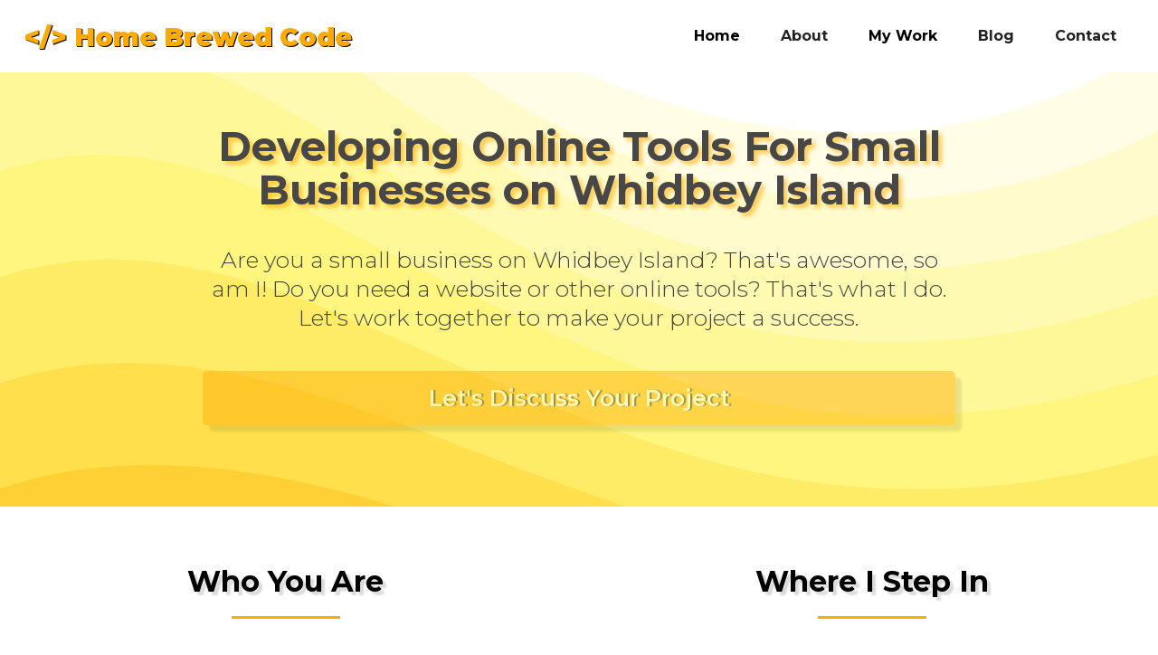

--- FILE ---
content_type: text/html; charset=UTF-8
request_url: https://homebrewedcode.com/
body_size: 4431
content:
    <!DOCTYPE html><!--  Last Published: Tue Aug 15 2023 17:04:06 GMT+0000 (Coordinated Universal Time)  -->
<html data-wf-page="6441999904b5eb1a0d0f68dd" data-wf-site="6441999904b5eb45450f68dc">
<head>
    <meta charset="utf-8">
    <title>Home</title>
    <meta content="I help small business in Oak Harbor and Whidbey Island build websites and other online tools and assets to help their business grow and thrive. I take pride in helping local business owners enhance their business where I also live and play." name="description">
    <meta content="Home Brewed Code: Oak Harbor and Whidbey Island Web Developer helping small businesses." property="og:title">
    <meta content="I help small business in Oak Harbor and Whidbey Island build websites and other online tools and assets to help their business grow and thrive. I take pride in helping local business owners enhance their business where I also live and play." property="og:description">
    <meta content="https://uploads-ssl.webflow.com/6441999904b5eb45450f68dc/6445f0113303102fd446764f_home-brewed-code.jpg" property="og:image">
    <meta content="Home Brewed Code: Oak Harbor and Whidbey Island Web Developer helping small businesses." property="twitter:title">
    <meta content="I help small business in Oak Harbor and Whidbey Island build websites and other online tools and assets to help their business grow and thrive. I take pride in helping local business owners enhance their business where I also live and play." property="twitter:description">
    <meta content="https://uploads-ssl.webflow.com/6441999904b5eb45450f68dc/6445f0113303102fd446764f_home-brewed-code.jpg" property="twitter:image">
    <meta property="og:type" content="website">
    <meta content="summary_large_image" name="twitter:card">
    <meta content="width=device-width, initial-scale=1" name="viewport">
    <link rel="preload" as="style" href="https://homebrewedcode.com/build/assets/site-0cc1f0d2.css" /><link rel="stylesheet" href="https://homebrewedcode.com/build/assets/site-0cc1f0d2.css" />
    <link href="https://fonts.googleapis.com" rel="preconnect">
    <link href="https://fonts.gstatic.com" rel="preconnect" crossorigin="anonymous">
    <script src="https://ajax.googleapis.com/ajax/libs/webfont/1.6.26/webfont.js" type="text/javascript"></script>
    <script type="text/javascript">WebFont.load({  google: {    families: ["Montserrat:100,100italic,200,200italic,300,300italic,400,400italic,500,500italic,600,600italic,700,700italic,800,800italic,900,900italic"]  }});</script>
    <script type="text/javascript">!function(o,c){var n=c.documentElement,t=" w-mod-";n.className+=t+"js",("ontouchstart"in o||o.DocumentTouch&&c instanceof DocumentTouch)&&(n.className+=t+"touch")}(window,document);</script>
    <link href="https://homebrewedcode.com/build/assets/favicon-b70f99e0.ico" rel="shortcut icon" type="image/x-icon">
    <link href="https://homebrewedcode.com/build/assets/apple-touch-icon-c7029877.png" rel="apple-touch-icon">
</head>
<body class="body">
<div data-animation="default" data-collapse="medium" data-duration="400" data-easing="ease-in-sine" data-easing2="ease" role="banner" class="navbar w-nav">
    <div class="header-section w-container">
        <a href="/" class="brand w-nav-brand">
            <div class="logo-text-box">&lt;/&gt; Home Brewed Code</div>
        </a>
        <nav role="navigation" class="nav-menu w-nav-menu">
            <a href="/" class="nav-link w-nav-link">Home</a>
            <a href="/#about" class="nav-link w-nav-link">About</a>
            <a href="/#projects" aria-current="page" class="nav-link w-nav-link w--current">My Work</a>
            <a href="blog" class="nav-link w-nav-link">Blog</a>
            <a href="/#contact" class="nav-link w-nav-link">Contact</a>
        </nav>
        <div class="menu-button w-nav-button">
            <div class="w-icon-nav-menu"></div>
        </div>
    </div>
</div>


       <div id="home" class="hero-section">
        <div class="hero-container w-container">
            <div class="hero-div">
                <h1 data-w-id="8417eab5-3b1c-7c80-2720-8cc126a2e203" style="-webkit-transform:translate3d(0px, 100px, 0) scale3d(1, 1, 1) rotateX(0) rotateY(0) rotateZ(0) skew(0, 0);-moz-transform:translate3d(0px, 100px, 0) scale3d(1, 1, 1) rotateX(0) rotateY(0) rotateZ(0) skew(0, 0);-ms-transform:translate3d(0px, 100px, 0) scale3d(1, 1, 1) rotateX(0) rotateY(0) rotateZ(0) skew(0, 0);transform:translate3d(0px, 100px, 0) scale3d(1, 1, 1) rotateX(0) rotateY(0) rotateZ(0) skew(0, 0);opacity:0" class="hero-heading">Developing Online Tools For Small Businesses on Whidbey Island</h1>
                <p data-w-id="639781a0-b248-31f0-faf7-db1c5d24733c" style="opacity:0" class="hero-paragraph">Are you a small business on Whidbey Island? That&#x27;s awesome, so am I! Do you need a website or other online tools? That&#x27;s what I do. Let&#x27;s work together to make your project a success.</p>
                <div>
                    <a href="#contact" data-w-id="81737b48-2bb3-0e26-3db8-32cecafed125" style="opacity:0" class="button w-button">Let&#x27;s Discuss Your Project</a>
                </div>
            </div>
        </div>
    </div>
    <div class="section">
        <div class="w-layout-grid grid">
            <div id="w-node-_65ddc7e4-8a00-47c8-4b05-53ab463930bb-0d0f68dd" class="grid-container w-container">
                <div>
                    <h2 class="sub-heading">Who You Are</h2>
                    <div class="divider"></div>
                    <p class="paragraph">You are a hungry local business looking to crush it, but you need a little help with your online presence. Maybe you have a FaceBook Business Page, but are looking to grow into something more. There are options out there to get this done on your own, but you just don&#x27;t have the time to learn these platforms. Your expertise lies with other skills that pay the bills, so you need some help.</p>
                </div>
            </div>
            <div id="w-node-_7ee61a70-fb02-1462-e6d5-197abce27677-0d0f68dd" class="grid-container w-container">
                <div>
                    <h2 class="sub-heading">Where I Step In</h2>
                    <div class="divider"></div>
                    <p class="paragraph">I&#x27;ve been working in the technology sector for the past 14 years. I have what it takes to roll up my sleeves and get dirty in the technical side of your business needs. I am a Whidbey Island local, so I have skin in the game for your businesses success. I very well may be shopping your store, or using your services, so yah, I care. Your success is my success.</p>
                </div>
            </div>
        </div>
    </div>
    <div class="section orange">
        <div class="w-layout-grid grid">
            <div class="container w-container">
                <div class="div-block"><img src="https://homebrewedcode.com/build/assets/laptop-code-solid-18b1a762.png" loading="lazy" width="75" alt="" class="code-icon">
                    <h2 class="sub-heading left">What I Can Do</h2>
                </div>
                <p class="paragraph left">I have worked with many technologies over the years and don&#x27;t like to box myself in a corner with what tools to use. Your business is unique, and there isn&#x27;t a one size fits all solution. I will dig deep in my toolbox to build you a solution that meets <strong>YOUR</strong> needs, and doesn&#x27;t cater to my own ego. With that said, here is the list of technologies that I work with. </p>
            </div>
            <div id="w-node-_71d27b12-8a8f-b812-5e52-af7663e4e55e-0d0f68dd" class="container w-container">
                <ul id="w-node-c31f7eba-166c-55a7-0981-c284426bc213-0d0f68dd" role="list" class="list w-list-unstyled">
                    <li class="list-item">HTML, CSS, Javascript</li>
                    <li class="list-item">PHP</li>
                    <li class="list-item">Webflow</li>
                    <li class="list-item">Hugo</li>
                    <li class="list-item">WordPress</li>
                    <li class="list-item">Statamic</li>
                    <li class="list-item">Server Administration</li>
                </ul>
            </div>
        </div>
    </div>
    <div id="about" class="section">
        <div class="container w-container">
            <div class="w-layout-grid grid-about">
                <div id="w-node-_5ea8c4f9-657b-b9aa-92d7-0e8776b4986d-0d0f68dd" class="about-image-div"><img src="https://homebrewedcode.com/build/assets/dale-c9ae283e.jpg" loading="lazy" alt="Dale Pollitt, Web Developer for Home Brewed Code. " class="image headshot"></div>
                <div id="w-node-d8e08570-46bb-109e-0c4e-3ab9c3e58dc8-0d0f68dd" class="about-me-div">
                    <h2 class="sub-heading">Who Am I?</h2>
                    <div class="divider about"></div>
                    <p class="paragraph left">So who am I for real? My name&#x27;s Dale Pollitt, and I&#x27;m one of you! I live in Oak Harbor, and have been here since 2005. I moved here through the Navy, like so many of us have. I came here as an active duty member of the US Navy. I got out and ended up retiring as a Navy Reservist. I started working professionally in IT in 2008 and have been doing that work ever since 2009. I am currently an employee providing IT services for US Customs and Border Protection. I&#x27;ve learned many facets of technology over the years. On top of all the professional work, I managed to earn a BS from City University in Computer Systems, and a Masters of Science in Computer Science from Dakota State University. I wanted to start my own business, so decided to use some of my skills to help other small business in my community that require some help with their digital needs. </p>
                </div>
            </div>
        </div>
    </div>
    <div id="projects" class="section orange">
        <div class="container w-container">
            <h2 class="sub-heading">My Projects</h2>
            <div class="divider"></div>
            <div class="w-layout-grid project-grid">
                <div id="w-node-_416f697e-5f93-7f37-9771-370f5099e1dd-0d0f68dd">
                    <a target="_blank" href="https://whidbeyweekly.com/" class="w-inline-block"><img src="https://homebrewedcode.com/build/assets/whidbey-weekly-04c180bc.jpg" loading="lazy" id="w-node-dd3c3951-c1c2-4c86-577d-08018a67b3b6-0d0f68dd" alt="Whidbey Weekly website image. " class="image projects"></a>
                    <a target="_blank" href="https://whidbeyweekly.com" class="link project">Whidbey Weekly</a>
                </div>
                <div id="w-node-_3763f5af-7f8c-cd8f-25fc-97f6928a91c5-0d0f68dd">
                    <a target="_blank" href="https://www.risedanceelite.com/" class="w-inline-block"><img src="https://homebrewedcode.com/build/assets/rise-dance-424e5486.jpg" loading="lazy" id="w-node-ea65abea-e8e3-df21-9cdc-c9d76ad52a45-0d0f68dd" alt="Rise Dance Elite website image." class="image projects"></a>
                    <a target="_blank" href="https://www.risedanceelite.com/" class="link project">Rise Dance Elite</a>
                </div>
                <div id="w-node-_28891f59-5735-2801-5f51-5eaaf29df67d-0d0f68dd">
                    <a target="_blank" href="https://homebrewedhacker.com/" class="w-inline-block"><img src="https://homebrewedcode.com/build/assets/home-brewed-hacker-94ad92e8.jpg" loading="lazy" alt="Home Brewed Hacker website image." class="image projects"></a>
                    <a target="_blank" href="https://homebrewedhacker.com/" class="link project">Home Brewed Hacker</a>
                </div>
            </div>
        </div>
    </div>
    <div id="contact" class="section">
        <div class="container contact-container w-container">
            <div class="form-block w-form">
                <h3 class="sub-heading form-header">Do I sound like your cup of tea? Let&#x27;s chat!</h3>
                <form method="POST" action="https://homebrewedcode.com/!/forms/contact_us" class="form"><input type="hidden" name="_token" value="GGMU7y74JKdPZYgEkiozb13hj3CFKmwu8JJczqrl" autocomplete="off"><input type="hidden" name="_redirect" value="/#contact" />
                    
                    
                        
                            <label>Name</label>
                            <input
    type="text"
    name="name"
    value=""
    class="form-field w-input"
    placeholder="Your Name"
    maxlength="30"
    
    required
>
                            
                        
                            <label>Email</label>
                            <input
    type="email"
    name="email"
    value=""
    class="form-field w-input"
    placeholder="Your Email"
    maxlength="30"
    
    required
>
                            
                        
                            <label>Message</label>
                            <textarea
    name="input_message"
    rows="5"
    class="textarea w-input form-field"
    placeholder="Your Message"
    maxlength="250"
    
    
></textarea>
                            
                        
                        <input type="text" class="hidden" name="honeypot">
                        <div class="captcha-terms">
                            This website has implemented reCAPTCHA v3 and your use of reCAPTCHA v3 is subject to the <a href="https://www.google.com/policies/privacy/" target="_blank">Google Privacy Policy</a> and <a href="https://www.google.com/policies/terms/" target="_blank">Terms of Use</a>.
                        </div>
                        <input type="submit" value="Shoot Me An Email" data-wait="Please wait..." class="button contact w-button">
                    
                </form>
            </div>
        </div>
    </div>


    <div class="section orange">
    <div class="container footer w-container">
        <div class="div-block footer">
            <div class="textblock footer">Crafted by © Home Brewed Code, 2023 </div>
        </div>
    </div>
</div>
<script src="https://d3e54v103j8qbb.cloudfront.net/js/jquery-3.5.1.min.dc5e7f18c8.js?site=6441999904b5eb45450f68dc" type="text/javascript" integrity="sha256-9/aliU8dGd2tb6OSsuzixeV4y/faTqgFtohetphbbj0=" crossorigin="anonymous"></script>
<link rel="modulepreload" href="https://homebrewedcode.com/build/assets/site-d3675efa.js" /><script type="module" src="https://homebrewedcode.com/build/assets/site-d3675efa.js"></script>
    <script type="text/javascript">
      window.recaptchaV3 = {}
      window.recaptchaV3.siteKey = '6LcD2rknAAAAAMC9GcXHCOSwVoIh7MtreD3xvHwH'
      window.recaptchaV3.action = '/'
    </script>
    <script src="/vendor/statamic-recaptcha/js/recaptcha-v3.js"></script>
<!-- Giving a shout-out to https://www.svgbackgrounds.com for the cool hero section background SVG art. Thanks for providing this! -->
</body>
</html>



--- FILE ---
content_type: text/html; charset=utf-8
request_url: https://www.google.com/recaptcha/api2/anchor?ar=1&k=6LcD2rknAAAAAMC9GcXHCOSwVoIh7MtreD3xvHwH&co=aHR0cHM6Ly9ob21lYnJld2VkY29kZS5jb206NDQz&hl=en&v=7gg7H51Q-naNfhmCP3_R47ho&size=invisible&anchor-ms=20000&execute-ms=30000&cb=icui43136m5l
body_size: 48324
content:
<!DOCTYPE HTML><html dir="ltr" lang="en"><head><meta http-equiv="Content-Type" content="text/html; charset=UTF-8">
<meta http-equiv="X-UA-Compatible" content="IE=edge">
<title>reCAPTCHA</title>
<style type="text/css">
/* cyrillic-ext */
@font-face {
  font-family: 'Roboto';
  font-style: normal;
  font-weight: 400;
  font-stretch: 100%;
  src: url(//fonts.gstatic.com/s/roboto/v48/KFO7CnqEu92Fr1ME7kSn66aGLdTylUAMa3GUBHMdazTgWw.woff2) format('woff2');
  unicode-range: U+0460-052F, U+1C80-1C8A, U+20B4, U+2DE0-2DFF, U+A640-A69F, U+FE2E-FE2F;
}
/* cyrillic */
@font-face {
  font-family: 'Roboto';
  font-style: normal;
  font-weight: 400;
  font-stretch: 100%;
  src: url(//fonts.gstatic.com/s/roboto/v48/KFO7CnqEu92Fr1ME7kSn66aGLdTylUAMa3iUBHMdazTgWw.woff2) format('woff2');
  unicode-range: U+0301, U+0400-045F, U+0490-0491, U+04B0-04B1, U+2116;
}
/* greek-ext */
@font-face {
  font-family: 'Roboto';
  font-style: normal;
  font-weight: 400;
  font-stretch: 100%;
  src: url(//fonts.gstatic.com/s/roboto/v48/KFO7CnqEu92Fr1ME7kSn66aGLdTylUAMa3CUBHMdazTgWw.woff2) format('woff2');
  unicode-range: U+1F00-1FFF;
}
/* greek */
@font-face {
  font-family: 'Roboto';
  font-style: normal;
  font-weight: 400;
  font-stretch: 100%;
  src: url(//fonts.gstatic.com/s/roboto/v48/KFO7CnqEu92Fr1ME7kSn66aGLdTylUAMa3-UBHMdazTgWw.woff2) format('woff2');
  unicode-range: U+0370-0377, U+037A-037F, U+0384-038A, U+038C, U+038E-03A1, U+03A3-03FF;
}
/* math */
@font-face {
  font-family: 'Roboto';
  font-style: normal;
  font-weight: 400;
  font-stretch: 100%;
  src: url(//fonts.gstatic.com/s/roboto/v48/KFO7CnqEu92Fr1ME7kSn66aGLdTylUAMawCUBHMdazTgWw.woff2) format('woff2');
  unicode-range: U+0302-0303, U+0305, U+0307-0308, U+0310, U+0312, U+0315, U+031A, U+0326-0327, U+032C, U+032F-0330, U+0332-0333, U+0338, U+033A, U+0346, U+034D, U+0391-03A1, U+03A3-03A9, U+03B1-03C9, U+03D1, U+03D5-03D6, U+03F0-03F1, U+03F4-03F5, U+2016-2017, U+2034-2038, U+203C, U+2040, U+2043, U+2047, U+2050, U+2057, U+205F, U+2070-2071, U+2074-208E, U+2090-209C, U+20D0-20DC, U+20E1, U+20E5-20EF, U+2100-2112, U+2114-2115, U+2117-2121, U+2123-214F, U+2190, U+2192, U+2194-21AE, U+21B0-21E5, U+21F1-21F2, U+21F4-2211, U+2213-2214, U+2216-22FF, U+2308-230B, U+2310, U+2319, U+231C-2321, U+2336-237A, U+237C, U+2395, U+239B-23B7, U+23D0, U+23DC-23E1, U+2474-2475, U+25AF, U+25B3, U+25B7, U+25BD, U+25C1, U+25CA, U+25CC, U+25FB, U+266D-266F, U+27C0-27FF, U+2900-2AFF, U+2B0E-2B11, U+2B30-2B4C, U+2BFE, U+3030, U+FF5B, U+FF5D, U+1D400-1D7FF, U+1EE00-1EEFF;
}
/* symbols */
@font-face {
  font-family: 'Roboto';
  font-style: normal;
  font-weight: 400;
  font-stretch: 100%;
  src: url(//fonts.gstatic.com/s/roboto/v48/KFO7CnqEu92Fr1ME7kSn66aGLdTylUAMaxKUBHMdazTgWw.woff2) format('woff2');
  unicode-range: U+0001-000C, U+000E-001F, U+007F-009F, U+20DD-20E0, U+20E2-20E4, U+2150-218F, U+2190, U+2192, U+2194-2199, U+21AF, U+21E6-21F0, U+21F3, U+2218-2219, U+2299, U+22C4-22C6, U+2300-243F, U+2440-244A, U+2460-24FF, U+25A0-27BF, U+2800-28FF, U+2921-2922, U+2981, U+29BF, U+29EB, U+2B00-2BFF, U+4DC0-4DFF, U+FFF9-FFFB, U+10140-1018E, U+10190-1019C, U+101A0, U+101D0-101FD, U+102E0-102FB, U+10E60-10E7E, U+1D2C0-1D2D3, U+1D2E0-1D37F, U+1F000-1F0FF, U+1F100-1F1AD, U+1F1E6-1F1FF, U+1F30D-1F30F, U+1F315, U+1F31C, U+1F31E, U+1F320-1F32C, U+1F336, U+1F378, U+1F37D, U+1F382, U+1F393-1F39F, U+1F3A7-1F3A8, U+1F3AC-1F3AF, U+1F3C2, U+1F3C4-1F3C6, U+1F3CA-1F3CE, U+1F3D4-1F3E0, U+1F3ED, U+1F3F1-1F3F3, U+1F3F5-1F3F7, U+1F408, U+1F415, U+1F41F, U+1F426, U+1F43F, U+1F441-1F442, U+1F444, U+1F446-1F449, U+1F44C-1F44E, U+1F453, U+1F46A, U+1F47D, U+1F4A3, U+1F4B0, U+1F4B3, U+1F4B9, U+1F4BB, U+1F4BF, U+1F4C8-1F4CB, U+1F4D6, U+1F4DA, U+1F4DF, U+1F4E3-1F4E6, U+1F4EA-1F4ED, U+1F4F7, U+1F4F9-1F4FB, U+1F4FD-1F4FE, U+1F503, U+1F507-1F50B, U+1F50D, U+1F512-1F513, U+1F53E-1F54A, U+1F54F-1F5FA, U+1F610, U+1F650-1F67F, U+1F687, U+1F68D, U+1F691, U+1F694, U+1F698, U+1F6AD, U+1F6B2, U+1F6B9-1F6BA, U+1F6BC, U+1F6C6-1F6CF, U+1F6D3-1F6D7, U+1F6E0-1F6EA, U+1F6F0-1F6F3, U+1F6F7-1F6FC, U+1F700-1F7FF, U+1F800-1F80B, U+1F810-1F847, U+1F850-1F859, U+1F860-1F887, U+1F890-1F8AD, U+1F8B0-1F8BB, U+1F8C0-1F8C1, U+1F900-1F90B, U+1F93B, U+1F946, U+1F984, U+1F996, U+1F9E9, U+1FA00-1FA6F, U+1FA70-1FA7C, U+1FA80-1FA89, U+1FA8F-1FAC6, U+1FACE-1FADC, U+1FADF-1FAE9, U+1FAF0-1FAF8, U+1FB00-1FBFF;
}
/* vietnamese */
@font-face {
  font-family: 'Roboto';
  font-style: normal;
  font-weight: 400;
  font-stretch: 100%;
  src: url(//fonts.gstatic.com/s/roboto/v48/KFO7CnqEu92Fr1ME7kSn66aGLdTylUAMa3OUBHMdazTgWw.woff2) format('woff2');
  unicode-range: U+0102-0103, U+0110-0111, U+0128-0129, U+0168-0169, U+01A0-01A1, U+01AF-01B0, U+0300-0301, U+0303-0304, U+0308-0309, U+0323, U+0329, U+1EA0-1EF9, U+20AB;
}
/* latin-ext */
@font-face {
  font-family: 'Roboto';
  font-style: normal;
  font-weight: 400;
  font-stretch: 100%;
  src: url(//fonts.gstatic.com/s/roboto/v48/KFO7CnqEu92Fr1ME7kSn66aGLdTylUAMa3KUBHMdazTgWw.woff2) format('woff2');
  unicode-range: U+0100-02BA, U+02BD-02C5, U+02C7-02CC, U+02CE-02D7, U+02DD-02FF, U+0304, U+0308, U+0329, U+1D00-1DBF, U+1E00-1E9F, U+1EF2-1EFF, U+2020, U+20A0-20AB, U+20AD-20C0, U+2113, U+2C60-2C7F, U+A720-A7FF;
}
/* latin */
@font-face {
  font-family: 'Roboto';
  font-style: normal;
  font-weight: 400;
  font-stretch: 100%;
  src: url(//fonts.gstatic.com/s/roboto/v48/KFO7CnqEu92Fr1ME7kSn66aGLdTylUAMa3yUBHMdazQ.woff2) format('woff2');
  unicode-range: U+0000-00FF, U+0131, U+0152-0153, U+02BB-02BC, U+02C6, U+02DA, U+02DC, U+0304, U+0308, U+0329, U+2000-206F, U+20AC, U+2122, U+2191, U+2193, U+2212, U+2215, U+FEFF, U+FFFD;
}
/* cyrillic-ext */
@font-face {
  font-family: 'Roboto';
  font-style: normal;
  font-weight: 500;
  font-stretch: 100%;
  src: url(//fonts.gstatic.com/s/roboto/v48/KFO7CnqEu92Fr1ME7kSn66aGLdTylUAMa3GUBHMdazTgWw.woff2) format('woff2');
  unicode-range: U+0460-052F, U+1C80-1C8A, U+20B4, U+2DE0-2DFF, U+A640-A69F, U+FE2E-FE2F;
}
/* cyrillic */
@font-face {
  font-family: 'Roboto';
  font-style: normal;
  font-weight: 500;
  font-stretch: 100%;
  src: url(//fonts.gstatic.com/s/roboto/v48/KFO7CnqEu92Fr1ME7kSn66aGLdTylUAMa3iUBHMdazTgWw.woff2) format('woff2');
  unicode-range: U+0301, U+0400-045F, U+0490-0491, U+04B0-04B1, U+2116;
}
/* greek-ext */
@font-face {
  font-family: 'Roboto';
  font-style: normal;
  font-weight: 500;
  font-stretch: 100%;
  src: url(//fonts.gstatic.com/s/roboto/v48/KFO7CnqEu92Fr1ME7kSn66aGLdTylUAMa3CUBHMdazTgWw.woff2) format('woff2');
  unicode-range: U+1F00-1FFF;
}
/* greek */
@font-face {
  font-family: 'Roboto';
  font-style: normal;
  font-weight: 500;
  font-stretch: 100%;
  src: url(//fonts.gstatic.com/s/roboto/v48/KFO7CnqEu92Fr1ME7kSn66aGLdTylUAMa3-UBHMdazTgWw.woff2) format('woff2');
  unicode-range: U+0370-0377, U+037A-037F, U+0384-038A, U+038C, U+038E-03A1, U+03A3-03FF;
}
/* math */
@font-face {
  font-family: 'Roboto';
  font-style: normal;
  font-weight: 500;
  font-stretch: 100%;
  src: url(//fonts.gstatic.com/s/roboto/v48/KFO7CnqEu92Fr1ME7kSn66aGLdTylUAMawCUBHMdazTgWw.woff2) format('woff2');
  unicode-range: U+0302-0303, U+0305, U+0307-0308, U+0310, U+0312, U+0315, U+031A, U+0326-0327, U+032C, U+032F-0330, U+0332-0333, U+0338, U+033A, U+0346, U+034D, U+0391-03A1, U+03A3-03A9, U+03B1-03C9, U+03D1, U+03D5-03D6, U+03F0-03F1, U+03F4-03F5, U+2016-2017, U+2034-2038, U+203C, U+2040, U+2043, U+2047, U+2050, U+2057, U+205F, U+2070-2071, U+2074-208E, U+2090-209C, U+20D0-20DC, U+20E1, U+20E5-20EF, U+2100-2112, U+2114-2115, U+2117-2121, U+2123-214F, U+2190, U+2192, U+2194-21AE, U+21B0-21E5, U+21F1-21F2, U+21F4-2211, U+2213-2214, U+2216-22FF, U+2308-230B, U+2310, U+2319, U+231C-2321, U+2336-237A, U+237C, U+2395, U+239B-23B7, U+23D0, U+23DC-23E1, U+2474-2475, U+25AF, U+25B3, U+25B7, U+25BD, U+25C1, U+25CA, U+25CC, U+25FB, U+266D-266F, U+27C0-27FF, U+2900-2AFF, U+2B0E-2B11, U+2B30-2B4C, U+2BFE, U+3030, U+FF5B, U+FF5D, U+1D400-1D7FF, U+1EE00-1EEFF;
}
/* symbols */
@font-face {
  font-family: 'Roboto';
  font-style: normal;
  font-weight: 500;
  font-stretch: 100%;
  src: url(//fonts.gstatic.com/s/roboto/v48/KFO7CnqEu92Fr1ME7kSn66aGLdTylUAMaxKUBHMdazTgWw.woff2) format('woff2');
  unicode-range: U+0001-000C, U+000E-001F, U+007F-009F, U+20DD-20E0, U+20E2-20E4, U+2150-218F, U+2190, U+2192, U+2194-2199, U+21AF, U+21E6-21F0, U+21F3, U+2218-2219, U+2299, U+22C4-22C6, U+2300-243F, U+2440-244A, U+2460-24FF, U+25A0-27BF, U+2800-28FF, U+2921-2922, U+2981, U+29BF, U+29EB, U+2B00-2BFF, U+4DC0-4DFF, U+FFF9-FFFB, U+10140-1018E, U+10190-1019C, U+101A0, U+101D0-101FD, U+102E0-102FB, U+10E60-10E7E, U+1D2C0-1D2D3, U+1D2E0-1D37F, U+1F000-1F0FF, U+1F100-1F1AD, U+1F1E6-1F1FF, U+1F30D-1F30F, U+1F315, U+1F31C, U+1F31E, U+1F320-1F32C, U+1F336, U+1F378, U+1F37D, U+1F382, U+1F393-1F39F, U+1F3A7-1F3A8, U+1F3AC-1F3AF, U+1F3C2, U+1F3C4-1F3C6, U+1F3CA-1F3CE, U+1F3D4-1F3E0, U+1F3ED, U+1F3F1-1F3F3, U+1F3F5-1F3F7, U+1F408, U+1F415, U+1F41F, U+1F426, U+1F43F, U+1F441-1F442, U+1F444, U+1F446-1F449, U+1F44C-1F44E, U+1F453, U+1F46A, U+1F47D, U+1F4A3, U+1F4B0, U+1F4B3, U+1F4B9, U+1F4BB, U+1F4BF, U+1F4C8-1F4CB, U+1F4D6, U+1F4DA, U+1F4DF, U+1F4E3-1F4E6, U+1F4EA-1F4ED, U+1F4F7, U+1F4F9-1F4FB, U+1F4FD-1F4FE, U+1F503, U+1F507-1F50B, U+1F50D, U+1F512-1F513, U+1F53E-1F54A, U+1F54F-1F5FA, U+1F610, U+1F650-1F67F, U+1F687, U+1F68D, U+1F691, U+1F694, U+1F698, U+1F6AD, U+1F6B2, U+1F6B9-1F6BA, U+1F6BC, U+1F6C6-1F6CF, U+1F6D3-1F6D7, U+1F6E0-1F6EA, U+1F6F0-1F6F3, U+1F6F7-1F6FC, U+1F700-1F7FF, U+1F800-1F80B, U+1F810-1F847, U+1F850-1F859, U+1F860-1F887, U+1F890-1F8AD, U+1F8B0-1F8BB, U+1F8C0-1F8C1, U+1F900-1F90B, U+1F93B, U+1F946, U+1F984, U+1F996, U+1F9E9, U+1FA00-1FA6F, U+1FA70-1FA7C, U+1FA80-1FA89, U+1FA8F-1FAC6, U+1FACE-1FADC, U+1FADF-1FAE9, U+1FAF0-1FAF8, U+1FB00-1FBFF;
}
/* vietnamese */
@font-face {
  font-family: 'Roboto';
  font-style: normal;
  font-weight: 500;
  font-stretch: 100%;
  src: url(//fonts.gstatic.com/s/roboto/v48/KFO7CnqEu92Fr1ME7kSn66aGLdTylUAMa3OUBHMdazTgWw.woff2) format('woff2');
  unicode-range: U+0102-0103, U+0110-0111, U+0128-0129, U+0168-0169, U+01A0-01A1, U+01AF-01B0, U+0300-0301, U+0303-0304, U+0308-0309, U+0323, U+0329, U+1EA0-1EF9, U+20AB;
}
/* latin-ext */
@font-face {
  font-family: 'Roboto';
  font-style: normal;
  font-weight: 500;
  font-stretch: 100%;
  src: url(//fonts.gstatic.com/s/roboto/v48/KFO7CnqEu92Fr1ME7kSn66aGLdTylUAMa3KUBHMdazTgWw.woff2) format('woff2');
  unicode-range: U+0100-02BA, U+02BD-02C5, U+02C7-02CC, U+02CE-02D7, U+02DD-02FF, U+0304, U+0308, U+0329, U+1D00-1DBF, U+1E00-1E9F, U+1EF2-1EFF, U+2020, U+20A0-20AB, U+20AD-20C0, U+2113, U+2C60-2C7F, U+A720-A7FF;
}
/* latin */
@font-face {
  font-family: 'Roboto';
  font-style: normal;
  font-weight: 500;
  font-stretch: 100%;
  src: url(//fonts.gstatic.com/s/roboto/v48/KFO7CnqEu92Fr1ME7kSn66aGLdTylUAMa3yUBHMdazQ.woff2) format('woff2');
  unicode-range: U+0000-00FF, U+0131, U+0152-0153, U+02BB-02BC, U+02C6, U+02DA, U+02DC, U+0304, U+0308, U+0329, U+2000-206F, U+20AC, U+2122, U+2191, U+2193, U+2212, U+2215, U+FEFF, U+FFFD;
}
/* cyrillic-ext */
@font-face {
  font-family: 'Roboto';
  font-style: normal;
  font-weight: 900;
  font-stretch: 100%;
  src: url(//fonts.gstatic.com/s/roboto/v48/KFO7CnqEu92Fr1ME7kSn66aGLdTylUAMa3GUBHMdazTgWw.woff2) format('woff2');
  unicode-range: U+0460-052F, U+1C80-1C8A, U+20B4, U+2DE0-2DFF, U+A640-A69F, U+FE2E-FE2F;
}
/* cyrillic */
@font-face {
  font-family: 'Roboto';
  font-style: normal;
  font-weight: 900;
  font-stretch: 100%;
  src: url(//fonts.gstatic.com/s/roboto/v48/KFO7CnqEu92Fr1ME7kSn66aGLdTylUAMa3iUBHMdazTgWw.woff2) format('woff2');
  unicode-range: U+0301, U+0400-045F, U+0490-0491, U+04B0-04B1, U+2116;
}
/* greek-ext */
@font-face {
  font-family: 'Roboto';
  font-style: normal;
  font-weight: 900;
  font-stretch: 100%;
  src: url(//fonts.gstatic.com/s/roboto/v48/KFO7CnqEu92Fr1ME7kSn66aGLdTylUAMa3CUBHMdazTgWw.woff2) format('woff2');
  unicode-range: U+1F00-1FFF;
}
/* greek */
@font-face {
  font-family: 'Roboto';
  font-style: normal;
  font-weight: 900;
  font-stretch: 100%;
  src: url(//fonts.gstatic.com/s/roboto/v48/KFO7CnqEu92Fr1ME7kSn66aGLdTylUAMa3-UBHMdazTgWw.woff2) format('woff2');
  unicode-range: U+0370-0377, U+037A-037F, U+0384-038A, U+038C, U+038E-03A1, U+03A3-03FF;
}
/* math */
@font-face {
  font-family: 'Roboto';
  font-style: normal;
  font-weight: 900;
  font-stretch: 100%;
  src: url(//fonts.gstatic.com/s/roboto/v48/KFO7CnqEu92Fr1ME7kSn66aGLdTylUAMawCUBHMdazTgWw.woff2) format('woff2');
  unicode-range: U+0302-0303, U+0305, U+0307-0308, U+0310, U+0312, U+0315, U+031A, U+0326-0327, U+032C, U+032F-0330, U+0332-0333, U+0338, U+033A, U+0346, U+034D, U+0391-03A1, U+03A3-03A9, U+03B1-03C9, U+03D1, U+03D5-03D6, U+03F0-03F1, U+03F4-03F5, U+2016-2017, U+2034-2038, U+203C, U+2040, U+2043, U+2047, U+2050, U+2057, U+205F, U+2070-2071, U+2074-208E, U+2090-209C, U+20D0-20DC, U+20E1, U+20E5-20EF, U+2100-2112, U+2114-2115, U+2117-2121, U+2123-214F, U+2190, U+2192, U+2194-21AE, U+21B0-21E5, U+21F1-21F2, U+21F4-2211, U+2213-2214, U+2216-22FF, U+2308-230B, U+2310, U+2319, U+231C-2321, U+2336-237A, U+237C, U+2395, U+239B-23B7, U+23D0, U+23DC-23E1, U+2474-2475, U+25AF, U+25B3, U+25B7, U+25BD, U+25C1, U+25CA, U+25CC, U+25FB, U+266D-266F, U+27C0-27FF, U+2900-2AFF, U+2B0E-2B11, U+2B30-2B4C, U+2BFE, U+3030, U+FF5B, U+FF5D, U+1D400-1D7FF, U+1EE00-1EEFF;
}
/* symbols */
@font-face {
  font-family: 'Roboto';
  font-style: normal;
  font-weight: 900;
  font-stretch: 100%;
  src: url(//fonts.gstatic.com/s/roboto/v48/KFO7CnqEu92Fr1ME7kSn66aGLdTylUAMaxKUBHMdazTgWw.woff2) format('woff2');
  unicode-range: U+0001-000C, U+000E-001F, U+007F-009F, U+20DD-20E0, U+20E2-20E4, U+2150-218F, U+2190, U+2192, U+2194-2199, U+21AF, U+21E6-21F0, U+21F3, U+2218-2219, U+2299, U+22C4-22C6, U+2300-243F, U+2440-244A, U+2460-24FF, U+25A0-27BF, U+2800-28FF, U+2921-2922, U+2981, U+29BF, U+29EB, U+2B00-2BFF, U+4DC0-4DFF, U+FFF9-FFFB, U+10140-1018E, U+10190-1019C, U+101A0, U+101D0-101FD, U+102E0-102FB, U+10E60-10E7E, U+1D2C0-1D2D3, U+1D2E0-1D37F, U+1F000-1F0FF, U+1F100-1F1AD, U+1F1E6-1F1FF, U+1F30D-1F30F, U+1F315, U+1F31C, U+1F31E, U+1F320-1F32C, U+1F336, U+1F378, U+1F37D, U+1F382, U+1F393-1F39F, U+1F3A7-1F3A8, U+1F3AC-1F3AF, U+1F3C2, U+1F3C4-1F3C6, U+1F3CA-1F3CE, U+1F3D4-1F3E0, U+1F3ED, U+1F3F1-1F3F3, U+1F3F5-1F3F7, U+1F408, U+1F415, U+1F41F, U+1F426, U+1F43F, U+1F441-1F442, U+1F444, U+1F446-1F449, U+1F44C-1F44E, U+1F453, U+1F46A, U+1F47D, U+1F4A3, U+1F4B0, U+1F4B3, U+1F4B9, U+1F4BB, U+1F4BF, U+1F4C8-1F4CB, U+1F4D6, U+1F4DA, U+1F4DF, U+1F4E3-1F4E6, U+1F4EA-1F4ED, U+1F4F7, U+1F4F9-1F4FB, U+1F4FD-1F4FE, U+1F503, U+1F507-1F50B, U+1F50D, U+1F512-1F513, U+1F53E-1F54A, U+1F54F-1F5FA, U+1F610, U+1F650-1F67F, U+1F687, U+1F68D, U+1F691, U+1F694, U+1F698, U+1F6AD, U+1F6B2, U+1F6B9-1F6BA, U+1F6BC, U+1F6C6-1F6CF, U+1F6D3-1F6D7, U+1F6E0-1F6EA, U+1F6F0-1F6F3, U+1F6F7-1F6FC, U+1F700-1F7FF, U+1F800-1F80B, U+1F810-1F847, U+1F850-1F859, U+1F860-1F887, U+1F890-1F8AD, U+1F8B0-1F8BB, U+1F8C0-1F8C1, U+1F900-1F90B, U+1F93B, U+1F946, U+1F984, U+1F996, U+1F9E9, U+1FA00-1FA6F, U+1FA70-1FA7C, U+1FA80-1FA89, U+1FA8F-1FAC6, U+1FACE-1FADC, U+1FADF-1FAE9, U+1FAF0-1FAF8, U+1FB00-1FBFF;
}
/* vietnamese */
@font-face {
  font-family: 'Roboto';
  font-style: normal;
  font-weight: 900;
  font-stretch: 100%;
  src: url(//fonts.gstatic.com/s/roboto/v48/KFO7CnqEu92Fr1ME7kSn66aGLdTylUAMa3OUBHMdazTgWw.woff2) format('woff2');
  unicode-range: U+0102-0103, U+0110-0111, U+0128-0129, U+0168-0169, U+01A0-01A1, U+01AF-01B0, U+0300-0301, U+0303-0304, U+0308-0309, U+0323, U+0329, U+1EA0-1EF9, U+20AB;
}
/* latin-ext */
@font-face {
  font-family: 'Roboto';
  font-style: normal;
  font-weight: 900;
  font-stretch: 100%;
  src: url(//fonts.gstatic.com/s/roboto/v48/KFO7CnqEu92Fr1ME7kSn66aGLdTylUAMa3KUBHMdazTgWw.woff2) format('woff2');
  unicode-range: U+0100-02BA, U+02BD-02C5, U+02C7-02CC, U+02CE-02D7, U+02DD-02FF, U+0304, U+0308, U+0329, U+1D00-1DBF, U+1E00-1E9F, U+1EF2-1EFF, U+2020, U+20A0-20AB, U+20AD-20C0, U+2113, U+2C60-2C7F, U+A720-A7FF;
}
/* latin */
@font-face {
  font-family: 'Roboto';
  font-style: normal;
  font-weight: 900;
  font-stretch: 100%;
  src: url(//fonts.gstatic.com/s/roboto/v48/KFO7CnqEu92Fr1ME7kSn66aGLdTylUAMa3yUBHMdazQ.woff2) format('woff2');
  unicode-range: U+0000-00FF, U+0131, U+0152-0153, U+02BB-02BC, U+02C6, U+02DA, U+02DC, U+0304, U+0308, U+0329, U+2000-206F, U+20AC, U+2122, U+2191, U+2193, U+2212, U+2215, U+FEFF, U+FFFD;
}

</style>
<link rel="stylesheet" type="text/css" href="https://www.gstatic.com/recaptcha/releases/7gg7H51Q-naNfhmCP3_R47ho/styles__ltr.css">
<script nonce="hwvX9ALlczMGOv5XDj1qYQ" type="text/javascript">window['__recaptcha_api'] = 'https://www.google.com/recaptcha/api2/';</script>
<script type="text/javascript" src="https://www.gstatic.com/recaptcha/releases/7gg7H51Q-naNfhmCP3_R47ho/recaptcha__en.js" nonce="hwvX9ALlczMGOv5XDj1qYQ">
      
    </script></head>
<body><div id="rc-anchor-alert" class="rc-anchor-alert"></div>
<input type="hidden" id="recaptcha-token" value="[base64]">
<script type="text/javascript" nonce="hwvX9ALlczMGOv5XDj1qYQ">
      recaptcha.anchor.Main.init("[\x22ainput\x22,[\x22bgdata\x22,\x22\x22,\[base64]/[base64]/[base64]/[base64]/[base64]/[base64]/[base64]/[base64]/[base64]/[base64]\\u003d\x22,\[base64]\\u003d\x22,\x22w7TDvsOEwpxJAhQ3wq7DtMOBQ2jDjcOZSMOXwpU0UMORQ1NZWibDm8K7bMKOwqfCkMOrYG/CgSrDr2nCpzRiX8OALMORwozDj8OJwq9ewqpOTHhuB8OEwo0RMcOxSwPCtMKUbkLDqycHVENkNVzCncKkwpQvBzbCicKCcm7Djg/[base64]/D3HCocKvw6Q4w5xew6UkIMKkw4N9w4N/ADnDux7Cv8KFw6Utw4oCw53Cj8KRJcKbXz/DgsOCFsO+GXrCmsKXHhDDtmhOfRPDnxHDu1kLQcOFGcK0wrPDssK0QsK0wro7w5AqUmE1woshw5DCgcO7YsKLw6oCwrY9NMKnwqXCjcOXwqcSHcKqw55mwp3Cg3jCtsO5w47Ci8K/w4hGJMKcV8KfwoLDrBXCvsKawrEwCDEQfXXCncK9QnE5MMKIfEPCi8OhwpvDnwcFw5/[base64]/wq7DonfCrSxwAVnClsK6KcOWBWTDumfDtjMVw4vCh0RgOcKAwpdcUizDlsO7wr/DjcOAw4vCqsOqW8OvOMKgX8OoasOSwrpjRMKyezgswq/DkEnDtsKJS8Odw7YmdsOGQcO5w7x6w6MkwovCssKvRC7DrhLCjxA0wrrCilvClcOvdcOIwrg7csK4DSh5w54qesOcBBwiXUl1wqPCr8Kuw5/DjWAiasKcwrZDH3DDrRArYMOffsKywrtewrV/w5VcwrLDhsKFFMO5a8K/wpDDq3jDlmQ0wpnCpsK2D8O5WMOnW8OHZcOUJMKkfsOELRxcR8OpFz91GmwbwrFqE8OLw4nCt8OcwqbCgETDpRjDrsOjbMKGfXtgwpkmGwx0H8KGw40bA8Osw67CicO8PmYbRcKewrrCl1J/wr/[base64]/woE+wrVsbURoEsOQw7/[base64]/CkMO8wrdVITzDi8O8I8O2wozCncKAOMKnax5WYRLCr8OzEcKsXlcuw6onw7HDpSxuw4XDk8KQwp42w4NqckE2JihEwpxjwrnDs3g5YcKuw6zChQZSPxjDpiRNSsKoV8OZNRXDkcOHwrgwDsKILAEGw615w7PDtsONTx/DrkfCh8KnAmACw5DCq8KFw4nCv8KkwqbCrVU4wqrCoiHCr8KURmAHax8mwrTDisOCw6jCjcK0w58VWiRFe24kwr/CuWbDhlrCgsO+w73DpcKHZF7Dp0HCmcOhw6/DjcKjwr8qPy7CoCw5IjjCicOzEE3CjXbCqsO7wovCkmIRUw5Iw47DoV/CmD50H35Qw6HDmhJKfDhINsKNQMOcLj3DvMK8GsOrw5cvTnpCwp/CgcOjDcKQKA4LEsOnw7zCsz3CmWwXwpPDt8OywoHClcOLw4jClsKnwosdw7PCvsKzGMKIwqzClgh4woUFXVjCs8K8w4vDucK8IMORZX3Dm8O0fQrDkHzDiMKlw6M7FcKWw63DjHTCssKhUyt2OMKtQcOOwoPDu8KBwrs+wonDlkUyw7nDhsKyw5l/E8Olc8K9QEXCvcOlIMKCw7kaC0kPUcKvw7diwoRQLcKwF8K8w47CswXCgcKtJcOFRFjDh8ObTcKIHcORw4t9wrHCgMOwSD4eQ8O8XwEzw4VIw5p1cgw7S8OXYT1CdMKjODrDul7CgcKHwq1xw77CmsKcwoDCjcKeJi1xwpZINMO1OhzChcKNwoYoJwN1woTCvB/DiygPJ8Ogwph5wphjb8KKacO4wp/DuUkKdCNLTG3DhX7CrXfCnsOhwpbDg8KSA8KHAFB5wo/DhzkxA8K8w6zCjk8rNxnCrQ53wqtVCcKoJiHDnsOyLsK0ZyJYPiYwB8OALgbCuMOww4YBH0c2woLCrFRvwpDDkcO9aBY/aR1ww4xawpbClMKHw6PCiBPDk8OoVMOowp/CjX7CjnjDqDAeaMO1DXHDtMKKV8KYw5VJwpfDmCDDisKDw4B/[base64]/RFg3VsKXfyTDpMKCTcKnw5J8IgF1wqlQUMKmEcOIT8OCw6Mawr9QM8OqwolFMsOew5wgwo54RsKyXsO7AsOyNltywqLCiXXDn8KDwrnDqcKpecKIFUQ8AWs2SkZ/w7EaOjvDk8Oow4goIRonw6kILgLCicOnw4XCoU3DhMK9WcO6J8ODwpIqYsOKTzgSbVsCVyrDuhHDk8KqZ8Kgw5DCs8KAcyrCvcOwST/CrcKKLwd9G8KqbMKiwqvCpA3DqMKIw4vDgcOBwq7Dq3hhKyEhwo8gdTPDksK5w6U1w5R4w4kVwqrDocKDADk/w45xw6rCj1zDt8KAA8O1PMKnwrjCnsOVMFYZwohMX3x+KsKxw7fCgQ/DmcKawqUabcKIKEAKw7jDqQPDvy3DuDnClsOjwrkyZcOOwpXDqcKoScKDw7pcw7TCqDPDmsO+LsOrwrAAwpsZZWkRw4HCucOiSxNxwrhLwpbCv35Iwql5OANtw4MOw4rCksOUfX1udQbDucKaw6FRfMOxwpPDscOcR8OhcsOkV8KtAm7DnMK9wo/DmMOvCxMLbVnCq3dnwpXCkCfCm8OCGsOBJsOIVhd0J8KnwpXDj8K7w41fKcOGVsOGYMO7DMKfwqlmwoAzw6vCplcLwpjDrUhywqnCswBrw7PDlVd+dGBtasKrwqIME8KTK8OLYMOfJcOcTmo1wqR7Dx/DqcOlwrXCi07CqUkMw551PcOlAsKJwrXDkEdWWMOew6rCoj5yw7PCosOEwppOw6fCpcKeDjfCusOtbX8iw6jCvcKaw4wZwrsLw53CmRxYwpLDrQdZw6XDucOhJcKZwpwJBsKlwpF4w4Aqw5fDvMOXw6VOGsOJw4vCnsKFw5xTw7jCicK+w4LDs3vCnWA9UT/CmF1EAm0AKcOrIsKfw7oHw4BPw7bDvgYcw7QXwpHDpAvCo8KWw6TCqcOuEMOaw559woJZGU1JHMOfw4o6w6zDgcKJwqjClFTCocO7DBRYU8OfCkJcVigSSBPDnjYVw6fCtVISRsKoNsOVw5/CsVPCpygSw5ItacOPLDR8wp5iAkTDtsKrw4ktwrZWenzDn3QTfcKrw6Z6HMO1H2DCkMKgwqXDhCXDscOCwrQWw5tkWMO7RcOJw47DqcKdbhjCpMO0w4fClsKIGCzCqkrDlQBzwpwlwoLCqMO6c0vDnD/CmcOnKQ3CqMO0woQdDMOqw5hlw6c0HAgDasKeb0LChcO5w4VIw4bDu8OVw44qXwDDkXDDoCYvw4pkwrcaOlkVw5tTJDvDnyNRw6zDmsOKDyUSwo91wpQ3wpvDsgfCpzjClMKbw4LDlsK5GDJFcMKTwpbDhDDCpBgYJ8OaOMOuw44pAcOkwp/[base64]/[base64]/[base64]/Ci8OOHMOzw6TClcOMw40TfxXDkDfCvcOowrXCpDIWwo0WXcOrw5nChcKrw5zCqcKkIsOFH8Kpw57Dj8Oaw6rChR/[base64]/[base64]/[base64]/DcKsRcOtIXBbLQ4JUsKhw4suw78GZG03QMORJkIPLSzDrDlgcsOZKRMoNsKDB07CtH3Cqn8Lw4hOw7LCq8Obw7NbwpnDhyQJLAQ6wojCpcO8wrHClX3DjXzDocOMwokYw6LCvABjwp7CjjnDg8Klw5rCiGIBwqcqw7Nyw5/DnUTDl3fDkV/Ds8KaKg7DicKmwo3DqFAmwpMqfcKUwpJJEsK3fMKOw7jCtMKydg3DsMKuwoZuw55xwofChAYdIGHDt8OPwqjCkxNXFMO8wqvCu8OGfjnDh8K0w7VocMKvw4IBMMKfw68YAMOvfxPCsMKTNMOnZg/DulRmwqAbenjCgsKfwoTDj8Oyw4vDuMOrYGkywoLDlsKUwpI2TkrDl8OrbhDDosOZTlfDmsOdw5lVZMOoR8KxwrojalrDjsK+w43DuTLCl8KEw7TCnXPDtsKYwrwvSmpoDE10woDDu8O1QGjDtBRDbcOsw7R/w7oTw7h9XWjCn8KLLXXCmsK0HsOow4PDmDFbw4HCrCNlwrgwworDgQzDm8OLwoVHJ8KbwoHDq8OPw6zCsMKXwrxzBSjDryR5VcO+wo/CucKgw7XDpMKvw57CssK2KsOpbU3CicOawqwrC1x6C8OBJELCpcKfwojCp8KucMK6wpbDs2HDlsKTwp3DtWFDw6/[base64]/[base64]/[base64]/Dm8O8FRkAwrTDpW/DqsOzwqLDvcOGSQnDjsOywpLCiV3CgXE0w4/DmsKwwqwcw5YXwrzCvMKBwqvDv1nDlsKxwqjDk25Zwrt7wrsFwpnDq8OFYsKEw5EMDMKLScK4cBTCmcKewogHw6PDmi3DmSVhVxzCiT4YwrbDkQ8Rei3CkwzDo8OSAsK/[base64]/DvcKjIMKCwqnDj0HCg8OxKcOUw51Sw4EFw6syWWpLTCLDlgxqeMKKwrFvZi/[base64]/Dr8KYwonDg1LDnMKbw7VPw79rwq7DlkjDsWnCjyEWNcO2w5Jaw4PDnAnDr0LClT43DWPDiVjDjz4Iw7UiZU7CqsOTw57Dr8OzwpVKBMOsDcOEO8KZc8Knwo98w7B3CMOYwptUw5zDgGwyfcOwTMO+CsKOFx3Cs8KQCh/CqsKKwqHCrkLDu04vRMOOwqnCmCMEUwJwwpXCkMOTwp09w70dwrTCuzE1w5DDlMKswqgWKWzDiMKoOEpeE1bDicK0w6cxw69cOcKEW2bCqVAeYcK/w7DDv3JhBm8hw4TCtxVXwqUsw5/Cn0rCnnlUN8Kmen3Cm8OvwpVuZWXDngXCr3RkwqDDvcKyVcOaw4U9w4rCvsKsBV53HMOBw4LCssKnS8KRVGXDnFsFMsOcw6/Cj2cfw5EtwrowSk3DicKEBzjDimVWf8O7w7kGT2rCu0jDp8K/wp3DqirCqMKKw6oRwrnDoCpXHGw7EHhNw4cWw4fChRzClSvCs2R4w7d+CigLHTbDlMOyLMOiwrFVFCAPOibDlcKQHlh/[base64]/w6fCmcOpwqjCusKmIWTDiMKQwo5RGltqwo0EP8KmFcKPK8ObwoRMw6vDisOLw4VTVcKBwqTDtiYDwqjDjsORQcKZwqkxKcKPacKXCcORb8OQw4bDm1DDrcKkDcKaVz7Cpw/DhHMkwodjw6LDr3zCvy/CvsKfTsKsaBXDocOgNMKVXMKPGALCkMKuwqvDvVheJsOxD8KHw7zDmGDDk8O3wrXDk8KAGcKHwpfCs8Oww4LCrxAiGsO2QsOYBFsIaMOlHzzClwfClsKCJ8KHGcKowrzCuMO8EgzCvMOiwrvCiTUZw6jCr19sRsOWbn1Zwo/[base64]/PVDDjkjDhHHCmsKIWMOVw48+VsOnwrXDl0/CiCfCuwPCpcK4UUN6wr8/woPCtXTDsjgjw7FRKAwBUcKPI8Ouw4/DpMOtfR/CjcKUOcOsw4cAD8K2wqcPw6HDj0Qwe8KjJRd+esOawrVJw6vCmh/CvVoCOVrDrsOgwpZAwpnDmUPCqcK0w6cOw6BFfx/[base64]/[base64]/DhMOjTzjCt37CgCrCsztywqZkw7kmJcOywpbDrE0jPEFsw7p1NSVxw43CgB5Uwq0Uw7Fyw6VvPcOnSEodwq3DuX/Cr8OcwpnCq8O7wqkSBAzCmxo0w6fCvMKowokNwptdwoDDhnnDr3PCr8OCS8K/wpobWjJVV8K6fMK4MXpiZXxDJcO9F8OiScO+w5VCDltwwpjCisOTUsOVLMOUwp7CqcK1w5/[base64]/DnMKWw6VJw57CmQnDosObwpYUOsOrwqlow5R/OFB3w7gIbcK2Bx7Dr8OrJcOUYcKwLMO1P8OIZDvCj8OFHsO/w5c7FREJwo/[base64]/CpDDCicKRcMOODVPDpkHCp8KSesO3wp5hwrzCjMKwcEDCncO4dXBPwr4qHBXDs1fDnFbDkEfDrGZPw7AAw7sKw5V/[base64]/CkcOdURbCmsORFHfCgcKhwqtedGogYA1Hw70BfcK7HmZFNXUdGcOYK8K3w7IAXynCkEQewpIQwo5jwrHCr1nCksO4eXUCBsKcNwVSf2bDvU1hBcKdw60yScKEaVXCpwEoMinDr8O1w4LDrMK5w6zDtTnDvcK+B2/Cm8O8wrzDh8KWw55bIUcZwqphCsKCw5dFw5koD8K6djPDr8KTw7vDrMOwwqPDuSV9w44iEMO4w5nDoyrDt8OZKsO0woVlw6g8wpNzwq5MGk/DkUkOw4wtdcOSw6F9PsK7UsOuGApowoXDnjfCm1TCoVbDpmPCiE7Dh183chvCgFXCsBFpSsO6wqIGwpN7wqQgwolEwpt/[base64]/[base64]/STzDr8Oww5MNdcKDwpbDqcOjNR57CEfDhn8gwp1SLcKWHcOgwqwAwokZw67CgMO2D8O3w55OwpTCj8OxwpU5woHCt2bDsMKLJUN8wofCh2YSCMKzTcOhwoPDs8Ohw5XCskvCjcKeG0ptw5nDsnHCm2LDkljDv8KjwoUFwqrCm8O1wokJanJvDsO/aGNZwovDryF9dgVTbcOGecOywrvDki01wp/DmjRGw67DncKJwqNowrPCqkjCnWnCqsKDV8KWJ8O/w7glwppbwp3Cl8O1Sw5vax/DlMKYw4Bww7jCgCIxw5FVMMKowr7DpMKuOMKewqbCicKLw5MUw4pWGVZtwqEbIBPCoxbDnMK5MHXClG7DgyJDOcOVwo/DuCQzwrHCnMO6A311wr3DhMKfYsKHCw7DkCvCvjsgwqlNSB3CgMK6w4oydlTDt0HDpsOuGx/[base64]/DnSfCncOTCMK2wrpNw4HCvsOdeR3DsDjDnl3Cn1zDocOvWMOaKcKmfQ3Cv8Kow4fDmMKKcsOxw5fCpsOhe8KKQcK7O8KIwphGTMONQcK5w5TCgMOGwp8wwq4YwqpVw5xCw6vDrMKbwo/[base64]/w57DksObUEZUTMKJCkBbJjdUYcK/XcKSNcOVD8KnwrFYw69XwqlOwpUxwq0RZBobQGBOwrkIIA/[base64]/CkHHCugTDnjwWIcKyJhLCpsKcw5JowrIDM8KbwrbCp2rDq8O5FRjDrXAXVcKKKMKUZUfCrwfDr3bDigczIMKTwqbCsGFSFD9Vej49Wk1lwpdOPAjCgEnDucKRwq7Cqlg/MHnCpxN/fFvCisK4w4oNDsOSZEQ1w6EVeF0iw6fDqsOewr/CrQ8rwqpMcAUcwrxIw4nCqTxwwrkUHsK/wo/Dp8KRwr8nwqpPEMO+w7DCpsKcO8O6wpvDun/DhRfCpMOEwonDt0oZGTVowovDuiTDqcKsLS/CvSZNwqfDjgbCuxwRw4pPwq3DqsO/woVew53ChSfDh8ORwqkUFg8AwpcvGcKRw6rCj27Dg0jCsgXCsMO6wqdgwojDhsOmwofCszFlOsOOwprDqcKowpwCHR/DhcOHwoQ9UsKKw6bCn8ODw4fDr8Kjw77DnAnDisKFwpVHw5Niw5g/BsOUUcKtwqZDLMK7w6nCg8Oww7AKTABoQyzDsUfClEzDkBnCunVXS8OOb8KNJcKwUnB3w5UrNx7CiAnCnsKXFMKEw6zCtFx/w6RWAMKDRMKowr59D8KwW8KNRgFbw50FdAQXD8Odw6XCmEnCqzlnwqnDm8OcYcOsw6LDqhfCocKKJcOwPQdMM8OVVxhPw7oXwpUfw5VKw4YQw7FoQMOUwogxw6zDn8O4wrAIwqHDvWAgUsK7NcOtfMKOw6zDmXwAbcKkFcKsWFjCknrDq3vDmUU/[base64]/DjcONwpDCisOnd8KTw41wwpwBaXYdMjB6HmjDhHhkwqgzw6nDgMKuw6DDrcO+ccOtwrMMSMKRUsKnw7HCpkE9AjDCuVDDn0TDl8Kfw5fDvcOlwopkw74NZDnDlw3CunbCrxLDscOjw6ZwE8Kvw5NjacKEOcOsHcOEw5TCvMKkw4lewq1Ow7rDnjYpw6gqwp/DiA4ke8OsO8O7w5bDu8O/cgITwqjDgCBtd01BJA/DrsK2UsKUbQkqfMODTMKCwrLDpcKEw5TDgsKdTUfCoMOqdcOBw6jCh8OgUQPDn0crw7DDqsKpQyfCocKzw5nChnvCs8OITsOaa8OsccK6w4nCrsO0BMO1w5dPw5AZeMOmw4paw6ozR2U1w6RVw4HCicONwolTw5/CtsOxwoICw4XDv0rDpMOpwr7DlXs/ZsKGw57Dm34awp9OUMOxwqQUAsKIHXRMw6xFYsORNEsiw6oKwrtdw6lHMCVTSEXDvMKXXF/DlkwywrrDg8KTwrHCqHPDmGLDmsK/w619wp7DsVVuX8OEwq4BwoXDiTjDvEfDgMOgwrTDmjDDi8Okw4DDkEnDhcK6wqjCssKtwpXDjXEUQ8OKw4IMw5bCusOifjbCnMOzYCPDgwXDuUNxwrzDv0PDqU7DlsK4KG/CsMKFw7dscMKwPSw1YjrCtFJrwoBZB0TCnkbDisK1w6t2w4Idw7lNG8KHwrxRE8KiwpQGKWU7w5DCjsK6BsOJRWQKwp9NVMOKw654PCZHw5nDm8Khw7gaZ1zCrsKHMcOewp3Cp8Kvw7vDtz/CtcKYISrDrnHCo2DDmh9CKcK3wqjCrDDCoCQeQQjCrAAcw6HDmsO5fXM4w4tswrE4wo7DoMOZw64qwrw1w7LDqcKlPMO0YsK7IsKqwrHCosKpwqIQcMOYZkojw6/CqsKGdXt+WXpjVFVgw6PDlWIgAls9TWDDlxXDrwjCk10Vwq/[base64]/DisK8LTMjwrstO2VoSMKbw7cEFSHCksOiw5o/w6jDs8KxMR0lwpB7wqLDl8K/[base64]/CssOpHcKDEHrCvMKXwpYgwqMvD8Kjwp3CrTIsw6fDr8Oqag7DswIxw6NOw7TDmMO5w6Mxw4DCtnIPw4kYw50LPTbClMOwEsOvOcO+LMK4c8KrfEZ/bF8CTHvDucOKw7vCm0Z5wp9KworDvsO6UsKxwo7CozQvwrB+UVjDhCPDnx8Jw5kMFhPDjQYVwrV4w5lTNsKMfiJnw6EyfsOPNkYhw7Vrw6zClk8Uw74Nw6dgw57DpiBSEzBOEMKCccKjFcKZfG0rfcOpwr/[base64]/[base64]/DosKZwpHDuDhMwpZrGADDiQ1iN8O+w4TDtwBaw45wemHCvcOzLmo6Uyc2wpfCn8KyeWrDgnIgwpl7wqbCmMOte8OXcMK7w69Sw5hdNsKjwq/[base64]/w5XDjBbCkMKOw6FLw6xTw4VEwphQPsKVMGzDnsKmwqrDq8OHIcOcwqDDr3YHfcOlcnfDunF+asOdJsO/[base64]/[base64]/DrsKXwrjDjUg8UsOTwoQ9F3sBw69Jw5sMDcKBYcKlw5fDkCNqWMOaOz3CqgIkwrBwXTPDpsKKw6MtwoHCgsK7PQMHwohUWAtVwo4BJ8Kfwr80KMOqwr3DtkhCwofCs8Oiw7MxJCxvA8KaCwtYw4J2KMKbw7/ChcKkw7ZOwrTDt2VAwoVwwqgKZgQMY8OCTGTCvnHCgMKVw4UJwoFtw4hUb3V8RMKGIATCisKkSMOyAW1ZWR3DvFB0wprCnndzBsKrw55Fwplnw7NvwpUbWhtRC8OLF8K7w4pdw7lOw6zDk8OgNcK1wqJTDx0PTcKxwo59ECk/ZRsdwrDDgsKOM8KuAMOvKB7CsXjCpcKdC8KnDWNawqjDr8OoZcKjwr9sMMOGKDTCuMOaw7/Cq0zCkw12w6PCocORw7cbQVJRM8KIBi7CkwTCnHYewojDi8Omw5fDvjXDti5bBkFHWsORwpF4NsO5w49nw4BNB8KJwr7DmMORw6tow7zClzQSOwnCl8K7w5lPDcO8w7zDsMKIwq/CvUsyw5F+TBV4cXAiw6hMwrtRwotwCMKjPsO2w4LDnBt3DcOBwpjDjcKiaQIKw4/CvQ3DiWXDkkLDpMKvI1VYBcO3F8O1w6BYw5TCv1rCssK5w4zCosOZw5kOXnRUecOWVjnCscOAHD47w5VDwq/DjMOjwqXDpMKFwqHCj219w7zCvcK6w419woDDjAxQwpfCu8Kww55ow40jHMKWBMOTw5bDg1p2YRN6w5TDssK0wprClHHDkU/CvQTCpmbCiAbDvw4kwpUNRybCuMKGw57CkcKZwqtgORXCrcKUw53DlURWAsKiwp/Cuhh0wqB3IXQnwoQ4DG3DnGEVw4wKCnhnwoDCl3QfwrNjMcKabUrDr3zDgsOLwqTDlsOcc8KZwpAgw6HCvsKvwrF0CcOjwqfDgsK1CsK3XT/CgcOKHSPDsVFZHcKmwrXCvcOEY8KhasK0wpDCrl3Dhy3DrRbCiR7CnsKdEG0Awo9Ow5LDucKmYW3DjEfCvx1xw6nChMKYEcKzwr0awqBlwrLCqMKPcsOyGx/CmcKkw67ChDHDuH/CqsKcw4tVHsObblMaQsKRNsKEUMKUHlQGMsK3woJuPFrCiMKLbcOPw5c9wp05RVNnw69rwpfDscK+VcKGwrA0wqzDpMKJwqjDjRgnWMK3w7TDuF/DnMOiwoMfwp9QwrnCksOJw4HCrjdiwrFuwphSw5/CkxLDgyJ9aHpXNcKDwrlZScOKwq/DsE3DssKew5doYsO6CinCt8KwM2YyTBo2wo5SwqBud2rDosOuX23DusKHI1kqwrVRF8KfwrvCuDbCjHXCvAPDlsK1wp3CiMOkSMKcbmPDlHxIw4lrTcOiw68TwrwWBMOgNAbDv8KzP8KCw6HDisK/U006G8K/wqbDon5ywoXCp3zCgcOuEsO3FyvDpgfDowbDqsOqAETDhDZkwoAgCWZEBcODwrxHBMKnw73CnEbCoy7CrsK7w7/Comspw5vDvidIDsOEwr/CtxfDnih1w77DjFd2w7/DgsKbe8OGMcKbw5nCtgNKXQ/CvH5MwrtvIwjCnxJNwpXCo8KKWUhqwqhEwq1owoUTw5k+NsOyAMOIwq1jwpozXE7DuE0/BcONw7TCtxZwwrstwofDsMOCAMOhM8OQBQYqwpY5wpLCrcK1ecOdCkx2AMOkAz3DrW/[base64]/Dg2JQwq/[base64]/[base64]/w7wOI3fCqgnCsMOow5rCqGt2Cx7DnC9lWMO1wqpxHRJKdzJjZmBhMFLCo1rDmMKiTBHCnw7DnTjCkAHDnj/DrCHCvRrCjcOuFsK5J0bCsMOmck4rMAlBPh/DgX8VDREIWsKgw67CvMOXfsOXP8OVdMKqaRYGfHVLw4XCmcO1NVxPw7rDhnHCmMOIw4zDsEDCnkI2w5FDwr8qKMKzwpPDhnYtwrnDp2rCgMOeO8Ouw68pK8K2V3V8CsK/w5Rfwr7DnR3DtsONw4DDqcK3wocTw6HCuHjDt8KCG8KAw6bCrsOuwqPCgm7Chl1Df2HCji1sw44ow7HCqR3DjMKxw7LDjDMCEsOaw4vClsKIJsOXw7oBw7PDtsOewq/ClMObwrTDk8O2GRwDZRwdw5Z3J8K5NcKMXlIAczFOwoLDosORwrlYwrvDtjYowqIbwqfDoTfCoydZwqXDuyXCkcKkeAxRfhnCu8OvacO4wq4YfcKCwrHCsRvCvMKFIsONMxHDjTUEwrnDvgfCtyQ0ScKLw7LDtRfCncKvIcKEKSg4YsOow6F2KS/ChhTCi19HAcOqHcOMwobDphnDl8OPdD3DtC7Cv0M6JcKGwofCnyTCiBbCjnbDgk/Dl2jClTFEOhHCgcKKEsOxwobCuMOgcCAdworCisOLwrdtcR4KLsKmwrZiJcOdw690wrTCjsO2HWQrwrTCvisiw7/DmBthw50Owpd7THXDr8Otw6bCrMOPcXTCvVXCk8K4F8OQwqREdWHDs1HDiwwvasO4w7dYYcKnFzTCv3LDsD1Pw5RACS/DkMKJwpw3wrzCj23DkHptGUd+EsOPWzFAw4J2MsO+w6NswoVLdAs2w6Qsw7/DhMOKEcOCw63DvAXDr0s8aHTDgcKMGhhpw47DohLCrMKUwoQkFmzDvMOLb2vCk8OHRW1+d8OqU8Ogw54VdXzDksKhw6jDv3LDs8OtJMOYN8KSWMKlIRkrKMOUwo/DvU90wpoWIQvDuE/CoG3CvcOwIlcHw7nDicKfw6zChsKiw6YzwpxpwpoywqFEw70DwqHDvcOWw6Rowrc8SE3Cq8K7wrQXwqNaw4hVP8O3N8K0w6bCksKTw5A2NF/DmsOww4TClFTDlMKJw4XCkcOHwoF+csOAVsO0M8OXXsKLwoIrYMOOUzZEw7zDqjgwwoNmw7vDljrDqsO0QcOyNmfDtsKnw7TDgAtEwpQdNgNhw7xFb8KEYMKdw75OA112wrl5ZF3CmXs/XMKCbE0oWsOmwpHCnAxrP8KQVMKJEcOXczfCtHfDp8Oew5/Cn8KSw7HCoMOdY8Kgw70LYMO3wq0rw73CgXhJwqBzwq/DrnfDqX83L8O2CMOWf3pqwoEuP8KICMKjXFkoV0zCvhjDonzDgCHCosOgMsONwojDqhIjwocIasKzJQ/CjMOfw5xaRVVSw7wAwpljb8Oswo0VH3fDiioGw593wq4+CVInwr3ClsKRe0rDqCHCjsKVJMK0HcKDY1U+dcK2wpPDocKnwoxKc8KQw7FqFhw1Rw/[base64]/CinsqFsOGPzoxOsOEBcO5UgfCpQEfcGpVJxxvB8KowrZLw5ADwr3Dl8OPPcK5AMOOw5zCmsObYxfCksKBwrTClzAawps1w5LCpcKgb8KLNMOUbA4gwoUzCcOBCCw8wrrDtUbDsktpwq9QEz/[base64]/Dj1bDsUTChQPCjBrCsMKEbh8Yw5LDpwJHwqLCrMOGDhXDgsOJeMKTwr1nXMOuw5dKLhjDllvDu0fDoFdywqJ5w7QFXsKww6YSw41ALxlQw47CqzbDiWoJw6RBVB/Cm8K3Qi4bwpUCC8OTa8OwwrXDpMOMJ0N/wrs7wogOMsOtwpUbN8Kkw595UMKqwopva8OqwrkiQcKGDcOYQMKJJcOIe8OOFSrCtsKQw6lOwrPDmAzCiG/[base64]/CgzwcemsFV8KTUsOXdcOpw6MVwqAHNzrDj1Mxw7FfF0DDvMOBwrlfSMKXw5hEUwFQw4Few5ANEsOnOBfCm2kcacKUDyQ3N8K7wr4LwobDm8O2d3PDvh7DjE/CucONB1jCncOKw7nCpFrCtsOjwoPCrTBYw5/Co8O7Phx7woU8w7peDBDDuH4LP8OEwohfwp/DoElOwo1ZJMOydcK2wrTCqcK7wrvDvVsewqtdwoPCqMOtwpDDnTDDm8OsUsK3w7nDvwlCP28KEBPCgcKhwoE2w7B8wrZmOsK5DsO1wrjDvlXDiCMfw5wIN1/DucKiwpNuTllPcsKDwrUGWcOYE21JwqBBwqFFVH7Cn8OXw6zDqsOXGSkHw6bDl8OEw4/DkhzCiDfDujXCm8KQw714w5Rnw5/CuzPDnTQLw6F0NXHDiMKdBTLDhsK3CjnCucOresK+XwPCrsOww7/[base64]/w7nDoMO8RMOkwr7CvMKbwqfCtxx4wqlzc8ONwotbwqpNw7TDmcOTMRbConrCk3dWwrcvM8OKwpHDvsKYXMOjwpfCssK4w75DMh3DjsKEwrnCncO/RWPDi3Nywo7DoAMEw7vCs2vCtHtHZXxbVcOLMndbWwjDgT7CsMK8wozDmsOaF2XCkU7DujlsVALCoMO5w5t/[base64]/Cj8OGa2ItFAXCsU4Kw53Ch093wpfChgDDq3xcw5nCosKmeQfCv8OMasKIw4xUacOjwoB4w44dwrHCrcOxwrEFWCfDjcOGOVUawobCsBM2NMOMFh3DsEw/anrDu8KDcnvCqcOYw7NWwovCrsOGAMO7fWfDsMOBP0pfE3E4UcOnEmQpw7leA8KHw5XDkXNPJXbCvy3CohQUc8KGwrgWVRYPckDCqMOqw5dPKcOxJMK+bUdCw7J6w67CknTCgcOHwoHDo8KBwobDjS5Gw6nClXcQw57DjcKXGMOXw4vCn8K3I0rDrcOeE8K/AMObwo9kN8OWdh/DsMKIFyTCn8O/wrbDuMOlNMKkw57DrF/CmsOOTcKiwrU1PiDDmMKSD8OiwrUkwoJmw6xrTMK0U19XwpV2w60wEMK+w6DDik5ZTMOoXHUbwpHDhMKZwrw5w6xkw6oRwpbCtsK4bcOYT8O1wr59w7rDkXDCv8KCIGosE8O4M8KSDVpMcj7ChMO+V8O/w5cNGcKNwoB7wptOwoJSZMKOwqzCscO3wqhSJ8KJYsKvdBTDjcO8wo7DncKAwqTChllrPcKQwrfCnWIxw7LDgcOOMMOQw6DClsOta3FDw7TCjGAtwrrCtMOrcmwYV8OmbQfDosOCwrXDnQByHsK/I1/CoMKYXQZ/QMOWI0MRw7HCgUM/w4dLDEjDk8KowobDmMOawqLDl8OAdMKTw6XCtcKVUMO/w7fDrMKMwpXDi10KF8O1wo3Dl8Onw6wONmMmQMOUwp7DlCtXw4hlw7zCsmEnwqHDu0DCh8Knw7XDv8Ojwp7Ci8KpZMOKL8KDT8OHw559wol1w7Baw5PCk8KZw68lYMKkaXHCuGDCsDPDrcKBwr/[base64]/[base64]/Cp8OLOAgZw5Bmwq/DosKnwq8LfMOwwrwRw7nDtsKLIsODRcOxwoFOXSLCvsKrwo1qEkjDpGPCl3oYw4jCkBVvwqXDjMKwM8KbVBUnwqjDmcOxGRjDqcKPC0XDtxbDnS7DsH4wA8KKRsK6G8OhwpRWw7ciw6HDscKZw7DDoi/CgcK1wpAvw7vDvgPDh1hHKS0OGifCkcKiwoMdWsOgwohLw7IkwoIEUcKiw6/Ch8OLYRNwBMOowq8Cw5TCty0fbcORe3LDgsOYOMK3Z8OSw5YSw6tuRcKGJMK5NcKWw6PDjMKiwpTCpcOMFGrClcOywp19w5/[base64]/CmGDDrDTDgxhfwqTCu8K0AV0cw5M7w53DlsORwrc1D8Kve8Kew4MUwq9GQcKcw4/CgcOrw7hpPMOzBTbCqzbDq8K2WVPCtBBFAMOJwqcqw5LCiMKrDDDCqg18PcOMBsOqEBkSw68uOMOwNsOPccO7wopfwoBza8O5w4sNJCd4wqdpQMKMwqhWw6cpw47Cm0UsLcONwoNEw64bw6PCjMOVwp/ChcOoR8KAWyMQw4ZPRcO6wpvCgwnDl8KvwrjDtsKlBRLDnUTCp8KoGMOaJU46EEEZw5bCmMOmw7sbwq06w69Gw7ZGOHh9KWccwq/Cm3tZB8OrwqTCvsOieznCtsKVek4EwptJN8KJwq/[base64]/wqbDrU3DrjdgAcObW3rCsAHCgsOmRcO/wqbDv3UzD8OMO8KpwqQuwobDuXTDvyY5w67DoMKlWMOlTcO3w7w/w5hRdcOFRyMjw5QyDR7DiMKWw4ZYGcOAwpfDnUNKAcOqwr3DjsOCw7vDmVkqV8KNAcK3wqUhN0A+w7UmwpfDkMKDwqMeTgPCgwDDjcKIw4ZMwrdew7jCtyFTJcO0WxBhw6fDrVTDv8OXw5ZKwqXChMOge2FcZMODw5/[base64]/CssKrTk5+L8OdRsOOwoAfwqcgJlI8AhRzwrHCiErCi8K8fw/DkA/[base64]/[base64]/DhA3CpcK4w7N5wrHDjsKsYMKdwrcRRA8+wqfDlMKAZjZXJMOGXcOWPVDCtcOWwoB4PMO2HTwiw4zCocKjC8OBwoHDhXnCgBgwYnR4TUDDtcOcwoHCnFhDecO5LsKNw7bDhsOfcMOFw5R+fcOqw6g4w54XwpnCosO6V8KFwrfCnMOsGsKbwozDnsKpw7/CqUXDlyw5w6pgCMOcwqvDgcKDP8K2wpjDjcKhAiYBwrzDgsO9UcO0I8OVwqxQQcOZPsONw49AYMOFURJww4XCgsO/F2x0DcOww5fCpwZUChDCiMOFRMOUTnBRU0rDlsO0NANEPVsxLcOgRVXDhsK/SsOEY8KAw6PCvMOHKB7CpGIxwqzDqMOOw6vChcOCHFbDh2TDicKfwpQEbQHCkcOvw7XChMOHM8KDw54HNkjCoHFhXxXDm8OsQQDDvHrDshh8wpE3XB/ClHMxw4fCq1Fxwo/DmsOGwofCqBTDp8OSw6xuwprCicOgw5QMwpF/wozDgEvCkcO5GxYmbsKITy8fF8KJwoTCrMOewo7Dm8OBw53ClcKSC2HDvMOcwqzDu8OpJFYsw51hNQlfPcO3MsOHXMOxwpJWwr9DJR4Cw6PDpVdLwq4Tw67DoS4aw4jChMO7wrfDu3xPW38haijDiMO/HF5Aw5s4CsKUwpppecKUNMK8wrDCpyfDn8OgwrjCoyh7wqzCoyXDgcK5eMKGw7DCjBlFw4F+OsOow4BPJWXCuUgDR8OKwpTDqsOww5nCrx5Swq0zYQXDownCuETDnsOTfiMUw6fDnsOcw4nDp8KXwrfDlsOlRTDCgsKWw6DDlXgRwpjCvX/[base64]/CmWQAFVJdwoFawrDCsMKZblB4eMOgw4ghG3JqwpJ/w4Y+U1kkwo/CmVDDsUBOSMKGSxTCtcOkLGZ/M2LDssOUwqXCmy8zS8O4w5zChDFcIVDDpi/[base64]/Ch8KJEMOYKcKpwozDnlh7w7DCqxYxe8KNUgIgM8Kgw4BSwo9Vw4rDssOsIEd9wpM3RMOQwpRywqHCq3PCj1nDtn8cwr/Dmw1dw40NM1XCsA7DmcO1OsKYWCwjJMKiYcKgbkXDjgHDusOUZE7CrsOewqrDun4QRsOLNsOlw5AJJMKJwq7CtE43wp/Cs8KdG2LCt0/DpMKRw43CjTDDphN/dcKuZ33DqH7CscKJw6gMPcObXiU7GsKWwrbCknHDoMKiXsKHw6/Dq8KDw5gvTDzCvR3CoSAbw5NQwrHDlcK4w5LCm8Kpw4vDgDotW8KodRMIQ0TDo3wlwprDpwvCqUzCn8Oewodiw58mD8KYfcKbTcKsw7FCTRPDnsKzw4hWSMOmaTXCnMKNwonCpsODRhbCohoAdcKlw7/CgWzCoHLCpyTCrMKFPcOdw7h/AMO0bwkHGsOHwqjDh8K4wog1TlXDn8Kxw6rCuW7Cki7DpEcrCcO5S8OBwq3CjsOGwoXDrRDDt8KGTsO6DkfDm8KYwqB/ek/DqDXDucKVRSt4w4dSw71nw7xAw7HCnsOFfsOowrLDpsKn\x22],null,[\x22conf\x22,null,\x226LcD2rknAAAAAMC9GcXHCOSwVoIh7MtreD3xvHwH\x22,0,null,null,null,1,[21,125,63,73,95,87,41,43,42,83,102,105,109,121],[-1442069,343],0,null,null,null,null,0,null,0,null,700,1,null,0,\[base64]/tzcYADoGZWF6dTZkEg4Iiv2INxgAOgVNZklJNBoZCAMSFR0U8JfjNw7/vqUGGcSdCRmc4owCGQ\\u003d\\u003d\x22,0,0,null,null,1,null,0,0],\x22https://homebrewedcode.com:443\x22,null,[3,1,1],null,null,null,1,3600,[\x22https://www.google.com/intl/en/policies/privacy/\x22,\x22https://www.google.com/intl/en/policies/terms/\x22],\x22DBhFiz4kdJhFDloUrLfz/0D79nYEO2/totl7xMZyU8E\\u003d\x22,1,0,null,1,1766388092976,0,0,[98,44,85,52,149],null,[12,11,119,181],\x22RC-YlicIimt6Gr1zg\x22,null,null,null,null,null,\x220dAFcWeA4P63dbiWeWqUjmPdfKEgLAnVuwGTjoBJSdkY6BS4oawQIGi6XiMhFb-c-ofdf7KZJkRhSyiIBiyUK2iRGE2B7T2KhZ6Q\x22,1766470892798]");
    </script></body></html>

--- FILE ---
content_type: application/javascript; charset=utf-8
request_url: https://homebrewedcode.com/vendor/statamic-recaptcha/js/recaptcha-v3.js
body_size: 850
content:
if (window.recaptchaV3) {

  // Check for reCAPTCHA config.
  if (
    window.recaptchaV3.siteKey == 'undefined' ||
    window.recaptchaV3.siteKey == ''
  ) {
    console.log('A RECAPTCHA_V3_SITE_KEY has not been set in .env')
  }

  // reCAPTCHA v3
  const recaptchaScript = document.createElement('script')
  document.head.appendChild(recaptchaScript)
  recaptchaScript.type = 'text/javascript'
  recaptchaScript.src = '//www.google.com/recaptcha/api.js?render=' + window.recaptchaV3.siteKey
  recaptchaScript.onload = initRecaptcha

  // Axios.js
  if (typeof axios == 'undefined') {
    const axiosScript = document.createElement('script')
    document.head.appendChild(axiosScript)
    axiosScript.type = 'text/javascript'
    axiosScript.src = '//cdnjs.cloudflare.com/ajax/libs/axios/1.6.0/axios.min.js'
  }

  // reCAPTCHA is ready.
  function initRecaptcha() {
    grecaptcha.ready(function() {
      const verifyUrl = '/!/statamic-recaptcha/verify-recaptcha-v3-token'

      // Verify on load, and remove forms from the DOM if the verification failed.
      grecaptcha.execute(window.recaptchaV3.siteKey, {action: 'pageload/' + window.recaptchaV3.action})
        .then(function(token) {
          const forms = document.querySelectorAll('form:not(.nocaptcha)')

          axios.post(verifyUrl, {token: token, action: 'pageload/' + window.recaptchaV3.action})
            .then(function(response) {

              // Attach the reCAPTCHA token and action to each form.
              for (let i = 0; i < forms.length; ++i) {
                grecaptcha.execute(window.recaptchaV3.siteKey, {action: 'formsubmission/' + window.recaptchaV3.action})
                  .then(function(token) {

                    const tokenInput = document.createElement('input')
                    tokenInput.type = 'hidden'
                    tokenInput.name = 'captcha_token'
                    tokenInput.value = token
                    forms[i].appendChild(tokenInput)

                    const actionInput = document.createElement('input')
                    actionInput.type = 'hidden'
                    actionInput.name = 'captcha_action'
                    actionInput.value = 'formsubmission/' + window.recaptchaV3.action
                    forms[i].appendChild(actionInput)
                  })
              }
            })
            .catch(function(error) {
              let errorMessage

              // Remove forms from the DOM and replace with an error message.
              for (let i = 0; i < forms.length; ++i) {
                errorMessage = document.createElement('div')
                errorMessage.className = 'alert alert-danger p-2 rounded bg-red-500'
                errorMessage.setAttribute('role', 'alert')
                errorMessage.innerHTML = error.response.data.error || 'Sorry, but you look like a robot.'

                forms[i].parentNode.replaceChild(errorMessage, forms[i])
              }
            })
        })
    })
  }
}


--- FILE ---
content_type: application/javascript; charset=utf-8
request_url: https://homebrewedcode.com/build/assets/site-d3675efa.js
body_size: 59396
content:
/*!
 * Webflow: Front-end site library
 * @license MIT
 * Inline scripts may access the api using an async handler:
 *   var Webflow = Webflow || [];
 *   Webflow.push(readyFunction);
 */(()=>{var f=(t,a)=>()=>(a||t((a={exports:{}}).exports,a),a.exports),Vn=f(()=>{window.tram=function(t){function a(v,I){var F=new et.Bare;return F.init(v,I)}function n(v){return v.replace(/[A-Z]/g,function(I){return"-"+I.toLowerCase()})}function e(v){var I=parseInt(v.slice(1),16),F=I>>16&255,V=I>>8&255,k=255&I;return[F,V,k]}function r(v,I,F){return"#"+(16777216|v<<16|I<<8|F).toString(16).slice(1)}function i(){}function o(v,I){c("Type warning: Expected: ["+v+"] Got: ["+typeof I+"] "+I)}function u(v,I,F){c("Units do not match ["+v+"]: "+I+", "+F)}function s(v,I,F){if(I!==void 0&&(F=I),v===void 0)return F;var V=F;return M.test(v)||!at.test(v)?V=parseInt(v,10):at.test(v)&&(V=1e3*parseFloat(v)),0>V&&(V=0),V===V?V:F}function c(v){nt.debug&&window&&window.console.warn(v)}function l(v){for(var I=-1,F=v?v.length:0,V=[];++I<F;){var k=v[I];k&&V.push(k)}return V}var d=function(v,I,F){function V(Tt){return typeof Tt=="object"}function k(Tt){return typeof Tt=="function"}function X(){}function vt(Tt,Pt){function ut(){var te=new Rt;return k(te.init)&&te.init.apply(te,arguments),te}function Rt(){}Pt===F&&(Pt=Tt,Tt=Object),ut.Bare=Rt;var Nt,Qt=X[v]=Tt[v],ce=Rt[v]=ut[v]=new X;return ce.constructor=ut,ut.mixin=function(te){return Rt[v]=ut[v]=vt(ut,te)[v],ut},ut.open=function(te){if(Nt={},k(te)?Nt=te.call(ut,ce,Qt,ut,Tt):V(te)&&(Nt=te),V(Nt))for(var he in Nt)I.call(Nt,he)&&(ce[he]=Nt[he]);return k(ce.init)||(ce.init=Tt),ut},ut.open(Pt)}return vt}("prototype",{}.hasOwnProperty),p={ease:["ease",function(v,I,F,V){var k=(v/=V)*v,X=k*v;return I+F*(-2.75*X*k+11*k*k+-15.5*X+8*k+.25*v)}],"ease-in":["ease-in",function(v,I,F,V){var k=(v/=V)*v,X=k*v;return I+F*(-1*X*k+3*k*k+-3*X+2*k)}],"ease-out":["ease-out",function(v,I,F,V){var k=(v/=V)*v,X=k*v;return I+F*(.3*X*k+-1.6*k*k+2.2*X+-1.8*k+1.9*v)}],"ease-in-out":["ease-in-out",function(v,I,F,V){var k=(v/=V)*v,X=k*v;return I+F*(2*X*k+-5*k*k+2*X+2*k)}],linear:["linear",function(v,I,F,V){return F*v/V+I}],"ease-in-quad":["cubic-bezier(0.550, 0.085, 0.680, 0.530)",function(v,I,F,V){return F*(v/=V)*v+I}],"ease-out-quad":["cubic-bezier(0.250, 0.460, 0.450, 0.940)",function(v,I,F,V){return-F*(v/=V)*(v-2)+I}],"ease-in-out-quad":["cubic-bezier(0.455, 0.030, 0.515, 0.955)",function(v,I,F,V){return(v/=V/2)<1?F/2*v*v+I:-F/2*(--v*(v-2)-1)+I}],"ease-in-cubic":["cubic-bezier(0.550, 0.055, 0.675, 0.190)",function(v,I,F,V){return F*(v/=V)*v*v+I}],"ease-out-cubic":["cubic-bezier(0.215, 0.610, 0.355, 1)",function(v,I,F,V){return F*((v=v/V-1)*v*v+1)+I}],"ease-in-out-cubic":["cubic-bezier(0.645, 0.045, 0.355, 1)",function(v,I,F,V){return(v/=V/2)<1?F/2*v*v*v+I:F/2*((v-=2)*v*v+2)+I}],"ease-in-quart":["cubic-bezier(0.895, 0.030, 0.685, 0.220)",function(v,I,F,V){return F*(v/=V)*v*v*v+I}],"ease-out-quart":["cubic-bezier(0.165, 0.840, 0.440, 1)",function(v,I,F,V){return-F*((v=v/V-1)*v*v*v-1)+I}],"ease-in-out-quart":["cubic-bezier(0.770, 0, 0.175, 1)",function(v,I,F,V){return(v/=V/2)<1?F/2*v*v*v*v+I:-F/2*((v-=2)*v*v*v-2)+I}],"ease-in-quint":["cubic-bezier(0.755, 0.050, 0.855, 0.060)",function(v,I,F,V){return F*(v/=V)*v*v*v*v+I}],"ease-out-quint":["cubic-bezier(0.230, 1, 0.320, 1)",function(v,I,F,V){return F*((v=v/V-1)*v*v*v*v+1)+I}],"ease-in-out-quint":["cubic-bezier(0.860, 0, 0.070, 1)",function(v,I,F,V){return(v/=V/2)<1?F/2*v*v*v*v*v+I:F/2*((v-=2)*v*v*v*v+2)+I}],"ease-in-sine":["cubic-bezier(0.470, 0, 0.745, 0.715)",function(v,I,F,V){return-F*Math.cos(v/V*(Math.PI/2))+F+I}],"ease-out-sine":["cubic-bezier(0.390, 0.575, 0.565, 1)",function(v,I,F,V){return F*Math.sin(v/V*(Math.PI/2))+I}],"ease-in-out-sine":["cubic-bezier(0.445, 0.050, 0.550, 0.950)",function(v,I,F,V){return-F/2*(Math.cos(Math.PI*v/V)-1)+I}],"ease-in-expo":["cubic-bezier(0.950, 0.050, 0.795, 0.035)",function(v,I,F,V){return v===0?I:F*Math.pow(2,10*(v/V-1))+I}],"ease-out-expo":["cubic-bezier(0.190, 1, 0.220, 1)",function(v,I,F,V){return v===V?I+F:F*(-Math.pow(2,-10*v/V)+1)+I}],"ease-in-out-expo":["cubic-bezier(1, 0, 0, 1)",function(v,I,F,V){return v===0?I:v===V?I+F:(v/=V/2)<1?F/2*Math.pow(2,10*(v-1))+I:F/2*(-Math.pow(2,-10*--v)+2)+I}],"ease-in-circ":["cubic-bezier(0.600, 0.040, 0.980, 0.335)",function(v,I,F,V){return-F*(Math.sqrt(1-(v/=V)*v)-1)+I}],"ease-out-circ":["cubic-bezier(0.075, 0.820, 0.165, 1)",function(v,I,F,V){return F*Math.sqrt(1-(v=v/V-1)*v)+I}],"ease-in-out-circ":["cubic-bezier(0.785, 0.135, 0.150, 0.860)",function(v,I,F,V){return(v/=V/2)<1?-F/2*(Math.sqrt(1-v*v)-1)+I:F/2*(Math.sqrt(1-(v-=2)*v)+1)+I}],"ease-in-back":["cubic-bezier(0.600, -0.280, 0.735, 0.045)",function(v,I,F,V,k){return k===void 0&&(k=1.70158),F*(v/=V)*v*((k+1)*v-k)+I}],"ease-out-back":["cubic-bezier(0.175, 0.885, 0.320, 1.275)",function(v,I,F,V,k){return k===void 0&&(k=1.70158),F*((v=v/V-1)*v*((k+1)*v+k)+1)+I}],"ease-in-out-back":["cubic-bezier(0.680, -0.550, 0.265, 1.550)",function(v,I,F,V,k){return k===void 0&&(k=1.70158),(v/=V/2)<1?F/2*v*v*(((k*=1.525)+1)*v-k)+I:F/2*((v-=2)*v*(((k*=1.525)+1)*v+k)+2)+I}]},E={"ease-in-back":"cubic-bezier(0.600, 0, 0.735, 0.045)","ease-out-back":"cubic-bezier(0.175, 0.885, 0.320, 1)","ease-in-out-back":"cubic-bezier(0.680, 0, 0.265, 1)"},N=document,y=window,g="bkwld-tram",R=/[\-\.0-9]/g,A=/[A-Z]/,P="number",O=/^(rgb|#)/,T=/(em|cm|mm|in|pt|pc|px)$/,h=/(em|cm|mm|in|pt|pc|px|%)$/,_=/(deg|rad|turn)$/,m="unitless",S=/(all|none) 0s ease 0s/,G=/^(width|height)$/,Y=" ",w=N.createElement("a"),C=["Webkit","Moz","O","ms"],L=["-webkit-","-moz-","-o-","-ms-"],x=function(v){if(v in w.style)return{dom:v,css:v};var I,F,V="",k=v.split("-");for(I=0;I<k.length;I++)V+=k[I].charAt(0).toUpperCase()+k[I].slice(1);for(I=0;I<C.length;I++)if(F=C[I]+V,F in w.style)return{dom:F,css:L[I]+v}},j=a.support={bind:Function.prototype.bind,transform:x("transform"),transition:x("transition"),backface:x("backface-visibility"),timing:x("transition-timing-function")};if(j.transition){var Q=j.timing.dom;if(w.style[Q]=p["ease-in-back"][0],!w.style[Q])for(var rt in E)p[rt][0]=E[rt]}var U=a.frame=function(){var v=y.requestAnimationFrame||y.webkitRequestAnimationFrame||y.mozRequestAnimationFrame||y.oRequestAnimationFrame||y.msRequestAnimationFrame;return v&&j.bind?v.bind(y):function(I){y.setTimeout(I,16)}}(),z=a.now=function(){var v=y.performance,I=v&&(v.now||v.webkitNow||v.msNow||v.mozNow);return I&&j.bind?I.bind(v):Date.now||function(){return+new Date}}(),it=d(function(v){function I(q,yt){var Ot=l((""+q).split(Y)),At=Ot[0];yt=yt||{};var jt=Yt[At];if(!jt)return c("Unsupported property: "+At);if(!yt.weak||!this.props[At]){var Wt=jt[0],Vt=this.props[At];return Vt||(Vt=this.props[At]=new Wt.Bare),Vt.init(this.$el,Ot,jt,yt),Vt}}function F(q,yt,Ot){if(q){var At=typeof q;if(yt||(this.timer&&this.timer.destroy(),this.queue=[],this.active=!1),At=="number"&&yt)return this.timer=new ht({duration:q,context:this,complete:X}),void(this.active=!0);if(At=="string"&&yt){switch(q){case"hide":ut.call(this);break;case"stop":vt.call(this);break;case"redraw":Rt.call(this);break;default:I.call(this,q,Ot&&Ot[1])}return X.call(this)}if(At=="function")return void q.call(this,this);if(At=="object"){var jt=0;ce.call(this,q,function(Gt,ee){Gt.span>jt&&(jt=Gt.span),Gt.stop(),Gt.animate(ee)},function(Gt){"wait"in Gt&&(jt=s(Gt.wait,0))}),Qt.call(this),jt>0&&(this.timer=new ht({duration:jt,context:this}),this.active=!0,yt&&(this.timer.complete=X));var Wt=this,Vt=!1,de={};U(function(){ce.call(Wt,q,function(Gt){Gt.active&&(Vt=!0,de[Gt.name]=Gt.nextStyle)}),Vt&&Wt.$el.css(de)})}}}function V(q){q=s(q,0),this.active?this.queue.push({options:q}):(this.timer=new ht({duration:q,context:this,complete:X}),this.active=!0)}function k(q){return this.active?(this.queue.push({options:q,args:arguments}),void(this.timer.complete=X)):c("No active transition timer. Use start() or wait() before then().")}function X(){if(this.timer&&this.timer.destroy(),this.active=!1,this.queue.length){var q=this.queue.shift();F.call(this,q.options,!0,q.args)}}function vt(q){this.timer&&this.timer.destroy(),this.queue=[],this.active=!1;var yt;typeof q=="string"?(yt={},yt[q]=1):yt=typeof q=="object"&&q!=null?q:this.props,ce.call(this,yt,te),Qt.call(this)}function Tt(q){vt.call(this,q),ce.call(this,q,he,ct)}function Pt(q){typeof q!="string"&&(q="block"),this.el.style.display=q}function ut(){vt.call(this),this.el.style.display="none"}function Rt(){this.el.offsetHeight}function Nt(){vt.call(this),t.removeData(this.el,g),this.$el=this.el=null}function Qt(){var q,yt,Ot=[];this.upstream&&Ot.push(this.upstream);for(q in this.props)yt=this.props[q],yt.active&&Ot.push(yt.string);Ot=Ot.join(","),this.style!==Ot&&(this.style=Ot,this.el.style[j.transition.dom]=Ot)}function ce(q,yt,Ot){var At,jt,Wt,Vt,de=yt!==te,Gt={};for(At in q)Wt=q[At],At in Ct?(Gt.transform||(Gt.transform={}),Gt.transform[At]=Wt):(A.test(At)&&(At=n(At)),At in Yt?Gt[At]=Wt:(Vt||(Vt={}),Vt[At]=Wt));for(At in Gt){if(Wt=Gt[At],jt=this.props[At],!jt){if(!de)continue;jt=I.call(this,At)}yt.call(this,jt,Wt)}Ot&&Vt&&Ot.call(this,Vt)}function te(q){q.stop()}function he(q,yt){q.set(yt)}function ct(q){this.$el.css(q)}function Z(q,yt){v[q]=function(){return this.children?gt.call(this,yt,arguments):(this.el&&yt.apply(this,arguments),this)}}function gt(q,yt){var Ot,At=this.children.length;for(Ot=0;At>Ot;Ot++)q.apply(this.children[Ot],yt);return this}v.init=function(q){if(this.$el=t(q),this.el=this.$el[0],this.props={},this.queue=[],this.style="",this.active=!1,nt.keepInherited&&!nt.fallback){var yt=Ft(this.el,"transition");yt&&!S.test(yt)&&(this.upstream=yt)}j.backface&&nt.hideBackface&&It(this.el,j.backface.css,"hidden")},Z("add",I),Z("start",F),Z("wait",V),Z("then",k),Z("next",X),Z("stop",vt),Z("set",Tt),Z("show",Pt),Z("hide",ut),Z("redraw",Rt),Z("destroy",Nt)}),et=d(it,function(v){function I(F,V){var k=t.data(F,g)||t.data(F,g,new it.Bare);return k.el||k.init(F),V?k.start(V):k}v.init=function(F,V){var k=t(F);if(!k.length)return this;if(k.length===1)return I(k[0],V);var X=[];return k.each(function(vt,Tt){X.push(I(Tt,V))}),this.children=X,this}}),$=d(function(v){function I(){var X=this.get();this.update("auto");var vt=this.get();return this.update(X),vt}function F(X,vt,Tt){return vt!==void 0&&(Tt=vt),X in p?X:Tt}function V(X){var vt=/rgba?\((\d+),\s*(\d+),\s*(\d+)/.exec(X);return(vt?r(vt[1],vt[2],vt[3]):X).replace(/#(\w)(\w)(\w)$/,"#$1$1$2$2$3$3")}var k={duration:500,ease:"ease",delay:0};v.init=function(X,vt,Tt,Pt){this.$el=X,this.el=X[0];var ut=vt[0];Tt[2]&&(ut=Tt[2]),Mt[ut]&&(ut=Mt[ut]),this.name=ut,this.type=Tt[1],this.duration=s(vt[1],this.duration,k.duration),this.ease=F(vt[2],this.ease,k.ease),this.delay=s(vt[3],this.delay,k.delay),this.span=this.duration+this.delay,this.active=!1,this.nextStyle=null,this.auto=G.test(this.name),this.unit=Pt.unit||this.unit||nt.defaultUnit,this.angle=Pt.angle||this.angle||nt.defaultAngle,nt.fallback||Pt.fallback?this.animate=this.fallback:(this.animate=this.transition,this.string=this.name+Y+this.duration+"ms"+(this.ease!="ease"?Y+p[this.ease][0]:"")+(this.delay?Y+this.delay+"ms":""))},v.set=function(X){X=this.convert(X,this.type),this.update(X),this.redraw()},v.transition=function(X){this.active=!0,X=this.convert(X,this.type),this.auto&&(this.el.style[this.name]=="auto"&&(this.update(this.get()),this.redraw()),X=="auto"&&(X=I.call(this))),this.nextStyle=X},v.fallback=function(X){var vt=this.el.style[this.name]||this.convert(this.get(),this.type);X=this.convert(X,this.type),this.auto&&(vt=="auto"&&(vt=this.convert(this.get(),this.type)),X=="auto"&&(X=I.call(this))),this.tween=new ot({from:vt,to:X,duration:this.duration,delay:this.delay,ease:this.ease,update:this.update,context:this})},v.get=function(){return Ft(this.el,this.name)},v.update=function(X){It(this.el,this.name,X)},v.stop=function(){(this.active||this.nextStyle)&&(this.active=!1,this.nextStyle=null,It(this.el,this.name,this.get()));var X=this.tween;X&&X.context&&X.destroy()},v.convert=function(X,vt){if(X=="auto"&&this.auto)return X;var Tt,Pt=typeof X=="number",ut=typeof X=="string";switch(vt){case P:if(Pt)return X;if(ut&&X.replace(R,"")==="")return+X;Tt="number(unitless)";break;case O:if(ut){if(X===""&&this.original)return this.original;if(vt.test(X))return X.charAt(0)=="#"&&X.length==7?X:V(X)}Tt="hex or rgb string";break;case T:if(Pt)return X+this.unit;if(ut&&vt.test(X))return X;Tt="number(px) or string(unit)";break;case h:if(Pt)return X+this.unit;if(ut&&vt.test(X))return X;Tt="number(px) or string(unit or %)";break;case _:if(Pt)return X+this.angle;if(ut&&vt.test(X))return X;Tt="number(deg) or string(angle)";break;case m:if(Pt||ut&&h.test(X))return X;Tt="number(unitless) or string(unit or %)"}return o(Tt,X),X},v.redraw=function(){this.el.offsetHeight}}),lt=d($,function(v,I){v.init=function(){I.init.apply(this,arguments),this.original||(this.original=this.convert(this.get(),O))}}),b=d($,function(v,I){v.init=function(){I.init.apply(this,arguments),this.animate=this.fallback},v.get=function(){return this.$el[this.name]()},v.update=function(F){this.$el[this.name](F)}}),tt=d($,function(v,I){function F(V,k){var X,vt,Tt,Pt,ut;for(X in V)Pt=Ct[X],Tt=Pt[0],vt=Pt[1]||X,ut=this.convert(V[X],Tt),k.call(this,vt,ut,Tt)}v.init=function(){I.init.apply(this,arguments),this.current||(this.current={},Ct.perspective&&nt.perspective&&(this.current.perspective=nt.perspective,It(this.el,this.name,this.style(this.current)),this.redraw()))},v.set=function(V){F.call(this,V,function(k,X){this.current[k]=X}),It(this.el,this.name,this.style(this.current)),this.redraw()},v.transition=function(V){var k=this.values(V);this.tween=new mt({current:this.current,values:k,duration:this.duration,delay:this.delay,ease:this.ease});var X,vt={};for(X in this.current)vt[X]=X in k?k[X]:this.current[X];this.active=!0,this.nextStyle=this.style(vt)},v.fallback=function(V){var k=this.values(V);this.tween=new mt({current:this.current,values:k,duration:this.duration,delay:this.delay,ease:this.ease,update:this.update,context:this})},v.update=function(){It(this.el,this.name,this.style(this.current))},v.style=function(V){var k,X="";for(k in V)X+=k+"("+V[k]+") ";return X},v.values=function(V){var k,X={};return F.call(this,V,function(vt,Tt,Pt){X[vt]=Tt,this.current[vt]===void 0&&(k=0,~vt.indexOf("scale")&&(k=1),this.current[vt]=this.convert(k,Pt))}),X}}),ot=d(function(v){function I(ut){Tt.push(ut)===1&&U(F)}function F(){var ut,Rt,Nt,Qt=Tt.length;if(Qt)for(U(F),Rt=z(),ut=Qt;ut--;)Nt=Tt[ut],Nt&&Nt.render(Rt)}function V(ut){var Rt,Nt=t.inArray(ut,Tt);Nt>=0&&(Rt=Tt.slice(Nt+1),Tt.length=Nt,Rt.length&&(Tt=Tt.concat(Rt)))}function k(ut){return Math.round(ut*Pt)/Pt}function X(ut,Rt,Nt){return r(ut[0]+Nt*(Rt[0]-ut[0]),ut[1]+Nt*(Rt[1]-ut[1]),ut[2]+Nt*(Rt[2]-ut[2]))}var vt={ease:p.ease[1],from:0,to:1};v.init=function(ut){this.duration=ut.duration||0,this.delay=ut.delay||0;var Rt=ut.ease||vt.ease;p[Rt]&&(Rt=p[Rt][1]),typeof Rt!="function"&&(Rt=vt.ease),this.ease=Rt,this.update=ut.update||i,this.complete=ut.complete||i,this.context=ut.context||this,this.name=ut.name;var Nt=ut.from,Qt=ut.to;Nt===void 0&&(Nt=vt.from),Qt===void 0&&(Qt=vt.to),this.unit=ut.unit||"",typeof Nt=="number"&&typeof Qt=="number"?(this.begin=Nt,this.change=Qt-Nt):this.format(Qt,Nt),this.value=this.begin+this.unit,this.start=z(),ut.autoplay!==!1&&this.play()},v.play=function(){this.active||(this.start||(this.start=z()),this.active=!0,I(this))},v.stop=function(){this.active&&(this.active=!1,V(this))},v.render=function(ut){var Rt,Nt=ut-this.start;if(this.delay){if(Nt<=this.delay)return;Nt-=this.delay}if(Nt<this.duration){var Qt=this.ease(Nt,0,1,this.duration);return Rt=this.startRGB?X(this.startRGB,this.endRGB,Qt):k(this.begin+Qt*this.change),this.value=Rt+this.unit,void this.update.call(this.context,this.value)}Rt=this.endHex||this.begin+this.change,this.value=Rt+this.unit,this.update.call(this.context,this.value),this.complete.call(this.context),this.destroy()},v.format=function(ut,Rt){if(Rt+="",ut+="",ut.charAt(0)=="#")return this.startRGB=e(Rt),this.endRGB=e(ut),this.endHex=ut,this.begin=0,void(this.change=1);if(!this.unit){var Nt=Rt.replace(R,""),Qt=ut.replace(R,"");Nt!==Qt&&u("tween",Rt,ut),this.unit=Nt}Rt=parseFloat(Rt),ut=parseFloat(ut),this.begin=this.value=Rt,this.change=ut-Rt},v.destroy=function(){this.stop(),this.context=null,this.ease=this.update=this.complete=i};var Tt=[],Pt=1e3}),ht=d(ot,function(v){v.init=function(I){this.duration=I.duration||0,this.complete=I.complete||i,this.context=I.context,this.play()},v.render=function(I){var F=I-this.start;F<this.duration||(this.complete.call(this.context),this.destroy())}}),mt=d(ot,function(v,I){v.init=function(F){this.context=F.context,this.update=F.update,this.tweens=[],this.current=F.current;var V,k;for(V in F.values)k=F.values[V],this.current[V]!==k&&this.tweens.push(new ot({name:V,from:this.current[V],to:k,duration:F.duration,delay:F.delay,ease:F.ease,autoplay:!1}));this.play()},v.render=function(F){var V,k,X=this.tweens.length,vt=!1;for(V=X;V--;)k=this.tweens[V],k.context&&(k.render(F),this.current[k.name]=k.value,vt=!0);return vt?void(this.update&&this.update.call(this.context)):this.destroy()},v.destroy=function(){if(I.destroy.call(this),this.tweens){var F,V=this.tweens.length;for(F=V;F--;)this.tweens[F].destroy();this.tweens=null,this.current=null}}}),nt=a.config={debug:!1,defaultUnit:"px",defaultAngle:"deg",keepInherited:!1,hideBackface:!1,perspective:"",fallback:!j.transition,agentTests:[]};a.fallback=function(v){if(!j.transition)return nt.fallback=!0;nt.agentTests.push("("+v+")");var I=new RegExp(nt.agentTests.join("|"),"i");nt.fallback=I.test(navigator.userAgent)},a.fallback("6.0.[2-5] Safari"),a.tween=function(v){return new ot(v)},a.delay=function(v,I,F){return new ht({complete:I,duration:v,context:F})},t.fn.tram=function(v){return a.call(null,this,v)};var It=t.style,Ft=t.css,Mt={transform:j.transform&&j.transform.css},Yt={color:[lt,O],background:[lt,O,"background-color"],"outline-color":[lt,O],"border-color":[lt,O],"border-top-color":[lt,O],"border-right-color":[lt,O],"border-bottom-color":[lt,O],"border-left-color":[lt,O],"border-width":[$,T],"border-top-width":[$,T],"border-right-width":[$,T],"border-bottom-width":[$,T],"border-left-width":[$,T],"border-spacing":[$,T],"letter-spacing":[$,T],margin:[$,T],"margin-top":[$,T],"margin-right":[$,T],"margin-bottom":[$,T],"margin-left":[$,T],padding:[$,T],"padding-top":[$,T],"padding-right":[$,T],"padding-bottom":[$,T],"padding-left":[$,T],"outline-width":[$,T],opacity:[$,P],top:[$,h],right:[$,h],bottom:[$,h],left:[$,h],"font-size":[$,h],"text-indent":[$,h],"word-spacing":[$,h],width:[$,h],"min-width":[$,h],"max-width":[$,h],height:[$,h],"min-height":[$,h],"max-height":[$,h],"line-height":[$,m],"scroll-top":[b,P,"scrollTop"],"scroll-left":[b,P,"scrollLeft"]},Ct={};j.transform&&(Yt.transform=[tt],Ct={x:[h,"translateX"],y:[h,"translateY"],rotate:[_],rotateX:[_],rotateY:[_],scale:[P],scaleX:[P],scaleY:[P],skew:[_],skewX:[_],skewY:[_]}),j.transform&&j.backface&&(Ct.z=[h,"translateZ"],Ct.rotateZ=[_],Ct.scaleZ=[P],Ct.perspective=[T]);var M=/ms/,at=/s|\./;return t.tram=a}(window.jQuery)}),Qr=f((t,a)=>{var n=window.$,e=Vn()&&n.tram;a.exports=function(){var r={};r.VERSION="1.6.0-Webflow";var i={},o=Array.prototype,u=Object.prototype,s=o.slice,c=u.hasOwnProperty,l=o.forEach,d=o.map,p=o.filter,E=o.some,N=o.indexOf,y=Object.keys,g=r.each=r.forEach=function(_,m,S){if(_==null)return _;if(l&&_.forEach===l)_.forEach(m,S);else if(_.length===+_.length){for(var G=0,Y=_.length;G<Y;G++)if(m.call(S,_[G],G,_)===i)return}else for(var w=r.keys(_),G=0,Y=w.length;G<Y;G++)if(m.call(S,_[w[G]],w[G],_)===i)return;return _};r.map=r.collect=function(_,m,S){var G=[];return _==null?G:d&&_.map===d?_.map(m,S):(g(_,function(Y,w,C){G.push(m.call(S,Y,w,C))}),G)},r.find=r.detect=function(_,m,S){var G;return R(_,function(Y,w,C){if(m.call(S,Y,w,C))return G=Y,!0}),G},r.filter=r.select=function(_,m,S){var G=[];return _==null?G:p&&_.filter===p?_.filter(m,S):(g(_,function(Y,w,C){m.call(S,Y,w,C)&&G.push(Y)}),G)};var R=r.some=r.any=function(_,m,S){m||(m=r.identity);var G=!1;return _==null?G:E&&_.some===E?_.some(m,S):(g(_,function(Y,w,C){if(G||(G=m.call(S,Y,w,C)))return i}),!!G)};r.contains=r.include=function(_,m){return _==null?!1:N&&_.indexOf===N?_.indexOf(m)!=-1:R(_,function(S){return S===m})},r.delay=function(_,m){var S=s.call(arguments,2);return setTimeout(function(){return _.apply(null,S)},m)},r.defer=function(_){return r.delay.apply(r,[_,1].concat(s.call(arguments,1)))},r.throttle=function(_){var m,S,G;return function(){m||(m=!0,S=arguments,G=this,e.frame(function(){m=!1,_.apply(G,S)}))}},r.debounce=function(_,m,S){var G,Y,w,C,L,x=function(){var j=r.now()-C;j<m?G=setTimeout(x,m-j):(G=null,S||(L=_.apply(w,Y),w=Y=null))};return function(){w=this,Y=arguments,C=r.now();var j=S&&!G;return G||(G=setTimeout(x,m)),j&&(L=_.apply(w,Y),w=Y=null),L}},r.defaults=function(_){if(!r.isObject(_))return _;for(var m=1,S=arguments.length;m<S;m++){var G=arguments[m];for(var Y in G)_[Y]===void 0&&(_[Y]=G[Y])}return _},r.keys=function(_){if(!r.isObject(_))return[];if(y)return y(_);var m=[];for(var S in _)r.has(_,S)&&m.push(S);return m},r.has=function(_,m){return c.call(_,m)},r.isObject=function(_){return _===Object(_)},r.now=Date.now||function(){return new Date().getTime()},r.templateSettings={evaluate:/<%([\s\S]+?)%>/g,interpolate:/<%=([\s\S]+?)%>/g,escape:/<%-([\s\S]+?)%>/g};var A=/(.)^/,P={"'":"'","\\":"\\","\r":"r","\n":"n","\u2028":"u2028","\u2029":"u2029"},O=/\\|'|\r|\n|\u2028|\u2029/g,T=function(_){return"\\"+P[_]},h=/^\s*(\w|\$)+\s*$/;return r.template=function(_,m,S){!m&&S&&(m=S),m=r.defaults({},m,r.templateSettings);var G=RegExp([(m.escape||A).source,(m.interpolate||A).source,(m.evaluate||A).source].join("|")+"|$","g"),Y=0,w="__p+='";_.replace(G,function(j,Q,rt,U,z){return w+=_.slice(Y,z).replace(O,T),Y=z+j.length,Q?w+=`'+
((__t=(`+Q+`))==null?'':_.escape(__t))+
'`:rt?w+=`'+
((__t=(`+rt+`))==null?'':__t)+
'`:U&&(w+=`';
`+U+`
__p+='`),j}),w+=`';
`;var C=m.variable;if(C){if(!h.test(C))throw new Error("variable is not a bare identifier: "+C)}else w=`with(obj||{}){
`+w+`}
`,C="obj";w=`var __t,__p='',__j=Array.prototype.join,print=function(){__p+=__j.call(arguments,'');};
`+w+`return __p;
`;var L;try{L=new Function(m.variable||"obj","_",w)}catch(j){throw j.source=w,j}var x=function(j){return L.call(this,j,r)};return x.source="function("+C+`){
`+w+"}",x},r}()}),Ae=f((t,a)=>{var n={},e={},r=[],i=window.Webflow||[],o=window.jQuery,u=o(window),s=o(document),c=o.isFunction,l=n._=Qr(),d=n.tram=Vn()&&o.tram,p=!1,E=!1;d.config.hideBackface=!1,d.config.keepInherited=!0,n.define=function(L,x,j){e[L]&&g(e[L]);var Q=e[L]=x(o,l,j)||{};return N(Q),Q},n.require=function(L){return e[L]};function N(L){n.env()&&(c(L.design)&&u.on("__wf_design",L.design),c(L.preview)&&u.on("__wf_preview",L.preview)),c(L.destroy)&&u.on("__wf_destroy",L.destroy),L.ready&&c(L.ready)&&y(L)}function y(L){if(p){L.ready();return}l.contains(r,L.ready)||r.push(L.ready)}function g(L){c(L.design)&&u.off("__wf_design",L.design),c(L.preview)&&u.off("__wf_preview",L.preview),c(L.destroy)&&u.off("__wf_destroy",L.destroy),L.ready&&c(L.ready)&&R(L)}function R(L){r=l.filter(r,function(x){return x!==L.ready})}n.push=function(L){if(p){c(L)&&L();return}i.push(L)},n.env=function(L){var x=window.__wf_design,j=typeof x<"u";if(!L)return j;if(L==="design")return j&&x;if(L==="preview")return j&&!x;if(L==="slug")return j&&window.__wf_slug;if(L==="editor")return window.WebflowEditor;if(L==="test")return window.__wf_test;if(L==="frame")return window!==window.top};var A=navigator.userAgent.toLowerCase(),P=n.env.touch="ontouchstart"in window||window.DocumentTouch&&document instanceof window.DocumentTouch,O=n.env.chrome=/chrome/.test(A)&&/Google/.test(navigator.vendor)&&parseInt(A.match(/chrome\/(\d+)\./)[1],10),T=n.env.ios=/(ipod|iphone|ipad)/.test(A);n.env.safari=/safari/.test(A)&&!O&&!T;var h;P&&s.on("touchstart mousedown",function(L){h=L.target}),n.validClick=P?function(L){return L===h||o.contains(L,h)}:function(){return!0};var _="resize.webflow orientationchange.webflow load.webflow",m="scroll.webflow "+_;n.resize=S(u,_),n.scroll=S(u,m),n.redraw=S();function S(L,x){var j=[],Q={};return Q.up=l.throttle(function(rt){l.each(j,function(U){U(rt)})}),L&&x&&L.on(x,Q.up),Q.on=function(rt){typeof rt=="function"&&(l.contains(j,rt)||j.push(rt))},Q.off=function(rt){if(!arguments.length){j=[];return}j=l.filter(j,function(U){return U!==rt})},Q}n.location=function(L){window.location=L},n.env()&&(n.location=function(){}),n.ready=function(){p=!0,E?Y():l.each(r,G),l.each(i,G),n.resize.up()};function G(L){c(L)&&L()}function Y(){E=!1,l.each(e,N)}var w;n.load=function(L){w.then(L)};function C(){w&&(w.reject(),u.off("load",w.resolve)),w=new o.Deferred,u.on("load",w.resolve)}n.destroy=function(L){L=L||{},E=!0,u.triggerHandler("__wf_destroy"),L.domready!=null&&(p=L.domready),l.each(e,g),n.resize.off(),n.scroll.off(),n.redraw.off(),r=[],i=[],w.state()==="pending"&&C()},o(n.ready),C(),a.exports=window.Webflow=n}),qr=f((t,a)=>{var n=Ae();n.define("brand",a.exports=function(e){var r={},i=document,o=e("html"),u=e("body"),s=".w-webflow-badge",c=window.location,l=/PhantomJS/i.test(navigator.userAgent),d="fullscreenchange webkitfullscreenchange mozfullscreenchange msfullscreenchange",p;r.ready=function(){var g=o.attr("data-wf-status"),R=o.attr("data-wf-domain")||"";/\.webflow\.io$/i.test(R)&&c.hostname!==R&&(g=!0),g&&!l&&(p=p||N(),y(),setTimeout(y,500),e(i).off(d,E).on(d,E))};function E(){var g=i.fullScreen||i.mozFullScreen||i.webkitIsFullScreen||i.msFullscreenElement||!!i.webkitFullscreenElement;e(p).attr("style",g?"display: none !important;":"")}function N(){var g=e('<a class="w-webflow-badge"></a>').attr("href","https://webflow.com?utm_campaign=brandjs"),R=e("<img>").attr("src","https://d3e54v103j8qbb.cloudfront.net/img/webflow-badge-icon.f67cd735e3.svg").attr("alt","").css({marginRight:"8px",width:"16px"}),A=e("<img>").attr("src","https://d1otoma47x30pg.cloudfront.net/img/webflow-badge-text.6faa6a38cd.svg").attr("alt","Made in Webflow");return g.append(R,A),g[0]}function y(){var g=u.children(s),R=g.length&&g.get(0)===p,A=n.env("editor");if(R){A&&g.remove();return}g.length&&g.remove(),A||u.append(p)}return r})}),Zr=f((t,a)=>{var n=Ae();n.define("focus-visible",a.exports=function(){function e(i){var o=!0,u=!1,s=null,c={text:!0,search:!0,url:!0,tel:!0,email:!0,password:!0,number:!0,date:!0,month:!0,week:!0,time:!0,datetime:!0,"datetime-local":!0};function l(h){return!!(h&&h!==document&&h.nodeName!=="HTML"&&h.nodeName!=="BODY"&&"classList"in h&&"contains"in h.classList)}function d(h){var _=h.type,m=h.tagName;return!!(m==="INPUT"&&c[_]&&!h.readOnly||m==="TEXTAREA"&&!h.readOnly||h.isContentEditable)}function p(h){h.getAttribute("data-wf-focus-visible")||h.setAttribute("data-wf-focus-visible","true")}function E(h){h.getAttribute("data-wf-focus-visible")&&h.removeAttribute("data-wf-focus-visible")}function N(h){h.metaKey||h.altKey||h.ctrlKey||(l(i.activeElement)&&p(i.activeElement),o=!0)}function y(){o=!1}function g(h){l(h.target)&&(o||d(h.target))&&p(h.target)}function R(h){l(h.target)&&h.target.hasAttribute("data-wf-focus-visible")&&(u=!0,window.clearTimeout(s),s=window.setTimeout(function(){u=!1},100),E(h.target))}function A(){document.visibilityState==="hidden"&&(u&&(o=!0),P())}function P(){document.addEventListener("mousemove",T),document.addEventListener("mousedown",T),document.addEventListener("mouseup",T),document.addEventListener("pointermove",T),document.addEventListener("pointerdown",T),document.addEventListener("pointerup",T),document.addEventListener("touchmove",T),document.addEventListener("touchstart",T),document.addEventListener("touchend",T)}function O(){document.removeEventListener("mousemove",T),document.removeEventListener("mousedown",T),document.removeEventListener("mouseup",T),document.removeEventListener("pointermove",T),document.removeEventListener("pointerdown",T),document.removeEventListener("pointerup",T),document.removeEventListener("touchmove",T),document.removeEventListener("touchstart",T),document.removeEventListener("touchend",T)}function T(h){h.target.nodeName&&h.target.nodeName.toLowerCase()==="html"||(o=!1,O())}document.addEventListener("keydown",N,!0),document.addEventListener("mousedown",y,!0),document.addEventListener("pointerdown",y,!0),document.addEventListener("touchstart",y,!0),document.addEventListener("visibilitychange",A,!0),P(),i.addEventListener("focus",g,!0),i.addEventListener("blur",R,!0)}function r(){if(typeof document<"u")try{document.querySelector(":focus-visible")}catch{e(document)}}return{ready:r}})}),Jr=f((t,a)=>{var n=Ae();n.define("focus",a.exports=function(){var e=[],r=!1;function i(c){r&&(c.preventDefault(),c.stopPropagation(),c.stopImmediatePropagation(),e.unshift(c))}function o(c){var l=c.target,d=l.tagName;return/^a$/i.test(d)&&l.href!=null||/^(button|textarea)$/i.test(d)&&l.disabled!==!0||/^input$/i.test(d)&&/^(button|reset|submit|radio|checkbox)$/i.test(l.type)&&!l.disabled||!/^(button|input|textarea|select|a)$/i.test(d)&&!Number.isNaN(Number.parseFloat(l.tabIndex))||/^audio$/i.test(d)||/^video$/i.test(d)&&l.controls===!0}function u(c){o(c)&&(r=!0,setTimeout(()=>{for(r=!1,c.target.focus();e.length>0;){var l=e.pop();l.target.dispatchEvent(new MouseEvent(l.type,l))}},0))}function s(){typeof document<"u"&&document.body.hasAttribute("data-wf-focus-within")&&n.env.safari&&(document.addEventListener("mousedown",u,!0),document.addEventListener("mouseup",i,!0),document.addEventListener("click",i,!0))}return{ready:s}})}),ta=f((t,a)=>{var n=window.jQuery,e={},r=[],i=".w-ix",o={reset:function(u,s){s.__wf_intro=null},intro:function(u,s){s.__wf_intro||(s.__wf_intro=!0,n(s).triggerHandler(e.types.INTRO))},outro:function(u,s){s.__wf_intro&&(s.__wf_intro=null,n(s).triggerHandler(e.types.OUTRO))}};e.triggers={},e.types={INTRO:"w-ix-intro"+i,OUTRO:"w-ix-outro"+i},e.init=function(){for(var u=r.length,s=0;s<u;s++){var c=r[s];c[0](0,c[1])}r=[],n.extend(e.triggers,o)},e.async=function(){for(var u in o){var s=o[u];o.hasOwnProperty(u)&&(e.triggers[u]=function(c,l){r.push([s,l])})}},e.async(),a.exports=e}),Bn=f((t,a)=>{var n=ta();function e(s,c){var l=document.createEvent("CustomEvent");l.initCustomEvent(c,!0,!0,null),s.dispatchEvent(l)}var r=window.jQuery,i={},o=".w-ix",u={reset:function(s,c){n.triggers.reset(s,c)},intro:function(s,c){n.triggers.intro(s,c),e(c,"COMPONENT_ACTIVE")},outro:function(s,c){n.triggers.outro(s,c),e(c,"COMPONENT_INACTIVE")}};i.triggers={},i.types={INTRO:"w-ix-intro"+o,OUTRO:"w-ix-outro"+o},r.extend(i.triggers,u),a.exports=i}),ea=f((t,a)=>{function n(e){return a.exports=n=typeof Symbol=="function"&&typeof Symbol.iterator=="symbol"?function(r){return typeof r}:function(r){return r&&typeof Symbol=="function"&&r.constructor===Symbol&&r!==Symbol.prototype?"symbol":typeof r},a.exports.__esModule=!0,a.exports.default=a.exports,n(e)}a.exports=n,a.exports.__esModule=!0,a.exports.default=a.exports}),Ge=f((t,a)=>{var n=ea().default;function e(i){if(typeof WeakMap!="function")return null;var o=new WeakMap,u=new WeakMap;return(e=function(s){return s?u:o})(i)}function r(i,o){if(!o&&i&&i.__esModule)return i;if(i===null||n(i)!=="object"&&typeof i!="function")return{default:i};var u=e(o);if(u&&u.has(i))return u.get(i);var s={},c=Object.defineProperty&&Object.getOwnPropertyDescriptor;for(var l in i)if(l!=="default"&&Object.prototype.hasOwnProperty.call(i,l)){var d=c?Object.getOwnPropertyDescriptor(i,l):null;d&&(d.get||d.set)?Object.defineProperty(s,l,d):s[l]=i[l]}return s.default=i,u&&u.set(i,s),s}a.exports=r,a.exports.__esModule=!0,a.exports.default=a.exports}),Te=f((t,a)=>{function n(e){return e&&e.__esModule?e:{default:e}}a.exports=n,a.exports.__esModule=!0,a.exports.default=a.exports}),ne=f((t,a)=>{var n=function(e){return e&&e.Math==Math&&e};a.exports=n(typeof globalThis=="object"&&globalThis)||n(typeof window=="object"&&window)||n(typeof self=="object"&&self)||n(typeof global=="object"&&global)||function(){return this}()||Function("return this")()}),We=f((t,a)=>{a.exports=function(n){try{return!!n()}catch{return!0}}}),Xe=f((t,a)=>{var n=We();a.exports=!n(function(){return Object.defineProperty({},1,{get:function(){return 7}})[1]!=7})}),pn=f((t,a)=>{var n=Function.prototype.call;a.exports=n.bind?n.bind(n):function(){return n.apply(n,arguments)}}),na=f(t=>{var a={}.propertyIsEnumerable,n=Object.getOwnPropertyDescriptor,e=n&&!a.call({1:2},1);t.f=e?function(r){var i=n(this,r);return!!i&&i.enumerable}:a}),Wn=f((t,a)=>{a.exports=function(n,e){return{enumerable:!(n&1),configurable:!(n&2),writable:!(n&4),value:e}}}),be=f((t,a)=>{var n=Function.prototype,e=n.bind,r=n.call,i=e&&e.bind(r);a.exports=e?function(o){return o&&i(r,o)}:function(o){return o&&function(){return r.apply(o,arguments)}}}),ra=f((t,a)=>{var n=be(),e=n({}.toString),r=n("".slice);a.exports=function(i){return r(e(i),8,-1)}}),aa=f((t,a)=>{var n=ne(),e=be(),r=We(),i=ra(),o=n.Object,u=e("".split);a.exports=r(function(){return!o("z").propertyIsEnumerable(0)})?function(s){return i(s)=="String"?u(s,""):o(s)}:o}),Hn=f((t,a)=>{var n=ne(),e=n.TypeError;a.exports=function(r){if(r==null)throw e("Can't call method on "+r);return r}}),Je=f((t,a)=>{var n=aa(),e=Hn();a.exports=function(r){return n(e(r))}}),we=f((t,a)=>{a.exports=function(n){return typeof n=="function"}}),He=f((t,a)=>{var n=we();a.exports=function(e){return typeof e=="object"?e!==null:n(e)}}),tn=f((t,a)=>{var n=ne(),e=we(),r=function(i){return e(i)?i:void 0};a.exports=function(i,o){return arguments.length<2?r(n[i]):n[i]&&n[i][o]}}),ia=f((t,a)=>{var n=be();a.exports=n({}.isPrototypeOf)}),oa=f((t,a)=>{var n=tn();a.exports=n("navigator","userAgent")||""}),ua=f((t,a)=>{var n=ne(),e=oa(),r=n.process,i=n.Deno,o=r&&r.versions||i&&i.version,u=o&&o.v8,s,c;u&&(s=u.split("."),c=s[0]>0&&s[0]<4?1:+(s[0]+s[1])),!c&&e&&(s=e.match(/Edge\/(\d+)/),(!s||s[1]>=74)&&(s=e.match(/Chrome\/(\d+)/),s&&(c=+s[1]))),a.exports=c}),Yn=f((t,a)=>{var n=ua(),e=We();a.exports=!!Object.getOwnPropertySymbols&&!e(function(){var r=Symbol();return!String(r)||!(Object(r)instanceof Symbol)||!Symbol.sham&&n&&n<41})}),zn=f((t,a)=>{var n=Yn();a.exports=n&&!Symbol.sham&&typeof Symbol.iterator=="symbol"}),$n=f((t,a)=>{var n=ne(),e=tn(),r=we(),i=ia(),o=zn(),u=n.Object;a.exports=o?function(s){return typeof s=="symbol"}:function(s){var c=e("Symbol");return r(c)&&i(c.prototype,u(s))}}),sa=f((t,a)=>{var n=ne(),e=n.String;a.exports=function(r){try{return e(r)}catch{return"Object"}}}),ca=f((t,a)=>{var n=ne(),e=we(),r=sa(),i=n.TypeError;a.exports=function(o){if(e(o))return o;throw i(r(o)+" is not a function")}}),la=f((t,a)=>{var n=ca();a.exports=function(e,r){var i=e[r];return i==null?void 0:n(i)}}),fa=f((t,a)=>{var n=ne(),e=pn(),r=we(),i=He(),o=n.TypeError;a.exports=function(u,s){var c,l;if(s==="string"&&r(c=u.toString)&&!i(l=e(c,u))||r(c=u.valueOf)&&!i(l=e(c,u))||s!=="string"&&r(c=u.toString)&&!i(l=e(c,u)))return l;throw o("Can't convert object to primitive value")}}),da=f((t,a)=>{a.exports=!1}),hn=f((t,a)=>{var n=ne(),e=Object.defineProperty;a.exports=function(r,i){try{e(n,r,{value:i,configurable:!0,writable:!0})}catch{n[r]=i}return i}}),En=f((t,a)=>{var n=ne(),e=hn(),r="__core-js_shared__",i=n[r]||e(r,{});a.exports=i}),Kn=f((t,a)=>{var n=da(),e=En();(a.exports=function(r,i){return e[r]||(e[r]=i!==void 0?i:{})})("versions",[]).push({version:"3.19.0",mode:n?"pure":"global",copyright:"© 2021 Denis Pushkarev (zloirock.ru)"})}),va=f((t,a)=>{var n=ne(),e=Hn(),r=n.Object;a.exports=function(i){return r(e(i))}}),Me=f((t,a)=>{var n=be(),e=va(),r=n({}.hasOwnProperty);a.exports=Object.hasOwn||function(i,o){return r(e(i),o)}}),Qn=f((t,a)=>{var n=be(),e=0,r=Math.random(),i=n(1 .toString);a.exports=function(o){return"Symbol("+(o===void 0?"":o)+")_"+i(++e+r,36)}}),qn=f((t,a)=>{var n=ne(),e=Kn(),r=Me(),i=Qn(),o=Yn(),u=zn(),s=e("wks"),c=n.Symbol,l=c&&c.for,d=u?c:c&&c.withoutSetter||i;a.exports=function(p){if(!r(s,p)||!(o||typeof s[p]=="string")){var E="Symbol."+p;o&&r(c,p)?s[p]=c[p]:u&&l?s[p]=l(E):s[p]=d(E)}return s[p]}}),pa=f((t,a)=>{var n=ne(),e=pn(),r=He(),i=$n(),o=la(),u=fa(),s=qn(),c=n.TypeError,l=s("toPrimitive");a.exports=function(d,p){if(!r(d)||i(d))return d;var E=o(d,l),N;if(E){if(p===void 0&&(p="default"),N=e(E,d,p),!r(N)||i(N))return N;throw c("Can't convert object to primitive value")}return p===void 0&&(p="number"),u(d,p)}}),Zn=f((t,a)=>{var n=pa(),e=$n();a.exports=function(r){var i=n(r,"string");return e(i)?i:i+""}}),Jn=f((t,a)=>{var n=ne(),e=He(),r=n.document,i=e(r)&&e(r.createElement);a.exports=function(o){return i?r.createElement(o):{}}}),tr=f((t,a)=>{var n=Xe(),e=We(),r=Jn();a.exports=!n&&!e(function(){return Object.defineProperty(r("div"),"a",{get:function(){return 7}}).a!=7})}),er=f(t=>{var a=Xe(),n=pn(),e=na(),r=Wn(),i=Je(),o=Zn(),u=Me(),s=tr(),c=Object.getOwnPropertyDescriptor;t.f=a?c:function(l,d){if(l=i(l),d=o(d),s)try{return c(l,d)}catch{}if(u(l,d))return r(!n(e.f,l,d),l[d])}}),en=f((t,a)=>{var n=ne(),e=He(),r=n.String,i=n.TypeError;a.exports=function(o){if(e(o))return o;throw i(r(o)+" is not an object")}}),nn=f(t=>{var a=ne(),n=Xe(),e=tr(),r=en(),i=Zn(),o=a.TypeError,u=Object.defineProperty;t.f=n?u:function(s,c,l){if(r(s),c=i(c),r(l),e)try{return u(s,c,l)}catch{}if("get"in l||"set"in l)throw o("Accessors not supported");return"value"in l&&(s[c]=l.value),s}}),gn=f((t,a)=>{var n=Xe(),e=nn(),r=Wn();a.exports=n?function(i,o,u){return e.f(i,o,r(1,u))}:function(i,o,u){return i[o]=u,i}}),nr=f((t,a)=>{var n=be(),e=we(),r=En(),i=n(Function.toString);e(r.inspectSource)||(r.inspectSource=function(o){return i(o)}),a.exports=r.inspectSource}),ha=f((t,a)=>{var n=ne(),e=we(),r=nr(),i=n.WeakMap;a.exports=e(i)&&/native code/.test(r(i))}),rr=f((t,a)=>{var n=Kn(),e=Qn(),r=n("keys");a.exports=function(i){return r[i]||(r[i]=e(i))}}),_n=f((t,a)=>{a.exports={}}),Ea=f((t,a)=>{var n=ha(),e=ne(),r=be(),i=He(),o=gn(),u=Me(),s=En(),c=rr(),l=_n(),d="Object already initialized",p=e.TypeError,E=e.WeakMap,N,y,g,R=function(m){return g(m)?y(m):N(m,{})},A=function(m){return function(S){var G;if(!i(S)||(G=y(S)).type!==m)throw p("Incompatible receiver, "+m+" required");return G}};n||s.state?(P=s.state||(s.state=new E),O=r(P.get),T=r(P.has),h=r(P.set),N=function(m,S){if(T(P,m))throw new p(d);return S.facade=m,h(P,m,S),S},y=function(m){return O(P,m)||{}},g=function(m){return T(P,m)}):(_=c("state"),l[_]=!0,N=function(m,S){if(u(m,_))throw new p(d);return S.facade=m,o(m,_,S),S},y=function(m){return u(m,_)?m[_]:{}},g=function(m){return u(m,_)});var P,O,T,h,_;a.exports={set:N,get:y,has:g,enforce:R,getterFor:A}}),ga=f((t,a)=>{var n=Xe(),e=Me(),r=Function.prototype,i=n&&Object.getOwnPropertyDescriptor,o=e(r,"name"),u=o&&(function(){}).name==="something",s=o&&(!n||n&&i(r,"name").configurable);a.exports={EXISTS:o,PROPER:u,CONFIGURABLE:s}}),_a=f((t,a)=>{var n=ne(),e=we(),r=Me(),i=gn(),o=hn(),u=nr(),s=Ea(),c=ga().CONFIGURABLE,l=s.get,d=s.enforce,p=String(String).split("String");(a.exports=function(E,N,y,g){var R=g?!!g.unsafe:!1,A=g?!!g.enumerable:!1,P=g?!!g.noTargetGet:!1,O=g&&g.name!==void 0?g.name:N,T;if(e(y)&&(String(O).slice(0,7)==="Symbol("&&(O="["+String(O).replace(/^Symbol\(([^)]*)\)/,"$1")+"]"),(!r(y,"name")||c&&y.name!==O)&&i(y,"name",O),T=d(y),T.source||(T.source=p.join(typeof O=="string"?O:""))),E===n){A?E[N]=y:o(N,y);return}else R?!P&&E[N]&&(A=!0):delete E[N];A?E[N]=y:i(E,N,y)})(Function.prototype,"toString",function(){return e(this)&&l(this).source||u(this)})}),ar=f((t,a)=>{var n=Math.ceil,e=Math.floor;a.exports=function(r){var i=+r;return i!==i||i===0?0:(i>0?e:n)(i)}}),ya=f((t,a)=>{var n=ar(),e=Math.max,r=Math.min;a.exports=function(i,o){var u=n(i);return u<0?e(u+o,0):r(u,o)}}),ma=f((t,a)=>{var n=ar(),e=Math.min;a.exports=function(r){return r>0?e(n(r),9007199254740991):0}}),Ia=f((t,a)=>{var n=ma();a.exports=function(e){return n(e.length)}}),ir=f((t,a)=>{var n=Je(),e=ya(),r=Ia(),i=function(o){return function(u,s,c){var l=n(u),d=r(l),p=e(c,d),E;if(o&&s!=s){for(;d>p;)if(E=l[p++],E!=E)return!0}else for(;d>p;p++)if((o||p in l)&&l[p]===s)return o||p||0;return!o&&-1}};a.exports={includes:i(!0),indexOf:i(!1)}}),or=f((t,a)=>{var n=be(),e=Me(),r=Je(),i=ir().indexOf,o=_n(),u=n([].push);a.exports=function(s,c){var l=r(s),d=0,p=[],E;for(E in l)!e(o,E)&&e(l,E)&&u(p,E);for(;c.length>d;)e(l,E=c[d++])&&(~i(p,E)||u(p,E));return p}}),yn=f((t,a)=>{a.exports=["constructor","hasOwnProperty","isPrototypeOf","propertyIsEnumerable","toLocaleString","toString","valueOf"]}),Ta=f(t=>{var a=or(),n=yn(),e=n.concat("length","prototype");t.f=Object.getOwnPropertyNames||function(r){return a(r,e)}}),ba=f(t=>{t.f=Object.getOwnPropertySymbols}),Oa=f((t,a)=>{var n=tn(),e=be(),r=Ta(),i=ba(),o=en(),u=e([].concat);a.exports=n("Reflect","ownKeys")||function(s){var c=r.f(o(s)),l=i.f;return l?u(c,l(s)):c}}),Aa=f((t,a)=>{var n=Me(),e=Oa(),r=er(),i=nn();a.exports=function(o,u){for(var s=e(u),c=i.f,l=r.f,d=0;d<s.length;d++){var p=s[d];n(o,p)||c(o,p,l(u,p))}}}),wa=f((t,a)=>{var n=We(),e=we(),r=/#|\.prototype\./,i=function(l,d){var p=u[o(l)];return p==c?!0:p==s?!1:e(d)?n(d):!!d},o=i.normalize=function(l){return String(l).replace(r,".").toLowerCase()},u=i.data={},s=i.NATIVE="N",c=i.POLYFILL="P";a.exports=i}),Ra=f((t,a)=>{var n=ne(),e=er().f,r=gn(),i=_a(),o=hn(),u=Aa(),s=wa();a.exports=function(c,l){var d=c.target,p=c.global,E=c.stat,N,y,g,R,A,P;if(p?y=n:E?y=n[d]||o(d,{}):y=(n[d]||{}).prototype,y)for(g in l){if(A=l[g],c.noTargetGet?(P=e(y,g),R=P&&P.value):R=y[g],N=s(p?g:d+(E?".":"#")+g,c.forced),!N&&R!==void 0){if(typeof A==typeof R)continue;u(A,R)}(c.sham||R&&R.sham)&&r(A,"sham",!0),i(y,g,A,c)}}}),Na=f((t,a)=>{var n=or(),e=yn();a.exports=Object.keys||function(r){return n(r,e)}}),Sa=f((t,a)=>{var n=Xe(),e=nn(),r=en(),i=Je(),o=Na();a.exports=n?Object.defineProperties:function(u,s){r(u);for(var c=i(s),l=o(s),d=l.length,p=0,E;d>p;)e.f(u,E=l[p++],c[E]);return u}}),xa=f((t,a)=>{var n=tn();a.exports=n("document","documentElement")}),Ca=f((t,a)=>{var n=en(),e=Sa(),r=yn(),i=_n(),o=xa(),u=Jn(),s=rr(),c=">",l="<",d="prototype",p="script",E=s("IE_PROTO"),N=function(){},y=function(O){return l+p+c+O+l+"/"+p+c},g=function(O){O.write(y("")),O.close();var T=O.parentWindow.Object;return O=null,T},R=function(){var O=u("iframe"),T="java"+p+":",h;return O.style.display="none",o.appendChild(O),O.src=String(T),h=O.contentWindow.document,h.open(),h.write(y("document.F=Object")),h.close(),h.F},A,P=function(){try{A=new ActiveXObject("htmlfile")}catch{}P=typeof document<"u"?document.domain&&A?g(A):R():g(A);for(var O=r.length;O--;)delete P[d][r[O]];return P()};i[E]=!0,a.exports=Object.create||function(O,T){var h;return O!==null?(N[d]=n(O),h=new N,N[d]=null,h[E]=O):h=P(),T===void 0?h:e(h,T)}}),La=f((t,a)=>{var n=qn(),e=Ca(),r=nn(),i=n("unscopables"),o=Array.prototype;o[i]==null&&r.f(o,i,{configurable:!0,value:e(null)}),a.exports=function(u){o[i][u]=!0}}),Ma=f(()=>{var t=Ra(),a=ir().includes,n=La();t({target:"Array",proto:!0},{includes:function(e){return a(this,e,arguments.length>1?arguments[1]:void 0)}}),n("includes")}),Pa=f((t,a)=>{var n=ne(),e=be();a.exports=function(r,i){return e(n[r].prototype[i])}}),Da=f((t,a)=>{Ma();var n=Pa();a.exports=n("Array","includes")}),Fa=f((t,a)=>{var n=Da();a.exports=n}),ja=f((t,a)=>{var n=Fa();a.exports=n}),ur=f((t,a)=>{var n=typeof global=="object"&&global&&global.Object===Object&&global;a.exports=n}),Oe=f((t,a)=>{var n=ur(),e=typeof self=="object"&&self&&self.Object===Object&&self,r=n||e||Function("return this")();a.exports=r}),Ye=f((t,a)=>{var n=Oe(),e=n.Symbol;a.exports=e}),ka=f((t,a)=>{var n=Ye(),e=Object.prototype,r=e.hasOwnProperty,i=e.toString,o=n?n.toStringTag:void 0;function u(s){var c=r.call(s,o),l=s[o];try{s[o]=void 0;var d=!0}catch{}var p=i.call(s);return d&&(c?s[o]=l:delete s[o]),p}a.exports=u}),Ga=f((t,a)=>{var n=Object.prototype,e=n.toString;function r(i){return e.call(i)}a.exports=r}),Pe=f((t,a)=>{var n=Ye(),e=ka(),r=Ga(),i="[object Null]",o="[object Undefined]",u=n?n.toStringTag:void 0;function s(c){return c==null?c===void 0?o:i:u&&u in Object(c)?e(c):r(c)}a.exports=s}),sr=f((t,a)=>{function n(e,r){return function(i){return e(r(i))}}a.exports=n}),cr=f((t,a)=>{var n=sr(),e=n(Object.getPrototypeOf,Object);a.exports=e}),xe=f((t,a)=>{function n(e){return e!=null&&typeof e=="object"}a.exports=n}),lr=f((t,a)=>{var n=Pe(),e=cr(),r=xe(),i="[object Object]",o=Function.prototype,u=Object.prototype,s=o.toString,c=u.hasOwnProperty,l=s.call(Object);function d(p){if(!r(p)||n(p)!=i)return!1;var E=e(p);if(E===null)return!0;var N=c.call(E,"constructor")&&E.constructor;return typeof N=="function"&&N instanceof N&&s.call(N)==l}a.exports=d}),Xa=f(t=>{Object.defineProperty(t,"__esModule",{value:!0}),t.default=a;function a(n){var e,r=n.Symbol;return typeof r=="function"?r.observable?e=r.observable:(e=r("observable"),r.observable=e):e="@@observable",e}}),Ua=f((t,a)=>{Object.defineProperty(t,"__esModule",{value:!0});var n=Xa(),e=r(n);function r(u){return u&&u.__esModule?u:{default:u}}var i;typeof self<"u"?i=self:typeof window<"u"?i=window:typeof global<"u"?i=global:typeof a<"u"?i=a:i=Function("return this")();var o=(0,e.default)(i);t.default=o}),fr=f(t=>{t.__esModule=!0,t.ActionTypes=void 0,t.default=u;var a=lr(),n=i(a),e=Ua(),r=i(e);function i(s){return s&&s.__esModule?s:{default:s}}var o=t.ActionTypes={INIT:"@@redux/INIT"};function u(s,c,l){var d;if(typeof c=="function"&&typeof l>"u"&&(l=c,c=void 0),typeof l<"u"){if(typeof l!="function")throw new Error("Expected the enhancer to be a function.");return l(u)(s,c)}if(typeof s!="function")throw new Error("Expected the reducer to be a function.");var p=s,E=c,N=[],y=N,g=!1;function R(){y===N&&(y=N.slice())}function A(){return E}function P(_){if(typeof _!="function")throw new Error("Expected listener to be a function.");var m=!0;return R(),y.push(_),function(){if(m){m=!1,R();var S=y.indexOf(_);y.splice(S,1)}}}function O(_){if(!(0,n.default)(_))throw new Error("Actions must be plain objects. Use custom middleware for async actions.");if(typeof _.type>"u")throw new Error('Actions may not have an undefined "type" property. Have you misspelled a constant?');if(g)throw new Error("Reducers may not dispatch actions.");try{g=!0,E=p(E,_)}finally{g=!1}for(var m=N=y,S=0;S<m.length;S++)m[S]();return _}function T(_){if(typeof _!="function")throw new Error("Expected the nextReducer to be a function.");p=_,O({type:o.INIT})}function h(){var _,m=P;return _={subscribe:function(S){if(typeof S!="object")throw new TypeError("Expected the observer to be an object.");function G(){S.next&&S.next(A())}G();var Y=m(G);return{unsubscribe:Y}}},_[r.default]=function(){return this},_}return O({type:o.INIT}),d={dispatch:O,subscribe:P,getState:A,replaceReducer:T},d[r.default]=h,d}}),dr=f(t=>{t.__esModule=!0,t.default=a;function a(n){typeof console<"u"&&typeof console.error=="function"&&console.error(n);try{throw new Error(n)}catch{}}}),Va=f(t=>{t.__esModule=!0,t.default=u;var a=fr(),n=lr();r(n);var e=dr();r(e);function r(s){return s&&s.__esModule?s:{default:s}}function i(s,c){var l=c&&c.type,d=l&&'"'+l.toString()+'"'||"an action";return"Given action "+d+', reducer "'+s+'" returned undefined. To ignore an action, you must explicitly return the previous state.'}function o(s){Object.keys(s).forEach(function(c){var l=s[c],d=l(void 0,{type:a.ActionTypes.INIT});if(typeof d>"u")throw new Error('Reducer "'+c+'" returned undefined during initialization. If the state passed to the reducer is undefined, you must explicitly return the initial state. The initial state may not be undefined.');var p="@@redux/PROBE_UNKNOWN_ACTION_"+Math.random().toString(36).substring(7).split("").join(".");if(typeof l(void 0,{type:p})>"u")throw new Error('Reducer "'+c+'" returned undefined when probed with a random type. '+("Don't try to handle "+a.ActionTypes.INIT+' or other actions in "redux/*" ')+"namespace. They are considered private. Instead, you must return the current state for any unknown actions, unless it is undefined, in which case you must return the initial state, regardless of the action type. The initial state may not be undefined.")})}function u(s){for(var c=Object.keys(s),l={},d=0;d<c.length;d++){var p=c[d];typeof s[p]=="function"&&(l[p]=s[p])}var E=Object.keys(l),N;try{o(l)}catch(y){N=y}return function(){var y=arguments.length<=0||arguments[0]===void 0?{}:arguments[0],g=arguments[1];if(N)throw N;for(var R=!1,A={},P=0;P<E.length;P++){var O=E[P],T=l[O],h=y[O],_=T(h,g);if(typeof _>"u"){var m=i(O,g);throw new Error(m)}A[O]=_,R=R||_!==h}return R?A:y}}}),Ba=f(t=>{t.__esModule=!0,t.default=n;function a(e,r){return function(){return r(e.apply(void 0,arguments))}}function n(e,r){if(typeof e=="function")return a(e,r);if(typeof e!="object"||e===null)throw new Error("bindActionCreators expected an object or a function, instead received "+(e===null?"null":typeof e)+'. Did you write "import ActionCreators from" instead of "import * as ActionCreators from"?');for(var i=Object.keys(e),o={},u=0;u<i.length;u++){var s=i[u],c=e[s];typeof c=="function"&&(o[s]=a(c,r))}return o}}),vr=f(t=>{t.__esModule=!0,t.default=a;function a(){for(var n=arguments.length,e=Array(n),r=0;r<n;r++)e[r]=arguments[r];if(e.length===0)return function(u){return u};if(e.length===1)return e[0];var i=e[e.length-1],o=e.slice(0,-1);return function(){return o.reduceRight(function(u,s){return s(u)},i.apply(void 0,arguments))}}}),Wa=f(t=>{t.__esModule=!0;var a=Object.assign||function(o){for(var u=1;u<arguments.length;u++){var s=arguments[u];for(var c in s)Object.prototype.hasOwnProperty.call(s,c)&&(o[c]=s[c])}return o};t.default=i;var n=vr(),e=r(n);function r(o){return o&&o.__esModule?o:{default:o}}function i(){for(var o=arguments.length,u=Array(o),s=0;s<o;s++)u[s]=arguments[s];return function(c){return function(l,d,p){var E=c(l,d,p),N=E.dispatch,y=[],g={getState:E.getState,dispatch:function(R){return N(R)}};return y=u.map(function(R){return R(g)}),N=e.default.apply(void 0,y)(E.dispatch),a({},E,{dispatch:N})}}}}),pr=f(t=>{t.__esModule=!0,t.compose=t.applyMiddleware=t.bindActionCreators=t.combineReducers=t.createStore=void 0;var a=fr(),n=p(a),e=Va(),r=p(e),i=Ba(),o=p(i),u=Wa(),s=p(u),c=vr(),l=p(c),d=dr();p(d);function p(E){return E&&E.__esModule?E:{default:E}}t.createStore=n.default,t.combineReducers=r.default,t.bindActionCreators=o.default,t.applyMiddleware=s.default,t.compose=l.default}),Ha=f(t=>{Object.defineProperty(t,"__esModule",{value:!0}),t.QuickEffectIds=t.QuickEffectDirectionConsts=t.EventTypeConsts=t.EventLimitAffectedElements=t.EventContinuousMouseAxes=t.EventBasedOn=t.EventAppliesTo=void 0;var a={NAVBAR_OPEN:"NAVBAR_OPEN",NAVBAR_CLOSE:"NAVBAR_CLOSE",TAB_ACTIVE:"TAB_ACTIVE",TAB_INACTIVE:"TAB_INACTIVE",SLIDER_ACTIVE:"SLIDER_ACTIVE",SLIDER_INACTIVE:"SLIDER_INACTIVE",DROPDOWN_OPEN:"DROPDOWN_OPEN",DROPDOWN_CLOSE:"DROPDOWN_CLOSE",MOUSE_CLICK:"MOUSE_CLICK",MOUSE_SECOND_CLICK:"MOUSE_SECOND_CLICK",MOUSE_DOWN:"MOUSE_DOWN",MOUSE_UP:"MOUSE_UP",MOUSE_OVER:"MOUSE_OVER",MOUSE_OUT:"MOUSE_OUT",MOUSE_MOVE:"MOUSE_MOVE",MOUSE_MOVE_IN_VIEWPORT:"MOUSE_MOVE_IN_VIEWPORT",SCROLL_INTO_VIEW:"SCROLL_INTO_VIEW",SCROLL_OUT_OF_VIEW:"SCROLL_OUT_OF_VIEW",SCROLLING_IN_VIEW:"SCROLLING_IN_VIEW",ECOMMERCE_CART_OPEN:"ECOMMERCE_CART_OPEN",ECOMMERCE_CART_CLOSE:"ECOMMERCE_CART_CLOSE",PAGE_START:"PAGE_START",PAGE_FINISH:"PAGE_FINISH",PAGE_SCROLL_UP:"PAGE_SCROLL_UP",PAGE_SCROLL_DOWN:"PAGE_SCROLL_DOWN",PAGE_SCROLL:"PAGE_SCROLL"};t.EventTypeConsts=a;var n={ELEMENT:"ELEMENT",CLASS:"CLASS",PAGE:"PAGE"};t.EventAppliesTo=n;var e={ELEMENT:"ELEMENT",VIEWPORT:"VIEWPORT"};t.EventBasedOn=e;var r={X_AXIS:"X_AXIS",Y_AXIS:"Y_AXIS"};t.EventContinuousMouseAxes=r;var i={CHILDREN:"CHILDREN",SIBLINGS:"SIBLINGS",IMMEDIATE_CHILDREN:"IMMEDIATE_CHILDREN"};t.EventLimitAffectedElements=i;var o={FADE_EFFECT:"FADE_EFFECT",SLIDE_EFFECT:"SLIDE_EFFECT",GROW_EFFECT:"GROW_EFFECT",SHRINK_EFFECT:"SHRINK_EFFECT",SPIN_EFFECT:"SPIN_EFFECT",FLY_EFFECT:"FLY_EFFECT",POP_EFFECT:"POP_EFFECT",FLIP_EFFECT:"FLIP_EFFECT",JIGGLE_EFFECT:"JIGGLE_EFFECT",PULSE_EFFECT:"PULSE_EFFECT",DROP_EFFECT:"DROP_EFFECT",BLINK_EFFECT:"BLINK_EFFECT",BOUNCE_EFFECT:"BOUNCE_EFFECT",FLIP_LEFT_TO_RIGHT_EFFECT:"FLIP_LEFT_TO_RIGHT_EFFECT",FLIP_RIGHT_TO_LEFT_EFFECT:"FLIP_RIGHT_TO_LEFT_EFFECT",RUBBER_BAND_EFFECT:"RUBBER_BAND_EFFECT",JELLO_EFFECT:"JELLO_EFFECT",GROW_BIG_EFFECT:"GROW_BIG_EFFECT",SHRINK_BIG_EFFECT:"SHRINK_BIG_EFFECT",PLUGIN_LOTTIE_EFFECT:"PLUGIN_LOTTIE_EFFECT"};t.QuickEffectIds=o;var u={LEFT:"LEFT",RIGHT:"RIGHT",BOTTOM:"BOTTOM",TOP:"TOP",BOTTOM_LEFT:"BOTTOM_LEFT",BOTTOM_RIGHT:"BOTTOM_RIGHT",TOP_RIGHT:"TOP_RIGHT",TOP_LEFT:"TOP_LEFT",CLOCKWISE:"CLOCKWISE",COUNTER_CLOCKWISE:"COUNTER_CLOCKWISE"};t.QuickEffectDirectionConsts=u}),hr=f(t=>{Object.defineProperty(t,"__esModule",{value:!0}),t.ActionTypeConsts=t.ActionAppliesTo=void 0;var a={TRANSFORM_MOVE:"TRANSFORM_MOVE",TRANSFORM_SCALE:"TRANSFORM_SCALE",TRANSFORM_ROTATE:"TRANSFORM_ROTATE",TRANSFORM_SKEW:"TRANSFORM_SKEW",STYLE_OPACITY:"STYLE_OPACITY",STYLE_SIZE:"STYLE_SIZE",STYLE_FILTER:"STYLE_FILTER",STYLE_FONT_VARIATION:"STYLE_FONT_VARIATION",STYLE_BACKGROUND_COLOR:"STYLE_BACKGROUND_COLOR",STYLE_BORDER:"STYLE_BORDER",STYLE_TEXT_COLOR:"STYLE_TEXT_COLOR",OBJECT_VALUE:"OBJECT_VALUE",PLUGIN_LOTTIE:"PLUGIN_LOTTIE",PLUGIN_SPLINE:"PLUGIN_SPLINE",GENERAL_DISPLAY:"GENERAL_DISPLAY",GENERAL_START_ACTION:"GENERAL_START_ACTION",GENERAL_CONTINUOUS_ACTION:"GENERAL_CONTINUOUS_ACTION",GENERAL_COMBO_CLASS:"GENERAL_COMBO_CLASS",GENERAL_STOP_ACTION:"GENERAL_STOP_ACTION",GENERAL_LOOP:"GENERAL_LOOP",STYLE_BOX_SHADOW:"STYLE_BOX_SHADOW"};t.ActionTypeConsts=a;var n={ELEMENT:"ELEMENT",ELEMENT_CLASS:"ELEMENT_CLASS",TRIGGER_ELEMENT:"TRIGGER_ELEMENT"};t.ActionAppliesTo=n}),Ya=f(t=>{Object.defineProperty(t,"__esModule",{value:!0}),t.InteractionTypeConsts=void 0;var a={MOUSE_CLICK_INTERACTION:"MOUSE_CLICK_INTERACTION",MOUSE_HOVER_INTERACTION:"MOUSE_HOVER_INTERACTION",MOUSE_MOVE_INTERACTION:"MOUSE_MOVE_INTERACTION",SCROLL_INTO_VIEW_INTERACTION:"SCROLL_INTO_VIEW_INTERACTION",SCROLLING_IN_VIEW_INTERACTION:"SCROLLING_IN_VIEW_INTERACTION",MOUSE_MOVE_IN_VIEWPORT_INTERACTION:"MOUSE_MOVE_IN_VIEWPORT_INTERACTION",PAGE_IS_SCROLLING_INTERACTION:"PAGE_IS_SCROLLING_INTERACTION",PAGE_LOAD_INTERACTION:"PAGE_LOAD_INTERACTION",PAGE_SCROLLED_INTERACTION:"PAGE_SCROLLED_INTERACTION",NAVBAR_INTERACTION:"NAVBAR_INTERACTION",DROPDOWN_INTERACTION:"DROPDOWN_INTERACTION",ECOMMERCE_CART_INTERACTION:"ECOMMERCE_CART_INTERACTION",TAB_INTERACTION:"TAB_INTERACTION",SLIDER_INTERACTION:"SLIDER_INTERACTION"};t.InteractionTypeConsts=a}),za=f(t=>{Object.defineProperty(t,"__esModule",{value:!0}),t.ReducedMotionTypes=void 0;var a=hr(),{TRANSFORM_MOVE:n,TRANSFORM_SCALE:e,TRANSFORM_ROTATE:r,TRANSFORM_SKEW:i,STYLE_SIZE:o,STYLE_FILTER:u,STYLE_FONT_VARIATION:s}=a.ActionTypeConsts,c={[n]:!0,[e]:!0,[r]:!0,[i]:!0,[o]:!0,[u]:!0,[s]:!0};t.ReducedMotionTypes=c}),$a=f(t=>{Object.defineProperty(t,"__esModule",{value:!0}),t.IX2_VIEWPORT_WIDTH_CHANGED=t.IX2_TEST_FRAME_RENDERED=t.IX2_STOP_REQUESTED=t.IX2_SESSION_STOPPED=t.IX2_SESSION_STARTED=t.IX2_SESSION_INITIALIZED=t.IX2_RAW_DATA_IMPORTED=t.IX2_PREVIEW_REQUESTED=t.IX2_PLAYBACK_REQUESTED=t.IX2_PARAMETER_CHANGED=t.IX2_MEDIA_QUERIES_DEFINED=t.IX2_INSTANCE_STARTED=t.IX2_INSTANCE_REMOVED=t.IX2_INSTANCE_ADDED=t.IX2_EVENT_STATE_CHANGED=t.IX2_EVENT_LISTENER_ADDED=t.IX2_ELEMENT_STATE_CHANGED=t.IX2_CLEAR_REQUESTED=t.IX2_ANIMATION_FRAME_CHANGED=t.IX2_ACTION_LIST_PLAYBACK_CHANGED=void 0;var a="IX2_RAW_DATA_IMPORTED";t.IX2_RAW_DATA_IMPORTED=a;var n="IX2_SESSION_INITIALIZED";t.IX2_SESSION_INITIALIZED=n;var e="IX2_SESSION_STARTED";t.IX2_SESSION_STARTED=e;var r="IX2_SESSION_STOPPED";t.IX2_SESSION_STOPPED=r;var i="IX2_PREVIEW_REQUESTED";t.IX2_PREVIEW_REQUESTED=i;var o="IX2_PLAYBACK_REQUESTED";t.IX2_PLAYBACK_REQUESTED=o;var u="IX2_STOP_REQUESTED";t.IX2_STOP_REQUESTED=u;var s="IX2_CLEAR_REQUESTED";t.IX2_CLEAR_REQUESTED=s;var c="IX2_EVENT_LISTENER_ADDED";t.IX2_EVENT_LISTENER_ADDED=c;var l="IX2_EVENT_STATE_CHANGED";t.IX2_EVENT_STATE_CHANGED=l;var d="IX2_ANIMATION_FRAME_CHANGED";t.IX2_ANIMATION_FRAME_CHANGED=d;var p="IX2_PARAMETER_CHANGED";t.IX2_PARAMETER_CHANGED=p;var E="IX2_INSTANCE_ADDED";t.IX2_INSTANCE_ADDED=E;var N="IX2_INSTANCE_STARTED";t.IX2_INSTANCE_STARTED=N;var y="IX2_INSTANCE_REMOVED";t.IX2_INSTANCE_REMOVED=y;var g="IX2_ELEMENT_STATE_CHANGED";t.IX2_ELEMENT_STATE_CHANGED=g;var R="IX2_ACTION_LIST_PLAYBACK_CHANGED";t.IX2_ACTION_LIST_PLAYBACK_CHANGED=R;var A="IX2_VIEWPORT_WIDTH_CHANGED";t.IX2_VIEWPORT_WIDTH_CHANGED=A;var P="IX2_MEDIA_QUERIES_DEFINED";t.IX2_MEDIA_QUERIES_DEFINED=P;var O="IX2_TEST_FRAME_RENDERED";t.IX2_TEST_FRAME_RENDERED=O}),Ka=f(t=>{Object.defineProperty(t,"__esModule",{value:!0}),t.W_MOD_JS=t.W_MOD_IX=t.WILL_CHANGE=t.WIDTH=t.WF_PAGE=t.TRANSLATE_Z=t.TRANSLATE_Y=t.TRANSLATE_X=t.TRANSLATE_3D=t.TRANSFORM=t.SKEW_Y=t.SKEW_X=t.SKEW=t.SIBLINGS=t.SCALE_Z=t.SCALE_Y=t.SCALE_X=t.SCALE_3D=t.ROTATE_Z=t.ROTATE_Y=t.ROTATE_X=t.RENDER_TRANSFORM=t.RENDER_STYLE=t.RENDER_PLUGIN=t.RENDER_GENERAL=t.PRESERVE_3D=t.PLAIN_OBJECT=t.PARENT=t.OPACITY=t.IX2_ID_DELIMITER=t.IMMEDIATE_CHILDREN=t.HTML_ELEMENT=t.HEIGHT=t.FONT_VARIATION_SETTINGS=t.FLEX=t.FILTER=t.DISPLAY=t.CONFIG_Z_VALUE=t.CONFIG_Z_UNIT=t.CONFIG_Y_VALUE=t.CONFIG_Y_UNIT=t.CONFIG_X_VALUE=t.CONFIG_X_UNIT=t.CONFIG_VALUE=t.CONFIG_UNIT=t.COMMA_DELIMITER=t.COLOR=t.COLON_DELIMITER=t.CHILDREN=t.BOUNDARY_SELECTOR=t.BORDER_COLOR=t.BAR_DELIMITER=t.BACKGROUND_COLOR=t.BACKGROUND=t.AUTO=t.ABSTRACT_NODE=void 0;var a="|";t.IX2_ID_DELIMITER=a;var n="data-wf-page";t.WF_PAGE=n;var e="w-mod-js";t.W_MOD_JS=e;var r="w-mod-ix";t.W_MOD_IX=r;var i=".w-dyn-item";t.BOUNDARY_SELECTOR=i;var o="xValue";t.CONFIG_X_VALUE=o;var u="yValue";t.CONFIG_Y_VALUE=u;var s="zValue";t.CONFIG_Z_VALUE=s;var c="value";t.CONFIG_VALUE=c;var l="xUnit";t.CONFIG_X_UNIT=l;var d="yUnit";t.CONFIG_Y_UNIT=d;var p="zUnit";t.CONFIG_Z_UNIT=p;var E="unit";t.CONFIG_UNIT=E;var N="transform";t.TRANSFORM=N;var y="translateX";t.TRANSLATE_X=y;var g="translateY";t.TRANSLATE_Y=g;var R="translateZ";t.TRANSLATE_Z=R;var A="translate3d";t.TRANSLATE_3D=A;var P="scaleX";t.SCALE_X=P;var O="scaleY";t.SCALE_Y=O;var T="scaleZ";t.SCALE_Z=T;var h="scale3d";t.SCALE_3D=h;var _="rotateX";t.ROTATE_X=_;var m="rotateY";t.ROTATE_Y=m;var S="rotateZ";t.ROTATE_Z=S;var G="skew";t.SKEW=G;var Y="skewX";t.SKEW_X=Y;var w="skewY";t.SKEW_Y=w;var C="opacity";t.OPACITY=C;var L="filter";t.FILTER=L;var x="font-variation-settings";t.FONT_VARIATION_SETTINGS=x;var j="width";t.WIDTH=j;var Q="height";t.HEIGHT=Q;var rt="backgroundColor";t.BACKGROUND_COLOR=rt;var U="background";t.BACKGROUND=U;var z="borderColor";t.BORDER_COLOR=z;var it="color";t.COLOR=it;var et="display";t.DISPLAY=et;var $="flex";t.FLEX=$;var lt="willChange";t.WILL_CHANGE=lt;var b="AUTO";t.AUTO=b;var tt=",";t.COMMA_DELIMITER=tt;var ot=":";t.COLON_DELIMITER=ot;var ht="|";t.BAR_DELIMITER=ht;var mt="CHILDREN";t.CHILDREN=mt;var nt="IMMEDIATE_CHILDREN";t.IMMEDIATE_CHILDREN=nt;var It="SIBLINGS";t.SIBLINGS=It;var Ft="PARENT";t.PARENT=Ft;var Mt="preserve-3d";t.PRESERVE_3D=Mt;var Yt="HTML_ELEMENT";t.HTML_ELEMENT=Yt;var Ct="PLAIN_OBJECT";t.PLAIN_OBJECT=Ct;var M="ABSTRACT_NODE";t.ABSTRACT_NODE=M;var at="RENDER_TRANSFORM";t.RENDER_TRANSFORM=at;var v="RENDER_GENERAL";t.RENDER_GENERAL=v;var I="RENDER_STYLE";t.RENDER_STYLE=I;var F="RENDER_PLUGIN";t.RENDER_PLUGIN=F}),_e=f(t=>{var a=Ge().default;Object.defineProperty(t,"__esModule",{value:!0});var n={IX2EngineActionTypes:!0,IX2EngineConstants:!0};t.IX2EngineConstants=t.IX2EngineActionTypes=void 0;var e=Ha();Object.keys(e).forEach(function(c){c==="default"||c==="__esModule"||Object.prototype.hasOwnProperty.call(n,c)||c in t&&t[c]===e[c]||Object.defineProperty(t,c,{enumerable:!0,get:function(){return e[c]}})});var r=hr();Object.keys(r).forEach(function(c){c==="default"||c==="__esModule"||Object.prototype.hasOwnProperty.call(n,c)||c in t&&t[c]===r[c]||Object.defineProperty(t,c,{enumerable:!0,get:function(){return r[c]}})});var i=Ya();Object.keys(i).forEach(function(c){c==="default"||c==="__esModule"||Object.prototype.hasOwnProperty.call(n,c)||c in t&&t[c]===i[c]||Object.defineProperty(t,c,{enumerable:!0,get:function(){return i[c]}})});var o=za();Object.keys(o).forEach(function(c){c==="default"||c==="__esModule"||Object.prototype.hasOwnProperty.call(n,c)||c in t&&t[c]===o[c]||Object.defineProperty(t,c,{enumerable:!0,get:function(){return o[c]}})});var u=a($a());t.IX2EngineActionTypes=u;var s=a(Ka());t.IX2EngineConstants=s}),Qa=f(t=>{Object.defineProperty(t,"__esModule",{value:!0}),t.ixData=void 0;var a=_e(),{IX2_RAW_DATA_IMPORTED:n}=a.IX2EngineActionTypes,e=(r=Object.freeze({}),i)=>{switch(i.type){case n:return i.payload.ixData||Object.freeze({});default:return r}};t.ixData=e}),ze=f((t,a)=>{function n(){return a.exports=n=Object.assign?Object.assign.bind():function(e){for(var r=1;r<arguments.length;r++){var i=arguments[r];for(var o in i)Object.prototype.hasOwnProperty.call(i,o)&&(e[o]=i[o])}return e},a.exports.__esModule=!0,a.exports.default=a.exports,n.apply(this,arguments)}a.exports=n,a.exports.__esModule=!0,a.exports.default=a.exports}),$e=f(t=>{Object.defineProperty(t,"__esModule",{value:!0});var a=typeof Symbol=="function"&&typeof Symbol.iterator=="symbol"?function(w){return typeof w}:function(w){return w&&typeof Symbol=="function"&&w.constructor===Symbol&&w!==Symbol.prototype?"symbol":typeof w};t.clone=o,t.addLast=c,t.addFirst=l,t.removeLast=d,t.removeFirst=p,t.insert=E,t.removeAt=N,t.replaceAt=y,t.getIn=g,t.set=R,t.setIn=P,t.update=O,t.updateIn=T,t.merge=h,t.mergeDeep=_,t.mergeIn=m,t.omit=S,t.addDefaults=G;var n="INVALID_ARGS";function e(w){throw new Error(w)}function r(w){var C=Object.keys(w);return Object.getOwnPropertySymbols?C.concat(Object.getOwnPropertySymbols(w)):C}var i={}.hasOwnProperty;function o(w){if(Array.isArray(w))return w.slice();for(var C=r(w),L={},x=0;x<C.length;x++){var j=C[x];L[j]=w[j]}return L}function u(w,C,L){var x=L;x==null&&e(n);for(var j=!1,Q=arguments.length,rt=Array(Q>3?Q-3:0),U=3;U<Q;U++)rt[U-3]=arguments[U];for(var z=0;z<rt.length;z++){var it=rt[z];if(it!=null){var et=r(it);if(et.length)for(var $=0;$<=et.length;$++){var lt=et[$];if(!(w&&x[lt]!==void 0)){var b=it[lt];C&&s(x[lt])&&s(b)&&(b=u(w,C,x[lt],b)),!(b===void 0||b===x[lt])&&(j||(j=!0,x=o(x)),x[lt]=b)}}}}return x}function s(w){var C=typeof w>"u"?"undefined":a(w);return w!=null&&(C==="object"||C==="function")}function c(w,C){return Array.isArray(C)?w.concat(C):w.concat([C])}function l(w,C){return Array.isArray(C)?C.concat(w):[C].concat(w)}function d(w){return w.length?w.slice(0,w.length-1):w}function p(w){return w.length?w.slice(1):w}function E(w,C,L){return w.slice(0,C).concat(Array.isArray(L)?L:[L]).concat(w.slice(C))}function N(w,C){return C>=w.length||C<0?w:w.slice(0,C).concat(w.slice(C+1))}function y(w,C,L){if(w[C]===L)return w;for(var x=w.length,j=Array(x),Q=0;Q<x;Q++)j[Q]=w[Q];return j[C]=L,j}function g(w,C){if(!Array.isArray(C)&&e(n),w!=null){for(var L=w,x=0;x<C.length;x++){var j=C[x];if(L=L==null?void 0:L[j],L===void 0)return L}return L}}function R(w,C,L){var x=typeof C=="number"?[]:{},j=w??x;if(j[C]===L)return j;var Q=o(j);return Q[C]=L,Q}function A(w,C,L,x){var j=void 0,Q=C[x];if(x===C.length-1)j=L;else{var rt=s(w)&&s(w[Q])?w[Q]:typeof C[x+1]=="number"?[]:{};j=A(rt,C,L,x+1)}return R(w,Q,j)}function P(w,C,L){return C.length?A(w,C,L,0):L}function O(w,C,L){var x=w==null?void 0:w[C],j=L(x);return R(w,C,j)}function T(w,C,L){var x=g(w,C),j=L(x);return P(w,C,j)}function h(w,C,L,x,j,Q){for(var rt=arguments.length,U=Array(rt>6?rt-6:0),z=6;z<rt;z++)U[z-6]=arguments[z];return U.length?u.call.apply(u,[null,!1,!1,w,C,L,x,j,Q].concat(U)):u(!1,!1,w,C,L,x,j,Q)}function _(w,C,L,x,j,Q){for(var rt=arguments.length,U=Array(rt>6?rt-6:0),z=6;z<rt;z++)U[z-6]=arguments[z];return U.length?u.call.apply(u,[null,!1,!0,w,C,L,x,j,Q].concat(U)):u(!1,!0,w,C,L,x,j,Q)}function m(w,C,L,x,j,Q,rt){var U=g(w,C);U==null&&(U={});for(var z=void 0,it=arguments.length,et=Array(it>7?it-7:0),$=7;$<it;$++)et[$-7]=arguments[$];return et.length?z=u.call.apply(u,[null,!1,!1,U,L,x,j,Q,rt].concat(et)):z=u(!1,!1,U,L,x,j,Q,rt),P(w,C,z)}function S(w,C){for(var L=Array.isArray(C)?C:[C],x=!1,j=0;j<L.length;j++)if(i.call(w,L[j])){x=!0;break}if(!x)return w;for(var Q={},rt=r(w),U=0;U<rt.length;U++){var z=rt[U];L.indexOf(z)>=0||(Q[z]=w[z])}return Q}function G(w,C,L,x,j,Q){for(var rt=arguments.length,U=Array(rt>6?rt-6:0),z=6;z<rt;z++)U[z-6]=arguments[z];return U.length?u.call.apply(u,[null,!0,!1,w,C,L,x,j,Q].concat(U)):u(!0,!1,w,C,L,x,j,Q)}var Y={clone:o,addLast:c,addFirst:l,removeLast:d,removeFirst:p,insert:E,removeAt:N,replaceAt:y,getIn:g,set:R,setIn:P,update:O,updateIn:T,merge:h,mergeDeep:_,mergeIn:m,omit:S,addDefaults:G};t.default=Y}),qa=f(t=>{var a=Te().default;Object.defineProperty(t,"__esModule",{value:!0}),t.ixRequest=void 0;var n=a(ze()),e=_e(),r=$e(),{IX2_PREVIEW_REQUESTED:i,IX2_PLAYBACK_REQUESTED:o,IX2_STOP_REQUESTED:u,IX2_CLEAR_REQUESTED:s}=e.IX2EngineActionTypes,c={preview:{},playback:{},stop:{},clear:{}},l=Object.create(null,{[i]:{value:"preview"},[o]:{value:"playback"},[u]:{value:"stop"},[s]:{value:"clear"}}),d=(p=c,E)=>{if(E.type in l){let N=[l[E.type]];return(0,r.setIn)(p,[N],(0,n.default)({},E.payload))}return p};t.ixRequest=d}),Za=f(t=>{Object.defineProperty(t,"__esModule",{value:!0}),t.ixSession=void 0;var a=_e(),n=$e(),{IX2_SESSION_INITIALIZED:e,IX2_SESSION_STARTED:r,IX2_TEST_FRAME_RENDERED:i,IX2_SESSION_STOPPED:o,IX2_EVENT_LISTENER_ADDED:u,IX2_EVENT_STATE_CHANGED:s,IX2_ANIMATION_FRAME_CHANGED:c,IX2_ACTION_LIST_PLAYBACK_CHANGED:l,IX2_VIEWPORT_WIDTH_CHANGED:d,IX2_MEDIA_QUERIES_DEFINED:p}=a.IX2EngineActionTypes,E={active:!1,tick:0,eventListeners:[],eventState:{},playbackState:{},viewportWidth:0,mediaQueryKey:null,hasBoundaryNodes:!1,hasDefinedMediaQueries:!1,reducedMotion:!1},N=20,y=(g=E,R)=>{switch(R.type){case e:{let{hasBoundaryNodes:A,reducedMotion:P}=R.payload;return(0,n.merge)(g,{hasBoundaryNodes:A,reducedMotion:P})}case r:return(0,n.set)(g,"active",!0);case i:{let{payload:{step:A=N}}=R;return(0,n.set)(g,"tick",g.tick+A)}case o:return E;case c:{let{payload:{now:A}}=R;return(0,n.set)(g,"tick",A)}case u:{let A=(0,n.addLast)(g.eventListeners,R.payload);return(0,n.set)(g,"eventListeners",A)}case s:{let{stateKey:A,newState:P}=R.payload;return(0,n.setIn)(g,["eventState",A],P)}case l:{let{actionListId:A,isPlaying:P}=R.payload;return(0,n.setIn)(g,["playbackState",A],P)}case d:{let{width:A,mediaQueries:P}=R.payload,O=P.length,T=null;for(let h=0;h<O;h++){let{key:_,min:m,max:S}=P[h];if(A>=m&&A<=S){T=_;break}}return(0,n.merge)(g,{viewportWidth:A,mediaQueryKey:T})}case p:return(0,n.set)(g,"hasDefinedMediaQueries",!0);default:return g}};t.ixSession=y}),Ja=f((t,a)=>{function n(){this.__data__=[],this.size=0}a.exports=n}),mn=f((t,a)=>{function n(e,r){return e===r||e!==e&&r!==r}a.exports=n}),rn=f((t,a)=>{var n=mn();function e(r,i){for(var o=r.length;o--;)if(n(r[o][0],i))return o;return-1}a.exports=e}),ti=f((t,a)=>{var n=rn(),e=Array.prototype,r=e.splice;function i(o){var u=this.__data__,s=n(u,o);if(s<0)return!1;var c=u.length-1;return s==c?u.pop():r.call(u,s,1),--this.size,!0}a.exports=i}),ei=f((t,a)=>{var n=rn();function e(r){var i=this.__data__,o=n(i,r);return o<0?void 0:i[o][1]}a.exports=e}),ni=f((t,a)=>{var n=rn();function e(r){return n(this.__data__,r)>-1}a.exports=e}),ri=f((t,a)=>{var n=rn();function e(r,i){var o=this.__data__,u=n(o,r);return u<0?(++this.size,o.push([r,i])):o[u][1]=i,this}a.exports=e}),an=f((t,a)=>{var n=Ja(),e=ti(),r=ei(),i=ni(),o=ri();function u(s){var c=-1,l=s==null?0:s.length;for(this.clear();++c<l;){var d=s[c];this.set(d[0],d[1])}}u.prototype.clear=n,u.prototype.delete=e,u.prototype.get=r,u.prototype.has=i,u.prototype.set=o,a.exports=u}),ai=f((t,a)=>{var n=an();function e(){this.__data__=new n,this.size=0}a.exports=e}),ii=f((t,a)=>{function n(e){var r=this.__data__,i=r.delete(e);return this.size=r.size,i}a.exports=n}),oi=f((t,a)=>{function n(e){return this.__data__.get(e)}a.exports=n}),ui=f((t,a)=>{function n(e){return this.__data__.has(e)}a.exports=n}),Re=f((t,a)=>{function n(e){var r=typeof e;return e!=null&&(r=="object"||r=="function")}a.exports=n}),Er=f((t,a)=>{var n=Pe(),e=Re(),r="[object AsyncFunction]",i="[object Function]",o="[object GeneratorFunction]",u="[object Proxy]";function s(c){if(!e(c))return!1;var l=n(c);return l==i||l==o||l==r||l==u}a.exports=s}),si=f((t,a)=>{var n=Oe(),e=n["__core-js_shared__"];a.exports=e}),ci=f((t,a)=>{var n=si(),e=function(){var i=/[^.]+$/.exec(n&&n.keys&&n.keys.IE_PROTO||"");return i?"Symbol(src)_1."+i:""}();function r(i){return!!e&&e in i}a.exports=r}),gr=f((t,a)=>{var n=Function.prototype,e=n.toString;function r(i){if(i!=null){try{return e.call(i)}catch{}try{return i+""}catch{}}return""}a.exports=r}),li=f((t,a)=>{var n=Er(),e=ci(),r=Re(),i=gr(),o=/[\\^$.*+?()[\]{}|]/g,u=/^\[object .+?Constructor\]$/,s=Function.prototype,c=Object.prototype,l=s.toString,d=c.hasOwnProperty,p=RegExp("^"+l.call(d).replace(o,"\\$&").replace(/hasOwnProperty|(function).*?(?=\\\()| for .+?(?=\\\])/g,"$1.*?")+"$");function E(N){if(!r(N)||e(N))return!1;var y=n(N)?p:u;return y.test(i(N))}a.exports=E}),fi=f((t,a)=>{function n(e,r){return e==null?void 0:e[r]}a.exports=n}),De=f((t,a)=>{var n=li(),e=fi();function r(i,o){var u=e(i,o);return n(u)?u:void 0}a.exports=r}),In=f((t,a)=>{var n=De(),e=Oe(),r=n(e,"Map");a.exports=r}),on=f((t,a)=>{var n=De(),e=n(Object,"create");a.exports=e}),di=f((t,a)=>{var n=on();function e(){this.__data__=n?n(null):{},this.size=0}a.exports=e}),vi=f((t,a)=>{function n(e){var r=this.has(e)&&delete this.__data__[e];return this.size-=r?1:0,r}a.exports=n}),pi=f((t,a)=>{var n=on(),e="__lodash_hash_undefined__",r=Object.prototype,i=r.hasOwnProperty;function o(u){var s=this.__data__;if(n){var c=s[u];return c===e?void 0:c}return i.call(s,u)?s[u]:void 0}a.exports=o}),hi=f((t,a)=>{var n=on(),e=Object.prototype,r=e.hasOwnProperty;function i(o){var u=this.__data__;return n?u[o]!==void 0:r.call(u,o)}a.exports=i}),Ei=f((t,a)=>{var n=on(),e="__lodash_hash_undefined__";function r(i,o){var u=this.__data__;return this.size+=this.has(i)?0:1,u[i]=n&&o===void 0?e:o,this}a.exports=r}),gi=f((t,a)=>{var n=di(),e=vi(),r=pi(),i=hi(),o=Ei();function u(s){var c=-1,l=s==null?0:s.length;for(this.clear();++c<l;){var d=s[c];this.set(d[0],d[1])}}u.prototype.clear=n,u.prototype.delete=e,u.prototype.get=r,u.prototype.has=i,u.prototype.set=o,a.exports=u}),_i=f((t,a)=>{var n=gi(),e=an(),r=In();function i(){this.size=0,this.__data__={hash:new n,map:new(r||e),string:new n}}a.exports=i}),yi=f((t,a)=>{function n(e){var r=typeof e;return r=="string"||r=="number"||r=="symbol"||r=="boolean"?e!=="__proto__":e===null}a.exports=n}),un=f((t,a)=>{var n=yi();function e(r,i){var o=r.__data__;return n(i)?o[typeof i=="string"?"string":"hash"]:o.map}a.exports=e}),mi=f((t,a)=>{var n=un();function e(r){var i=n(this,r).delete(r);return this.size-=i?1:0,i}a.exports=e}),Ii=f((t,a)=>{var n=un();function e(r){return n(this,r).get(r)}a.exports=e}),Ti=f((t,a)=>{var n=un();function e(r){return n(this,r).has(r)}a.exports=e}),bi=f((t,a)=>{var n=un();function e(r,i){var o=n(this,r),u=o.size;return o.set(r,i),this.size+=o.size==u?0:1,this}a.exports=e}),Tn=f((t,a)=>{var n=_i(),e=mi(),r=Ii(),i=Ti(),o=bi();function u(s){var c=-1,l=s==null?0:s.length;for(this.clear();++c<l;){var d=s[c];this.set(d[0],d[1])}}u.prototype.clear=n,u.prototype.delete=e,u.prototype.get=r,u.prototype.has=i,u.prototype.set=o,a.exports=u}),Oi=f((t,a)=>{var n=an(),e=In(),r=Tn(),i=200;function o(u,s){var c=this.__data__;if(c instanceof n){var l=c.__data__;if(!e||l.length<i-1)return l.push([u,s]),this.size=++c.size,this;c=this.__data__=new r(l)}return c.set(u,s),this.size=c.size,this}a.exports=o}),_r=f((t,a)=>{var n=an(),e=ai(),r=ii(),i=oi(),o=ui(),u=Oi();function s(c){var l=this.__data__=new n(c);this.size=l.size}s.prototype.clear=e,s.prototype.delete=r,s.prototype.get=i,s.prototype.has=o,s.prototype.set=u,a.exports=s}),Ai=f((t,a)=>{var n="__lodash_hash_undefined__";function e(r){return this.__data__.set(r,n),this}a.exports=e}),wi=f((t,a)=>{function n(e){return this.__data__.has(e)}a.exports=n}),Ri=f((t,a)=>{var n=Tn(),e=Ai(),r=wi();function i(o){var u=-1,s=o==null?0:o.length;for(this.__data__=new n;++u<s;)this.add(o[u])}i.prototype.add=i.prototype.push=e,i.prototype.has=r,a.exports=i}),Ni=f((t,a)=>{function n(e,r){for(var i=-1,o=e==null?0:e.length;++i<o;)if(r(e[i],i,e))return!0;return!1}a.exports=n}),Si=f((t,a)=>{function n(e,r){return e.has(r)}a.exports=n}),yr=f((t,a)=>{var n=Ri(),e=Ni(),r=Si(),i=1,o=2;function u(s,c,l,d,p,E){var N=l&i,y=s.length,g=c.length;if(y!=g&&!(N&&g>y))return!1;var R=E.get(s),A=E.get(c);if(R&&A)return R==c&&A==s;var P=-1,O=!0,T=l&o?new n:void 0;for(E.set(s,c),E.set(c,s);++P<y;){var h=s[P],_=c[P];if(d)var m=N?d(_,h,P,c,s,E):d(h,_,P,s,c,E);if(m!==void 0){if(m)continue;O=!1;break}if(T){if(!e(c,function(S,G){if(!r(T,G)&&(h===S||p(h,S,l,d,E)))return T.push(G)})){O=!1;break}}else if(!(h===_||p(h,_,l,d,E))){O=!1;break}}return E.delete(s),E.delete(c),O}a.exports=u}),xi=f((t,a)=>{var n=Oe(),e=n.Uint8Array;a.exports=e}),Ci=f((t,a)=>{function n(e){var r=-1,i=Array(e.size);return e.forEach(function(o,u){i[++r]=[u,o]}),i}a.exports=n}),Li=f((t,a)=>{function n(e){var r=-1,i=Array(e.size);return e.forEach(function(o){i[++r]=o}),i}a.exports=n}),Mi=f((t,a)=>{var n=Ye(),e=xi(),r=mn(),i=yr(),o=Ci(),u=Li(),s=1,c=2,l="[object Boolean]",d="[object Date]",p="[object Error]",E="[object Map]",N="[object Number]",y="[object RegExp]",g="[object Set]",R="[object String]",A="[object Symbol]",P="[object ArrayBuffer]",O="[object DataView]",T=n?n.prototype:void 0,h=T?T.valueOf:void 0;function _(m,S,G,Y,w,C,L){switch(G){case O:if(m.byteLength!=S.byteLength||m.byteOffset!=S.byteOffset)return!1;m=m.buffer,S=S.buffer;case P:return!(m.byteLength!=S.byteLength||!C(new e(m),new e(S)));case l:case d:case N:return r(+m,+S);case p:return m.name==S.name&&m.message==S.message;case y:case R:return m==S+"";case E:var x=o;case g:var j=Y&s;if(x||(x=u),m.size!=S.size&&!j)return!1;var Q=L.get(m);if(Q)return Q==S;Y|=c,L.set(m,S);var rt=i(x(m),x(S),Y,w,C,L);return L.delete(m),rt;case A:if(h)return h.call(m)==h.call(S)}return!1}a.exports=_}),bn=f((t,a)=>{function n(e,r){for(var i=-1,o=r.length,u=e.length;++i<o;)e[u+i]=r[i];return e}a.exports=n}),pe=f((t,a)=>{var n=Array.isArray;a.exports=n}),mr=f((t,a)=>{var n=bn(),e=pe();function r(i,o,u){var s=o(i);return e(i)?s:n(s,u(i))}a.exports=r}),Pi=f((t,a)=>{function n(e,r){for(var i=-1,o=e==null?0:e.length,u=0,s=[];++i<o;){var c=e[i];r(c,i,e)&&(s[u++]=c)}return s}a.exports=n}),Ir=f((t,a)=>{function n(){return[]}a.exports=n}),Tr=f((t,a)=>{var n=Pi(),e=Ir(),r=Object.prototype,i=r.propertyIsEnumerable,o=Object.getOwnPropertySymbols,u=o?function(s){return s==null?[]:(s=Object(s),n(o(s),function(c){return i.call(s,c)}))}:e;a.exports=u}),Di=f((t,a)=>{function n(e,r){for(var i=-1,o=Array(e);++i<e;)o[i]=r(i);return o}a.exports=n}),Fi=f((t,a)=>{var n=Pe(),e=xe(),r="[object Arguments]";function i(o){return e(o)&&n(o)==r}a.exports=i}),sn=f((t,a)=>{var n=Fi(),e=xe(),r=Object.prototype,i=r.hasOwnProperty,o=r.propertyIsEnumerable,u=n(function(){return arguments}())?n:function(s){return e(s)&&i.call(s,"callee")&&!o.call(s,"callee")};a.exports=u}),ji=f((t,a)=>{function n(){return!1}a.exports=n}),On=f((t,a)=>{var n=Oe(),e=ji(),r=typeof t=="object"&&t&&!t.nodeType&&t,i=r&&typeof a=="object"&&a&&!a.nodeType&&a,o=i&&i.exports===r,u=o?n.Buffer:void 0,s=u?u.isBuffer:void 0,c=s||e;a.exports=c}),An=f((t,a)=>{var n=9007199254740991,e=/^(?:0|[1-9]\d*)$/;function r(i,o){var u=typeof i;return o=o??n,!!o&&(u=="number"||u!="symbol"&&e.test(i))&&i>-1&&i%1==0&&i<o}a.exports=r}),wn=f((t,a)=>{var n=9007199254740991;function e(r){return typeof r=="number"&&r>-1&&r%1==0&&r<=n}a.exports=e}),ki=f((t,a)=>{var n=Pe(),e=wn(),r=xe(),i="[object Arguments]",o="[object Array]",u="[object Boolean]",s="[object Date]",c="[object Error]",l="[object Function]",d="[object Map]",p="[object Number]",E="[object Object]",N="[object RegExp]",y="[object Set]",g="[object String]",R="[object WeakMap]",A="[object ArrayBuffer]",P="[object DataView]",O="[object Float32Array]",T="[object Float64Array]",h="[object Int8Array]",_="[object Int16Array]",m="[object Int32Array]",S="[object Uint8Array]",G="[object Uint8ClampedArray]",Y="[object Uint16Array]",w="[object Uint32Array]",C={};C[O]=C[T]=C[h]=C[_]=C[m]=C[S]=C[G]=C[Y]=C[w]=!0,C[i]=C[o]=C[A]=C[u]=C[P]=C[s]=C[c]=C[l]=C[d]=C[p]=C[E]=C[N]=C[y]=C[g]=C[R]=!1;function L(x){return r(x)&&e(x.length)&&!!C[n(x)]}a.exports=L}),Gi=f((t,a)=>{function n(e){return function(r){return e(r)}}a.exports=n}),Xi=f((t,a)=>{var n=ur(),e=typeof t=="object"&&t&&!t.nodeType&&t,r=e&&typeof a=="object"&&a&&!a.nodeType&&a,i=r&&r.exports===e,o=i&&n.process,u=function(){try{var s=r&&r.require&&r.require("util").types;return s||o&&o.binding&&o.binding("util")}catch{}}();a.exports=u}),Rn=f((t,a)=>{var n=ki(),e=Gi(),r=Xi(),i=r&&r.isTypedArray,o=i?e(i):n;a.exports=o}),br=f((t,a)=>{var n=Di(),e=sn(),r=pe(),i=On(),o=An(),u=Rn(),s=Object.prototype,c=s.hasOwnProperty;function l(d,p){var E=r(d),N=!E&&e(d),y=!E&&!N&&i(d),g=!E&&!N&&!y&&u(d),R=E||N||y||g,A=R?n(d.length,String):[],P=A.length;for(var O in d)(p||c.call(d,O))&&!(R&&(O=="length"||y&&(O=="offset"||O=="parent")||g&&(O=="buffer"||O=="byteLength"||O=="byteOffset")||o(O,P)))&&A.push(O);return A}a.exports=l}),Nn=f((t,a)=>{var n=Object.prototype;function e(r){var i=r&&r.constructor,o=typeof i=="function"&&i.prototype||n;return r===o}a.exports=e}),Ui=f((t,a)=>{var n=sr(),e=n(Object.keys,Object);a.exports=e}),Sn=f((t,a)=>{var n=Nn(),e=Ui(),r=Object.prototype,i=r.hasOwnProperty;function o(u){if(!n(u))return e(u);var s=[];for(var c in Object(u))i.call(u,c)&&c!="constructor"&&s.push(c);return s}a.exports=o}),Ue=f((t,a)=>{var n=Er(),e=wn();function r(i){return i!=null&&e(i.length)&&!n(i)}a.exports=r}),cn=f((t,a)=>{var n=br(),e=Sn(),r=Ue();function i(o){return r(o)?n(o):e(o)}a.exports=i}),Vi=f((t,a)=>{var n=mr(),e=Tr(),r=cn();function i(o){return n(o,r,e)}a.exports=i}),Bi=f((t,a)=>{var n=Vi(),e=1,r=Object.prototype,i=r.hasOwnProperty;function o(u,s,c,l,d,p){var E=c&e,N=n(u),y=N.length,g=n(s),R=g.length;if(y!=R&&!E)return!1;for(var A=y;A--;){var P=N[A];if(!(E?P in s:i.call(s,P)))return!1}var O=p.get(u),T=p.get(s);if(O&&T)return O==s&&T==u;var h=!0;p.set(u,s),p.set(s,u);for(var _=E;++A<y;){P=N[A];var m=u[P],S=s[P];if(l)var G=E?l(S,m,P,s,u,p):l(m,S,P,u,s,p);if(!(G===void 0?m===S||d(m,S,c,l,p):G)){h=!1;break}_||(_=P=="constructor")}if(h&&!_){var Y=u.constructor,w=s.constructor;Y!=w&&"constructor"in u&&"constructor"in s&&!(typeof Y=="function"&&Y instanceof Y&&typeof w=="function"&&w instanceof w)&&(h=!1)}return p.delete(u),p.delete(s),h}a.exports=o}),Wi=f((t,a)=>{var n=De(),e=Oe(),r=n(e,"DataView");a.exports=r}),Hi=f((t,a)=>{var n=De(),e=Oe(),r=n(e,"Promise");a.exports=r}),Yi=f((t,a)=>{var n=De(),e=Oe(),r=n(e,"Set");a.exports=r}),Or=f((t,a)=>{var n=De(),e=Oe(),r=n(e,"WeakMap");a.exports=r}),xn=f((t,a)=>{var n=Wi(),e=In(),r=Hi(),i=Yi(),o=Or(),u=Pe(),s=gr(),c="[object Map]",l="[object Object]",d="[object Promise]",p="[object Set]",E="[object WeakMap]",N="[object DataView]",y=s(n),g=s(e),R=s(r),A=s(i),P=s(o),O=u;(n&&O(new n(new ArrayBuffer(1)))!=N||e&&O(new e)!=c||r&&O(r.resolve())!=d||i&&O(new i)!=p||o&&O(new o)!=E)&&(O=function(T){var h=u(T),_=h==l?T.constructor:void 0,m=_?s(_):"";if(m)switch(m){case y:return N;case g:return c;case R:return d;case A:return p;case P:return E}return h}),a.exports=O}),zi=f((t,a)=>{var n=_r(),e=yr(),r=Mi(),i=Bi(),o=xn(),u=pe(),s=On(),c=Rn(),l=1,d="[object Arguments]",p="[object Array]",E="[object Object]",N=Object.prototype,y=N.hasOwnProperty;function g(R,A,P,O,T,h){var _=u(R),m=u(A),S=_?p:o(R),G=m?p:o(A);S=S==d?E:S,G=G==d?E:G;var Y=S==E,w=G==E,C=S==G;if(C&&s(R)){if(!s(A))return!1;_=!0,Y=!1}if(C&&!Y)return h||(h=new n),_||c(R)?e(R,A,P,O,T,h):r(R,A,S,P,O,T,h);if(!(P&l)){var L=Y&&y.call(R,"__wrapped__"),x=w&&y.call(A,"__wrapped__");if(L||x){var j=L?R.value():R,Q=x?A.value():A;return h||(h=new n),T(j,Q,P,O,h)}}return C?(h||(h=new n),i(R,A,P,O,T,h)):!1}a.exports=g}),Ar=f((t,a)=>{var n=zi(),e=xe();function r(i,o,u,s,c){return i===o?!0:i==null||o==null||!e(i)&&!e(o)?i!==i&&o!==o:n(i,o,u,s,r,c)}a.exports=r}),$i=f((t,a)=>{var n=_r(),e=Ar(),r=1,i=2;function o(u,s,c,l){var d=c.length,p=d,E=!l;if(u==null)return!p;for(u=Object(u);d--;){var N=c[d];if(E&&N[2]?N[1]!==u[N[0]]:!(N[0]in u))return!1}for(;++d<p;){N=c[d];var y=N[0],g=u[y],R=N[1];if(E&&N[2]){if(g===void 0&&!(y in u))return!1}else{var A=new n;if(l)var P=l(g,R,y,u,s,A);if(!(P===void 0?e(R,g,r|i,l,A):P))return!1}}return!0}a.exports=o}),wr=f((t,a)=>{var n=Re();function e(r){return r===r&&!n(r)}a.exports=e}),Ki=f((t,a)=>{var n=wr(),e=cn();function r(i){for(var o=e(i),u=o.length;u--;){var s=o[u],c=i[s];o[u]=[s,c,n(c)]}return o}a.exports=r}),Rr=f((t,a)=>{function n(e,r){return function(i){return i==null?!1:i[e]===r&&(r!==void 0||e in Object(i))}}a.exports=n}),Qi=f((t,a)=>{var n=$i(),e=Ki(),r=Rr();function i(o){var u=e(o);return u.length==1&&u[0][2]?r(u[0][0],u[0][1]):function(s){return s===o||n(s,o,u)}}a.exports=i}),ln=f((t,a)=>{var n=Pe(),e=xe(),r="[object Symbol]";function i(o){return typeof o=="symbol"||e(o)&&n(o)==r}a.exports=i}),Cn=f((t,a)=>{var n=pe(),e=ln(),r=/\.|\[(?:[^[\]]*|(["'])(?:(?!\1)[^\\]|\\.)*?\1)\]/,i=/^\w*$/;function o(u,s){if(n(u))return!1;var c=typeof u;return c=="number"||c=="symbol"||c=="boolean"||u==null||e(u)?!0:i.test(u)||!r.test(u)||s!=null&&u in Object(s)}a.exports=o}),qi=f((t,a)=>{var n=Tn(),e="Expected a function";function r(i,o){if(typeof i!="function"||o!=null&&typeof o!="function")throw new TypeError(e);var u=function(){var s=arguments,c=o?o.apply(this,s):s[0],l=u.cache;if(l.has(c))return l.get(c);var d=i.apply(this,s);return u.cache=l.set(c,d)||l,d};return u.cache=new(r.Cache||n),u}r.Cache=n,a.exports=r}),Zi=f((t,a)=>{var n=qi(),e=500;function r(i){var o=n(i,function(s){return u.size===e&&u.clear(),s}),u=o.cache;return o}a.exports=r}),Ji=f((t,a)=>{var n=Zi(),e=/[^.[\]]+|\[(?:(-?\d+(?:\.\d+)?)|(["'])((?:(?!\2)[^\\]|\\.)*?)\2)\]|(?=(?:\.|\[\])(?:\.|\[\]|$))/g,r=/\\(\\)?/g,i=n(function(o){var u=[];return o.charCodeAt(0)===46&&u.push(""),o.replace(e,function(s,c,l,d){u.push(l?d.replace(r,"$1"):c||s)}),u});a.exports=i}),Nr=f((t,a)=>{function n(e,r){for(var i=-1,o=e==null?0:e.length,u=Array(o);++i<o;)u[i]=r(e[i],i,e);return u}a.exports=n}),to=f((t,a)=>{var n=Ye(),e=Nr(),r=pe(),i=ln(),o=1/0,u=n?n.prototype:void 0,s=u?u.toString:void 0;function c(l){if(typeof l=="string")return l;if(r(l))return e(l,c)+"";if(i(l))return s?s.call(l):"";var d=l+"";return d=="0"&&1/l==-o?"-0":d}a.exports=c}),eo=f((t,a)=>{var n=to();function e(r){return r==null?"":n(r)}a.exports=e}),fn=f((t,a)=>{var n=pe(),e=Cn(),r=Ji(),i=eo();function o(u,s){return n(u)?u:e(u,s)?[u]:r(i(u))}a.exports=o}),Ke=f((t,a)=>{var n=ln(),e=1/0;function r(i){if(typeof i=="string"||n(i))return i;var o=i+"";return o=="0"&&1/i==-e?"-0":o}a.exports=r}),Ln=f((t,a)=>{var n=fn(),e=Ke();function r(i,o){o=n(o,i);for(var u=0,s=o.length;i!=null&&u<s;)i=i[e(o[u++])];return u&&u==s?i:void 0}a.exports=r}),Mn=f((t,a)=>{var n=Ln();function e(r,i,o){var u=r==null?void 0:n(r,i);return u===void 0?o:u}a.exports=e}),no=f((t,a)=>{function n(e,r){return e!=null&&r in Object(e)}a.exports=n}),ro=f((t,a)=>{var n=fn(),e=sn(),r=pe(),i=An(),o=wn(),u=Ke();function s(c,l,d){l=n(l,c);for(var p=-1,E=l.length,N=!1;++p<E;){var y=u(l[p]);if(!(N=c!=null&&d(c,y)))break;c=c[y]}return N||++p!=E?N:(E=c==null?0:c.length,!!E&&o(E)&&i(y,E)&&(r(c)||e(c)))}a.exports=s}),ao=f((t,a)=>{var n=no(),e=ro();function r(i,o){return i!=null&&e(i,o,n)}a.exports=r}),io=f((t,a)=>{var n=Ar(),e=Mn(),r=ao(),i=Cn(),o=wr(),u=Rr(),s=Ke(),c=1,l=2;function d(p,E){return i(p)&&o(E)?u(s(p),E):function(N){var y=e(N,p);return y===void 0&&y===E?r(N,p):n(E,y,c|l)}}a.exports=d}),Pn=f((t,a)=>{function n(e){return e}a.exports=n}),Sr=f((t,a)=>{function n(e){return function(r){return r==null?void 0:r[e]}}a.exports=n}),oo=f((t,a)=>{var n=Ln();function e(r){return function(i){return n(i,r)}}a.exports=e}),uo=f((t,a)=>{var n=Sr(),e=oo(),r=Cn(),i=Ke();function o(u){return r(u)?n(i(u)):e(u)}a.exports=o}),Fe=f((t,a)=>{var n=Qi(),e=io(),r=Pn(),i=pe(),o=uo();function u(s){return typeof s=="function"?s:s==null?r:typeof s=="object"?i(s)?e(s[0],s[1]):n(s):o(s)}a.exports=u}),xr=f((t,a)=>{var n=Fe(),e=Ue(),r=cn();function i(o){return function(u,s,c){var l=Object(u);if(!e(u)){var d=n(s,3);u=r(u),s=function(E){return d(l[E],E,l)}}var p=o(u,s,c);return p>-1?l[d?u[p]:p]:void 0}}a.exports=i}),Cr=f((t,a)=>{function n(e,r,i,o){for(var u=e.length,s=i+(o?1:-1);o?s--:++s<u;)if(r(e[s],s,e))return s;return-1}a.exports=n}),so=f((t,a)=>{var n=/\s/;function e(r){for(var i=r.length;i--&&n.test(r.charAt(i)););return i}a.exports=e}),co=f((t,a)=>{var n=so(),e=/^\s+/;function r(i){return i&&i.slice(0,n(i)+1).replace(e,"")}a.exports=r}),Dn=f((t,a)=>{var n=co(),e=Re(),r=ln(),i=0/0,o=/^[-+]0x[0-9a-f]+$/i,u=/^0b[01]+$/i,s=/^0o[0-7]+$/i,c=parseInt;function l(d){if(typeof d=="number")return d;if(r(d))return i;if(e(d)){var p=typeof d.valueOf=="function"?d.valueOf():d;d=e(p)?p+"":p}if(typeof d!="string")return d===0?d:+d;d=n(d);var E=u.test(d);return E||s.test(d)?c(d.slice(2),E?2:8):o.test(d)?i:+d}a.exports=l}),lo=f((t,a)=>{var n=Dn(),e=1/0,r=17976931348623157e292;function i(o){if(!o)return o===0?o:0;if(o=n(o),o===e||o===-e){var u=o<0?-1:1;return u*r}return o===o?o:0}a.exports=i}),Lr=f((t,a)=>{var n=lo();function e(r){var i=n(r),o=i%1;return i===i?o?i-o:i:0}a.exports=e}),fo=f((t,a)=>{var n=Cr(),e=Fe(),r=Lr(),i=Math.max;function o(u,s,c){var l=u==null?0:u.length;if(!l)return-1;var d=c==null?0:r(c);return d<0&&(d=i(l+d,0)),n(u,e(s,3),d)}a.exports=o}),Mr=f((t,a)=>{var n=xr(),e=fo(),r=n(e);a.exports=r}),Fn=f(t=>{var a=Te().default;Object.defineProperty(t,"__esModule",{value:!0}),t.withBrowser=t.TRANSFORM_STYLE_PREFIXED=t.TRANSFORM_PREFIXED=t.IS_BROWSER_ENV=t.FLEX_PREFIXED=t.ELEMENT_MATCHES=void 0;var n=a(Mr()),e=typeof window<"u";t.IS_BROWSER_ENV=e;var r=(l,d)=>e?l():d;t.withBrowser=r;var i=r(()=>(0,n.default)(["matches","matchesSelector","mozMatchesSelector","msMatchesSelector","oMatchesSelector","webkitMatchesSelector"],l=>l in Element.prototype));t.ELEMENT_MATCHES=i;var o=r(()=>{let l=document.createElement("i"),d=["flex","-webkit-flex","-ms-flexbox","-moz-box","-webkit-box"],p="";try{let{length:E}=d;for(let N=0;N<E;N++){let y=d[N];if(l.style.display=y,l.style.display===y)return y}return p}catch{return p}},"flex");t.FLEX_PREFIXED=o;var u=r(()=>{let l=document.createElement("i");if(l.style.transform==null){let d=["Webkit","Moz","ms"],p="Transform",{length:E}=d;for(let N=0;N<E;N++){let y=d[N]+p;if(l.style[y]!==void 0)return y}}return"transform"},"transform");t.TRANSFORM_PREFIXED=u;var s=u.split("transform")[0],c=s?s+"TransformStyle":"transformStyle";t.TRANSFORM_STYLE_PREFIXED=c}),Pr=f((t,a)=>{var n=4,e=.001,r=1e-7,i=10,o=11,u=1/(o-1),s=typeof Float32Array=="function";function c(g,R){return 1-3*R+3*g}function l(g,R){return 3*R-6*g}function d(g){return 3*g}function p(g,R,A){return((c(R,A)*g+l(R,A))*g+d(R))*g}function E(g,R,A){return 3*c(R,A)*g*g+2*l(R,A)*g+d(R)}function N(g,R,A,P,O){var T,h,_=0;do h=R+(A-R)/2,T=p(h,P,O)-g,T>0?A=h:R=h;while(Math.abs(T)>r&&++_<i);return h}function y(g,R,A,P){for(var O=0;O<n;++O){var T=E(R,A,P);if(T===0)return R;var h=p(R,A,P)-g;R-=h/T}return R}a.exports=function(g,R,A,P){if(!(0<=g&&g<=1&&0<=A&&A<=1))throw new Error("bezier x values must be in [0, 1] range");var O=s?new Float32Array(o):new Array(o);if(g!==R||A!==P)for(var T=0;T<o;++T)O[T]=p(T*u,g,A);function h(_){for(var m=0,S=1,G=o-1;S!==G&&O[S]<=_;++S)m+=u;--S;var Y=(_-O[S])/(O[S+1]-O[S]),w=m+Y*u,C=E(w,g,A);return C>=e?y(_,w,g,A):C===0?w:N(_,m,m+u,g,A)}return function(_){return g===R&&A===P?_:_===0?0:_===1?1:p(h(_),R,P)}}}),Dr=f(t=>{var a=Te().default;Object.defineProperty(t,"__esModule",{value:!0}),t.bounce=$,t.bouncePast=lt,t.easeOut=t.easeInOut=t.easeIn=t.ease=void 0,t.inBack=L,t.inCirc=G,t.inCubic=d,t.inElastic=Q,t.inExpo=_,t.inOutBack=j,t.inOutCirc=w,t.inOutCubic=E,t.inOutElastic=U,t.inOutExpo=S,t.inOutQuad=l,t.inOutQuart=g,t.inOutQuint=P,t.inOutSine=h,t.inQuad=s,t.inQuart=N,t.inQuint=R,t.inSine=O,t.outBack=x,t.outBounce=C,t.outCirc=Y,t.outCubic=p,t.outElastic=rt,t.outExpo=m,t.outQuad=c,t.outQuart=y,t.outQuint=A,t.outSine=T,t.swingFrom=it,t.swingFromTo=z,t.swingTo=et;var n=a(Pr()),e=1.70158,r=(0,n.default)(.25,.1,.25,1);t.ease=r;var i=(0,n.default)(.42,0,1,1);t.easeIn=i;var o=(0,n.default)(0,0,.58,1);t.easeOut=o;var u=(0,n.default)(.42,0,.58,1);t.easeInOut=u;function s(b){return Math.pow(b,2)}function c(b){return-(Math.pow(b-1,2)-1)}function l(b){return(b/=.5)<1?.5*Math.pow(b,2):-.5*((b-=2)*b-2)}function d(b){return Math.pow(b,3)}function p(b){return Math.pow(b-1,3)+1}function E(b){return(b/=.5)<1?.5*Math.pow(b,3):.5*(Math.pow(b-2,3)+2)}function N(b){return Math.pow(b,4)}function y(b){return-(Math.pow(b-1,4)-1)}function g(b){return(b/=.5)<1?.5*Math.pow(b,4):-.5*((b-=2)*Math.pow(b,3)-2)}function R(b){return Math.pow(b,5)}function A(b){return Math.pow(b-1,5)+1}function P(b){return(b/=.5)<1?.5*Math.pow(b,5):.5*(Math.pow(b-2,5)+2)}function O(b){return-Math.cos(b*(Math.PI/2))+1}function T(b){return Math.sin(b*(Math.PI/2))}function h(b){return-.5*(Math.cos(Math.PI*b)-1)}function _(b){return b===0?0:Math.pow(2,10*(b-1))}function m(b){return b===1?1:-Math.pow(2,-10*b)+1}function S(b){return b===0?0:b===1?1:(b/=.5)<1?.5*Math.pow(2,10*(b-1)):.5*(-Math.pow(2,-10*--b)+2)}function G(b){return-(Math.sqrt(1-b*b)-1)}function Y(b){return Math.sqrt(1-Math.pow(b-1,2))}function w(b){return(b/=.5)<1?-.5*(Math.sqrt(1-b*b)-1):.5*(Math.sqrt(1-(b-=2)*b)+1)}function C(b){return b<1/2.75?7.5625*b*b:b<2/2.75?7.5625*(b-=1.5/2.75)*b+.75:b<2.5/2.75?7.5625*(b-=2.25/2.75)*b+.9375:7.5625*(b-=2.625/2.75)*b+.984375}function L(b){let tt=e;return b*b*((tt+1)*b-tt)}function x(b){let tt=e;return(b-=1)*b*((tt+1)*b+tt)+1}function j(b){let tt=e;return(b/=.5)<1?.5*(b*b*(((tt*=1.525)+1)*b-tt)):.5*((b-=2)*b*(((tt*=1.525)+1)*b+tt)+2)}function Q(b){let tt=e,ot=0,ht=1;return b===0?0:b===1?1:(ot||(ot=.3),tt=ot/(2*Math.PI)*Math.asin(1/ht),-(ht*Math.pow(2,10*(b-=1))*Math.sin((b-tt)*(2*Math.PI)/ot)))}function rt(b){let tt=e,ot=0,ht=1;return b===0?0:b===1?1:(ot||(ot=.3),tt=ot/(2*Math.PI)*Math.asin(1/ht),ht*Math.pow(2,-10*b)*Math.sin((b-tt)*(2*Math.PI)/ot)+1)}function U(b){let tt=e,ot=0,ht=1;return b===0?0:(b/=1/2)===2?1:(ot||(ot=.3*1.5),tt=ot/(2*Math.PI)*Math.asin(1/ht),b<1?-.5*(ht*Math.pow(2,10*(b-=1))*Math.sin((b-tt)*(2*Math.PI)/ot)):ht*Math.pow(2,-10*(b-=1))*Math.sin((b-tt)*(2*Math.PI)/ot)*.5+1)}function z(b){let tt=e;return(b/=.5)<1?.5*(b*b*(((tt*=1.525)+1)*b-tt)):.5*((b-=2)*b*(((tt*=1.525)+1)*b+tt)+2)}function it(b){let tt=e;return b*b*((tt+1)*b-tt)}function et(b){let tt=e;return(b-=1)*b*((tt+1)*b+tt)+1}function $(b){return b<1/2.75?7.5625*b*b:b<2/2.75?7.5625*(b-=1.5/2.75)*b+.75:b<2.5/2.75?7.5625*(b-=2.25/2.75)*b+.9375:7.5625*(b-=2.625/2.75)*b+.984375}function lt(b){return b<1/2.75?7.5625*b*b:b<2/2.75?2-(7.5625*(b-=1.5/2.75)*b+.75):b<2.5/2.75?2-(7.5625*(b-=2.25/2.75)*b+.9375):2-(7.5625*(b-=2.625/2.75)*b+.984375)}}),Fr=f(t=>{var a=Te().default,n=Ge().default;Object.defineProperty(t,"__esModule",{value:!0}),t.applyEasing=u,t.createBezierEasing=o,t.optimizeFloat=i;var e=n(Dr()),r=a(Pr());function i(s,c=5,l=10){let d=Math.pow(l,c),p=Number(Math.round(s*d)/d);return Math.abs(p)>1e-4?p:0}function o(s){return(0,r.default)(...s)}function u(s,c,l){return c===0?0:c===1?1:i(l?c>0?l(c):c:c>0&&s&&e[s]?e[s](c):c)}}),vo=f(t=>{Object.defineProperty(t,"__esModule",{value:!0}),t.createElementState=O,t.ixElements=void 0,t.mergeActionState=T;var a=$e(),n=_e(),{HTML_ELEMENT:e,PLAIN_OBJECT:r,ABSTRACT_NODE:i,CONFIG_X_VALUE:o,CONFIG_Y_VALUE:u,CONFIG_Z_VALUE:s,CONFIG_VALUE:c,CONFIG_X_UNIT:l,CONFIG_Y_UNIT:d,CONFIG_Z_UNIT:p,CONFIG_UNIT:E}=n.IX2EngineConstants,{IX2_SESSION_STOPPED:N,IX2_INSTANCE_ADDED:y,IX2_ELEMENT_STATE_CHANGED:g}=n.IX2EngineActionTypes,R={},A="refState",P=(m=R,S={})=>{switch(S.type){case N:return R;case y:{let{elementId:G,element:Y,origin:w,actionItem:C,refType:L}=S.payload,{actionTypeId:x}=C,j=m;return(0,a.getIn)(j,[G,Y])!==Y&&(j=O(j,Y,L,G,C)),T(j,G,x,w,C)}case g:{let{elementId:G,actionTypeId:Y,current:w,actionItem:C}=S.payload;return T(m,G,Y,w,C)}default:return m}};t.ixElements=P;function O(m,S,G,Y,w){let C=G===r?(0,a.getIn)(w,["config","target","objectId"]):null;return(0,a.mergeIn)(m,[Y],{id:Y,ref:S,refId:C,refType:G})}function T(m,S,G,Y,w){let C=_(w),L=[S,A,G];return(0,a.mergeIn)(m,L,Y,C)}var h=[[o,l],[u,d],[s,p],[c,E]];function _(m){let{config:S}=m;return h.reduce((G,Y)=>{let w=Y[0],C=Y[1],L=S[w],x=S[C];return L!=null&&x!=null&&(G[C]=x),G},{})}}),po=f(t=>{Object.defineProperty(t,"__esModule",{value:!0}),t.renderPlugin=t.getPluginOrigin=t.getPluginDuration=t.getPluginDestination=t.getPluginConfig=t.createPluginInstance=t.clearPlugin=void 0;var a=s=>s.value;t.getPluginConfig=a;var n=(s,c)=>{if(c.config.duration!=="auto")return null;let l=parseFloat(s.getAttribute("data-duration"));return l>0?l*1e3:parseFloat(s.getAttribute("data-default-duration"))*1e3};t.getPluginDuration=n;var e=s=>s||{value:0};t.getPluginOrigin=e;var r=s=>({value:s.value});t.getPluginDestination=r;var i=s=>{let c=window.Webflow.require("lottie").createInstance(s);return c.stop(),c.setSubframe(!0),c};t.createPluginInstance=i;var o=(s,c,l)=>{if(!s)return;let d=c[l.actionTypeId].value/100;s.goToFrame(s.frames*d)};t.renderPlugin=o;var u=s=>{window.Webflow.require("lottie").createInstance(s).stop()};t.clearPlugin=u}),ho=f(t=>{Object.defineProperty(t,"__esModule",{value:!0}),t.renderPlugin=t.getPluginOrigin=t.getPluginDuration=t.getPluginDestination=t.getPluginConfig=t.createPluginInstance=t.clearPlugin=void 0;var a=p=>document.querySelector(`[data-w-id="${p}"]`),n=()=>window.Webflow.require("spline"),e=(p,E)=>p.filter(N=>!E.includes(N)),r=(p,E)=>p.value[E];t.getPluginConfig=r;var i=()=>null;t.getPluginDuration=i;var o=Object.freeze({positionX:0,positionY:0,positionZ:0,rotationX:0,rotationY:0,rotationZ:0,scaleX:1,scaleY:1,scaleZ:1}),u=(p,E)=>{let N=E.config.value,y=Object.keys(N);if(p){let g=Object.keys(p),R=e(y,g);return R.length?R.reduce((A,P)=>(A[P]=o[P],A),p):p}return y.reduce((g,R)=>(g[R]=o[R],g),{})};t.getPluginOrigin=u;var s=p=>p.value;t.getPluginDestination=s;var c=(p,E)=>{var N,y;let g=E==null||(N=E.config)===null||N===void 0||(y=N.target)===null||y===void 0?void 0:y.pluginElement;return g?a(g):null};t.createPluginInstance=c;var l=(p,E,N)=>{let y=n().getInstance(p),g=N.config.target.objectId;if(!y||!g)return;let R=y.spline.findObjectById(g);if(!R)return;let{PLUGIN_SPLINE:A}=E;A.positionX!=null&&(R.position.x=A.positionX),A.positionY!=null&&(R.position.y=A.positionY),A.positionZ!=null&&(R.position.z=A.positionZ),A.rotationX!=null&&(R.rotation.x=A.rotationX),A.rotationY!=null&&(R.rotation.y=A.rotationY),A.rotationZ!=null&&(R.rotation.z=A.rotationZ),A.scaleX!=null&&(R.scale.x=A.scaleX),A.scaleY!=null&&(R.scale.y=A.scaleY),A.scaleZ!=null&&(R.scale.z=A.scaleZ)};t.renderPlugin=l;var d=()=>null;t.clearPlugin=d}),Eo=f(t=>{var a=Ge().default,n=Te().default;Object.defineProperty(t,"__esModule",{value:!0}),t.pluginMethodMap=void 0;var e=n(ze()),r=_e(),i=a(po()),o=a(ho()),u=new Map([[r.ActionTypeConsts.PLUGIN_LOTTIE,(0,e.default)({},i)],[r.ActionTypeConsts.PLUGIN_SPLINE,(0,e.default)({},o)]]);t.pluginMethodMap=u}),jr=f(t=>{Object.defineProperty(t,"__esModule",{value:!0}),t.getPluginOrigin=t.getPluginDuration=t.getPluginDestination=t.getPluginConfig=t.createPluginInstance=t.clearPlugin=void 0,t.isPluginType=e,t.renderPlugin=void 0;var a=Fn(),n=Eo();function e(p){return n.pluginMethodMap.has(p)}var r=p=>E=>{if(!a.IS_BROWSER_ENV)return()=>null;let N=n.pluginMethodMap.get(E);if(!N)throw new Error(`IX2 no plugin configured for: ${E}`);let y=N[p];if(!y)throw new Error(`IX2 invalid plugin method: ${p}`);return y},i=r("getPluginConfig");t.getPluginConfig=i;var o=r("getPluginOrigin");t.getPluginOrigin=o;var u=r("getPluginDuration");t.getPluginDuration=u;var s=r("getPluginDestination");t.getPluginDestination=s;var c=r("createPluginInstance");t.createPluginInstance=c;var l=r("renderPlugin");t.renderPlugin=l;var d=r("clearPlugin");t.clearPlugin=d}),go=f((t,a)=>{function n(e,r){return e==null||e!==e?r:e}a.exports=n}),_o=f((t,a)=>{function n(e,r,i,o){var u=-1,s=e==null?0:e.length;for(o&&s&&(i=e[++u]);++u<s;)i=r(i,e[u],u,e);return i}a.exports=n}),yo=f((t,a)=>{function n(e){return function(r,i,o){for(var u=-1,s=Object(r),c=o(r),l=c.length;l--;){var d=c[e?l:++u];if(i(s[d],d,s)===!1)break}return r}}a.exports=n}),mo=f((t,a)=>{var n=yo(),e=n();a.exports=e}),kr=f((t,a)=>{var n=mo(),e=cn();function r(i,o){return i&&n(i,o,e)}a.exports=r}),Io=f((t,a)=>{var n=Ue();function e(r,i){return function(o,u){if(o==null)return o;if(!n(o))return r(o,u);for(var s=o.length,c=i?s:-1,l=Object(o);(i?c--:++c<s)&&u(l[c],c,l)!==!1;);return o}}a.exports=e}),Gr=f((t,a)=>{var n=kr(),e=Io(),r=e(n);a.exports=r}),To=f((t,a)=>{function n(e,r,i,o,u){return u(e,function(s,c,l){i=o?(o=!1,s):r(i,s,c,l)}),i}a.exports=n}),bo=f((t,a)=>{var n=_o(),e=Gr(),r=Fe(),i=To(),o=pe();function u(s,c,l){var d=o(s)?n:i,p=arguments.length<3;return d(s,r(c,4),l,p,e)}a.exports=u}),Oo=f((t,a)=>{var n=Cr(),e=Fe(),r=Lr(),i=Math.max,o=Math.min;function u(s,c,l){var d=s==null?0:s.length;if(!d)return-1;var p=d-1;return l!==void 0&&(p=r(l),p=l<0?i(d+p,0):o(p,d-1)),n(s,e(c,3),p,!0)}a.exports=u}),Ao=f((t,a)=>{var n=xr(),e=Oo(),r=n(e);a.exports=r}),wo=f(t=>{Object.defineProperty(t,"__esModule",{value:!0}),t.default=void 0;var a=Object.prototype.hasOwnProperty;function n(i,o){return i===o?i!==0||o!==0||1/i===1/o:i!==i&&o!==o}function e(i,o){if(n(i,o))return!0;if(typeof i!="object"||i===null||typeof o!="object"||o===null)return!1;let u=Object.keys(i),s=Object.keys(o);if(u.length!==s.length)return!1;for(let c=0;c<u.length;c++)if(!a.call(o,u[c])||!n(i[u[c]],o[u[c]]))return!1;return!0}var r=e;t.default=r}),Ro=f(t=>{var a=Te().default;Object.defineProperty(t,"__esModule",{value:!0}),t.cleanupHTMLElement=le,t.clearAllStyles=re,t.clearObjectCache=vt,t.getActionListProgress=ue,t.getAffectedElements=he,t.getComputedStyle=ct,t.getDestinationValues=Wt,t.getElementId=Rt,t.getInstanceId=Pt,t.getInstanceOrigin=yt,t.getItemConfigByKey=void 0,t.getMaxDurationItemIndex=Jt,t.getNamespacedParameterId=me,t.getRenderType=Vt,t.getStyleProp=de,t.mediaQueriesEqual=je,t.observeStore=ce,t.reduceListToGroup=fe,t.reifyState=Nt,t.renderHTMLElement=Gt,Object.defineProperty(t,"shallowEqual",{enumerable:!0,get:function(){return u.default}}),t.shouldAllowMediaQuery=Ee,t.shouldNamespaceEventParameter=ve,t.stringifyTarget=Ne;var n=a(go()),e=a(bo()),r=a(Ao()),i=$e(),o=_e(),u=a(wo()),s=Fr(),c=jr(),l=Fn(),{BACKGROUND:d,TRANSFORM:p,TRANSLATE_3D:E,SCALE_3D:N,ROTATE_X:y,ROTATE_Y:g,ROTATE_Z:R,SKEW:A,PRESERVE_3D:P,FLEX:O,OPACITY:T,FILTER:h,FONT_VARIATION_SETTINGS:_,WIDTH:m,HEIGHT:S,BACKGROUND_COLOR:G,BORDER_COLOR:Y,COLOR:w,CHILDREN:C,IMMEDIATE_CHILDREN:L,SIBLINGS:x,PARENT:j,DISPLAY:Q,WILL_CHANGE:rt,AUTO:U,COMMA_DELIMITER:z,COLON_DELIMITER:it,BAR_DELIMITER:et,RENDER_TRANSFORM:$,RENDER_GENERAL:lt,RENDER_STYLE:b,RENDER_PLUGIN:tt}=o.IX2EngineConstants,{TRANSFORM_MOVE:ot,TRANSFORM_SCALE:ht,TRANSFORM_ROTATE:mt,TRANSFORM_SKEW:nt,STYLE_OPACITY:It,STYLE_FILTER:Ft,STYLE_FONT_VARIATION:Mt,STYLE_SIZE:Yt,STYLE_BACKGROUND_COLOR:Ct,STYLE_BORDER:M,STYLE_TEXT_COLOR:at,GENERAL_DISPLAY:v,OBJECT_VALUE:I}=o.ActionTypeConsts,F=D=>D.trim(),V=Object.freeze({[Ct]:G,[M]:Y,[at]:w}),k=Object.freeze({[l.TRANSFORM_PREFIXED]:p,[G]:d,[T]:T,[h]:h,[m]:m,[S]:S,[_]:_}),X=new Map;function vt(){X.clear()}var Tt=1;function Pt(){return"i"+Tt++}var ut=1;function Rt(D,B){for(let J in D){let W=D[J];if(W&&W.ref===B)return W.id}return"e"+ut++}function Nt({events:D,actionLists:B,site:J}={}){let W=(0,e.default)(D,(pt,_t)=>{let{eventTypeId:xt}=_t;return pt[xt]||(pt[xt]={}),pt[xt][_t.id]=_t,pt},{}),dt=J&&J.mediaQueries,Et=[];return dt?Et=dt.map(pt=>pt.key):(dt=[],console.warn("IX2 missing mediaQueries in site data")),{ixData:{events:D,actionLists:B,eventTypeMap:W,mediaQueries:dt,mediaQueryKeys:Et}}}var Qt=(D,B)=>D===B;function ce({store:D,select:B,onChange:J,comparator:W=Qt}){let{getState:dt,subscribe:Et}=D,pt=Et(xt),_t=B(dt());function xt(){let kt=B(dt());if(kt==null){pt();return}W(kt,_t)||(_t=kt,J(_t,D))}return pt}function te(D){let B=typeof D;if(B==="string")return{id:D};if(D!=null&&B==="object"){let{id:J,objectId:W,selector:dt,selectorGuids:Et,appliesTo:pt,useEventTarget:_t}=D;return{id:J,objectId:W,selector:dt,selectorGuids:Et,appliesTo:pt,useEventTarget:_t}}return{}}function he({config:D,event:B,eventTarget:J,elementRoot:W,elementApi:dt}){var Et,pt,_t;if(!dt)throw new Error("IX2 missing elementApi");let{targets:xt}=D;if(Array.isArray(xt)&&xt.length>0)return xt.reduce((Ie,ke)=>Ie.concat(he({config:{target:ke},event:B,eventTarget:J,elementRoot:W,elementApi:dt})),[]);let{getValidDocument:kt,getQuerySelector:Zt,queryDocument:se,getChildElements:Se,getSiblingElements:Ce,matchSelector:Le,elementContains:Yr,isSiblingNode:Mu}=dt,{target:zr}=D;if(!zr)return[];let{id:Un,objectId:Qe,selector:$r,selectorGuids:Pu,appliesTo:Du,useEventTarget:qe}=te(zr);if(Qe)return[X.has(Qe)?X.get(Qe):X.set(Qe,{}).get(Qe)];if(Du===o.EventAppliesTo.PAGE){let Ie=kt(Un);return Ie?[Ie]:[]}let dn=((Et=B==null||(pt=B.action)===null||pt===void 0||(_t=pt.config)===null||_t===void 0?void 0:_t.affectedElements)!==null&&Et!==void 0?Et:{})[Un||$r]||{},Fu=!!(dn.id||dn.selector),vn,Be,ge,Kr=B&&Zt(te(B.target));if(Fu?(vn=dn.limitAffectedElements,Be=Kr,ge=Zt(dn)):Be=ge=Zt({id:Un,selector:$r,selectorGuids:Pu}),B&&qe){let Ie=J&&(ge||qe===!0)?[J]:se(Kr);if(ge){if(qe===j)return se(ge).filter(ke=>Ie.some(Ze=>Yr(ke,Ze)));if(qe===C)return se(ge).filter(ke=>Ie.some(Ze=>Yr(Ze,ke)));if(qe===x)return se(ge).filter(ke=>Ie.some(Ze=>Mu(Ze,ke)))}return Ie}return Be==null||ge==null?[]:l.IS_BROWSER_ENV&&W?se(ge).filter(Ie=>W.contains(Ie)):vn===C?se(Be,ge):vn===L?Se(se(Be)).filter(Le(ge)):vn===x?Ce(se(Be)).filter(Le(ge)):se(ge)}function ct({element:D,actionItem:B}){if(!l.IS_BROWSER_ENV)return{};let{actionTypeId:J}=B;switch(J){case Yt:case Ct:case M:case at:case v:return window.getComputedStyle(D);default:return{}}}var Z=/px/,gt=(D,B)=>B.reduce((J,W)=>(J[W.type]==null&&(J[W.type]=ye[W.type]),J),D||{}),q=(D,B)=>B.reduce((J,W)=>(J[W.type]==null&&(J[W.type]=H[W.type]||W.defaultValue||0),J),D||{});function yt(D,B={},J={},W,dt){let{getStyle:Et}=dt,{actionTypeId:pt}=W;if((0,c.isPluginType)(pt))return(0,c.getPluginOrigin)(pt)(B[pt],W);switch(W.actionTypeId){case ot:case ht:case mt:case nt:return B[W.actionTypeId]||ee[W.actionTypeId];case Ft:return gt(B[W.actionTypeId],W.config.filters);case Mt:return q(B[W.actionTypeId],W.config.fontVariations);case It:return{value:(0,n.default)(parseFloat(Et(D,T)),1)};case Yt:{let _t=Et(D,m),xt=Et(D,S),kt,Zt;return W.config.widthUnit===U?kt=Z.test(_t)?parseFloat(_t):parseFloat(J.width):kt=(0,n.default)(parseFloat(_t),parseFloat(J.width)),W.config.heightUnit===U?Zt=Z.test(xt)?parseFloat(xt):parseFloat(J.height):Zt=(0,n.default)(parseFloat(xt),parseFloat(J.height)),{widthValue:kt,heightValue:Zt}}case Ct:case M:case at:return Ut({element:D,actionTypeId:W.actionTypeId,computedStyle:J,getStyle:Et});case v:return{value:(0,n.default)(Et(D,Q),J.display)};case I:return B[W.actionTypeId]||{value:0};default:return}}var Ot=(D,B)=>(B&&(D[B.type]=B.value||0),D),At=(D,B)=>(B&&(D[B.type]=B.value||0),D),jt=(D,B,J)=>{if((0,c.isPluginType)(D))return(0,c.getPluginConfig)(D)(J,B);switch(D){case Ft:{let W=(0,r.default)(J.filters,({type:dt})=>dt===B);return W?W.value:0}case Mt:{let W=(0,r.default)(J.fontVariations,({type:dt})=>dt===B);return W?W.value:0}default:return J[B]}};t.getItemConfigByKey=jt;function Wt({element:D,actionItem:B,elementApi:J}){if((0,c.isPluginType)(B.actionTypeId))return(0,c.getPluginDestination)(B.actionTypeId)(B.config);switch(B.actionTypeId){case ot:case ht:case mt:case nt:{let{xValue:W,yValue:dt,zValue:Et}=B.config;return{xValue:W,yValue:dt,zValue:Et}}case Yt:{let{getStyle:W,setStyle:dt,getProperty:Et}=J,{widthUnit:pt,heightUnit:_t}=B.config,{widthValue:xt,heightValue:kt}=B.config;if(!l.IS_BROWSER_ENV)return{widthValue:xt,heightValue:kt};if(pt===U){let Zt=W(D,m);dt(D,m,""),xt=Et(D,"offsetWidth"),dt(D,m,Zt)}if(_t===U){let Zt=W(D,S);dt(D,S,""),kt=Et(D,"offsetHeight"),dt(D,S,Zt)}return{widthValue:xt,heightValue:kt}}case Ct:case M:case at:{let{rValue:W,gValue:dt,bValue:Et,aValue:pt}=B.config;return{rValue:W,gValue:dt,bValue:Et,aValue:pt}}case Ft:return B.config.filters.reduce(Ot,{});case Mt:return B.config.fontVariations.reduce(At,{});default:{let{value:W}=B.config;return{value:W}}}}function Vt(D){if(/^TRANSFORM_/.test(D))return $;if(/^STYLE_/.test(D))return b;if(/^GENERAL_/.test(D))return lt;if(/^PLUGIN_/.test(D))return tt}function de(D,B){return D===b?B.replace("STYLE_","").toLowerCase():null}function Gt(D,B,J,W,dt,Et,pt,_t,xt){switch(_t){case $:return st(D,B,J,dt,pt);case b:return Kt(D,B,J,dt,Et,pt);case lt:return Ht(D,dt,pt);case tt:{let{actionTypeId:kt}=dt;if((0,c.isPluginType)(kt))return(0,c.renderPlugin)(kt)(xt,B,dt)}}}var ee={[ot]:Object.freeze({xValue:0,yValue:0,zValue:0}),[ht]:Object.freeze({xValue:1,yValue:1,zValue:1}),[mt]:Object.freeze({xValue:0,yValue:0,zValue:0}),[nt]:Object.freeze({xValue:0,yValue:0})},ye=Object.freeze({blur:0,"hue-rotate":0,invert:0,grayscale:0,saturate:100,sepia:0,contrast:100,brightness:100}),H=Object.freeze({wght:0,opsz:0,wdth:0,slnt:0}),K=(D,B)=>{let J=(0,r.default)(B.filters,({type:W})=>W===D);if(J&&J.unit)return J.unit;switch(D){case"blur":return"px";case"hue-rotate":return"deg";default:return"%"}},ft=Object.keys(ee);function st(D,B,J,W,dt){let Et=ft.map(_t=>{let xt=ee[_t],{xValue:kt=xt.xValue,yValue:Zt=xt.yValue,zValue:se=xt.zValue,xUnit:Se="",yUnit:Ce="",zUnit:Le=""}=B[_t]||{};switch(_t){case ot:return`${E}(${kt}${Se}, ${Zt}${Ce}, ${se}${Le})`;case ht:return`${N}(${kt}${Se}, ${Zt}${Ce}, ${se}${Le})`;case mt:return`${y}(${kt}${Se}) ${g}(${Zt}${Ce}) ${R}(${se}${Le})`;case nt:return`${A}(${kt}${Se}, ${Zt}${Ce})`;default:return""}}).join(" "),{setStyle:pt}=dt;Bt(D,l.TRANSFORM_PREFIXED,dt),pt(D,l.TRANSFORM_PREFIXED,Et),St(W,J)&&pt(D,l.TRANSFORM_STYLE_PREFIXED,P)}function bt(D,B,J,W){let dt=(0,e.default)(B,(pt,_t,xt)=>`${pt} ${xt}(${_t}${K(xt,J)})`,""),{setStyle:Et}=W;Bt(D,h,W),Et(D,h,dt)}function wt(D,B,J,W){let dt=(0,e.default)(B,(pt,_t,xt)=>(pt.push(`"${xt}" ${_t}`),pt),[]).join(", "),{setStyle:Et}=W;Bt(D,_,W),Et(D,_,dt)}function St({actionTypeId:D},{xValue:B,yValue:J,zValue:W}){return D===ot&&W!==void 0||D===ht&&W!==void 0||D===mt&&(B!==void 0||J!==void 0)}var Dt="\\(([^)]+)\\)",Lt=/^rgb/,Xt=RegExp(`rgba?${Dt}`);function $t(D,B){let J=D.exec(B);return J?J[1]:""}function Ut({element:D,actionTypeId:B,computedStyle:J,getStyle:W}){let dt=V[B],Et=W(D,dt),pt=Lt.test(Et)?Et:J[dt],_t=$t(Xt,pt).split(z);return{rValue:(0,n.default)(parseInt(_t[0],10),255),gValue:(0,n.default)(parseInt(_t[1],10),255),bValue:(0,n.default)(parseInt(_t[2],10),255),aValue:(0,n.default)(parseFloat(_t[3]),1)}}function Kt(D,B,J,W,dt,Et){let{setStyle:pt}=Et;switch(W.actionTypeId){case Yt:{let{widthUnit:_t="",heightUnit:xt=""}=W.config,{widthValue:kt,heightValue:Zt}=J;kt!==void 0&&(_t===U&&(_t="px"),Bt(D,m,Et),pt(D,m,kt+_t)),Zt!==void 0&&(xt===U&&(xt="px"),Bt(D,S,Et),pt(D,S,Zt+xt));break}case Ft:{bt(D,J,W.config,Et);break}case Mt:{wt(D,J,W.config,Et);break}case Ct:case M:case at:{let _t=V[W.actionTypeId],xt=Math.round(J.rValue),kt=Math.round(J.gValue),Zt=Math.round(J.bValue),se=J.aValue;Bt(D,_t,Et),pt(D,_t,se>=1?`rgb(${xt},${kt},${Zt})`:`rgba(${xt},${kt},${Zt},${se})`);break}default:{let{unit:_t=""}=W.config;Bt(D,dt,Et),pt(D,dt,J.value+_t);break}}}function Ht(D,B,J){let{setStyle:W}=J;switch(B.actionTypeId){case v:{let{value:dt}=B.config;dt===O&&l.IS_BROWSER_ENV?W(D,Q,l.FLEX_PREFIXED):W(D,Q,dt);return}}}function Bt(D,B,J){if(!l.IS_BROWSER_ENV)return;let W=k[B];if(!W)return;let{getStyle:dt,setStyle:Et}=J,pt=dt(D,rt);if(!pt){Et(D,rt,W);return}let _t=pt.split(z).map(F);_t.indexOf(W)===-1&&Et(D,rt,_t.concat(W).join(z))}function zt(D,B,J){if(!l.IS_BROWSER_ENV)return;let W=k[B];if(!W)return;let{getStyle:dt,setStyle:Et}=J,pt=dt(D,rt);!pt||pt.indexOf(W)===-1||Et(D,rt,pt.split(z).map(F).filter(_t=>_t!==W).join(z))}function re({store:D,elementApi:B}){let{ixData:J}=D.getState(),{events:W={},actionLists:dt={}}=J;Object.keys(W).forEach(Et=>{let pt=W[Et],{config:_t}=pt.action,{actionListId:xt}=_t,kt=dt[xt];kt&&ae({actionList:kt,event:pt,elementApi:B})}),Object.keys(dt).forEach(Et=>{ae({actionList:dt[Et],elementApi:B})})}function ae({actionList:D={},event:B,elementApi:J}){let{actionItemGroups:W,continuousParameterGroups:dt}=D;W&&W.forEach(Et=>{qt({actionGroup:Et,event:B,elementApi:J})}),dt&&dt.forEach(Et=>{let{continuousActionGroups:pt}=Et;pt.forEach(_t=>{qt({actionGroup:_t,event:B,elementApi:J})})})}function qt({actionGroup:D,event:B,elementApi:J}){let{actionItems:W}=D;W.forEach(({actionTypeId:dt,config:Et})=>{let pt;(0,c.isPluginType)(dt)?pt=(0,c.clearPlugin)(dt):pt=ie({effect:oe,actionTypeId:dt,elementApi:J}),he({config:Et,event:B,elementApi:J}).forEach(pt)})}function le(D,B,J){let{setStyle:W,getStyle:dt}=J,{actionTypeId:Et}=B;if(Et===Yt){let{config:pt}=B;pt.widthUnit===U&&W(D,m,""),pt.heightUnit===U&&W(D,S,"")}dt(D,rt)&&ie({effect:zt,actionTypeId:Et,elementApi:J})(D)}var ie=({effect:D,actionTypeId:B,elementApi:J})=>W=>{switch(B){case ot:case ht:case mt:case nt:D(W,l.TRANSFORM_PREFIXED,J);break;case Ft:D(W,h,J);break;case Mt:D(W,_,J);break;case It:D(W,T,J);break;case Yt:D(W,m,J),D(W,S,J);break;case Ct:case M:case at:D(W,V[B],J);break;case v:D(W,Q,J);break}};function oe(D,B,J){let{setStyle:W}=J;zt(D,B,J),W(D,B,""),B===l.TRANSFORM_PREFIXED&&W(D,l.TRANSFORM_STYLE_PREFIXED,"")}function Jt(D){let B=0,J=0;return D.forEach((W,dt)=>{let{config:Et}=W,pt=Et.delay+Et.duration;pt>=B&&(B=pt,J=dt)}),J}function ue(D,B){let{actionItemGroups:J,useFirstGroupAsInitialState:W}=D,{actionItem:dt,verboseTimeElapsed:Et=0}=B,pt=0,_t=0;return J.forEach((xt,kt)=>{if(W&&kt===0)return;let{actionItems:Zt}=xt,se=Zt[Jt(Zt)],{config:Se,actionTypeId:Ce}=se;dt.id===se.id&&(_t=pt+Et);let Le=Vt(Ce)===lt?0:Se.duration;pt+=Se.delay+Le}),pt>0?(0,s.optimizeFloat)(_t/pt):0}function fe({actionList:D,actionItemId:B,rawData:J}){let{actionItemGroups:W,continuousParameterGroups:dt}=D,Et=[],pt=_t=>(Et.push((0,i.mergeIn)(_t,["config"],{delay:0,duration:0})),_t.id===B);return W&&W.some(({actionItems:_t})=>_t.some(pt)),dt&&dt.some(_t=>{let{continuousActionGroups:xt}=_t;return xt.some(({actionItems:kt})=>kt.some(pt))}),(0,i.setIn)(J,["actionLists"],{[D.id]:{id:D.id,actionItemGroups:[{actionItems:Et}]}})}function ve(D,{basedOn:B}){return D===o.EventTypeConsts.SCROLLING_IN_VIEW&&(B===o.EventBasedOn.ELEMENT||B==null)||D===o.EventTypeConsts.MOUSE_MOVE&&B===o.EventBasedOn.ELEMENT}function me(D,B){return D+it+B}function Ee(D,B){return B==null?!0:D.indexOf(B)!==-1}function je(D,B){return(0,u.default)(D&&D.sort(),B&&B.sort())}function Ne(D){if(typeof D=="string")return D;if(D.pluginElement&&D.objectId)return D.pluginElement+et+D.objectId;let{id:B="",selector:J="",useEventTarget:W=""}=D;return B+et+J+et+W}}),Ve=f(t=>{var a=Ge().default;Object.defineProperty(t,"__esModule",{value:!0}),t.IX2VanillaUtils=t.IX2VanillaPlugins=t.IX2ElementsReducer=t.IX2Easings=t.IX2EasingUtils=t.IX2BrowserSupport=void 0;var n=a(Fn());t.IX2BrowserSupport=n;var e=a(Dr());t.IX2Easings=e;var r=a(Fr());t.IX2EasingUtils=r;var i=a(vo());t.IX2ElementsReducer=i;var o=a(jr());t.IX2VanillaPlugins=o;var u=a(Ro());t.IX2VanillaUtils=u}),No=f(t=>{Object.defineProperty(t,"__esModule",{value:!0}),t.ixInstances=void 0;var a=_e(),n=Ve(),e=$e(),{IX2_RAW_DATA_IMPORTED:r,IX2_SESSION_STOPPED:i,IX2_INSTANCE_ADDED:o,IX2_INSTANCE_STARTED:u,IX2_INSTANCE_REMOVED:s,IX2_ANIMATION_FRAME_CHANGED:c}=a.IX2EngineActionTypes,{optimizeFloat:l,applyEasing:d,createBezierEasing:p}=n.IX2EasingUtils,{RENDER_GENERAL:E}=a.IX2EngineConstants,{getItemConfigByKey:N,getRenderType:y,getStyleProp:g}=n.IX2VanillaUtils,R=(O,T)=>{let{position:h,parameterId:_,actionGroups:m,destinationKeys:S,smoothing:G,restingValue:Y,actionTypeId:w,customEasingFn:C,skipMotion:L,skipToValue:x}=O,{parameters:j}=T.payload,Q=Math.max(1-G,.01),rt=j[_];rt==null&&(Q=1,rt=Y);let U=Math.max(rt,0)||0,z=l(U-h),it=L?x:l(h+z*Q),et=it*100;if(it===h&&O.current)return O;let $,lt,b,tt;for(let ht=0,{length:mt}=m;ht<mt;ht++){let{keyframe:nt,actionItems:It}=m[ht];if(ht===0&&($=It[0]),et>=nt){$=It[0];let Ft=m[ht+1],Mt=Ft&&et!==nt;lt=Mt?Ft.actionItems[0]:null,Mt&&(b=nt/100,tt=(Ft.keyframe-nt)/100)}}let ot={};if($&&!lt)for(let ht=0,{length:mt}=S;ht<mt;ht++){let nt=S[ht];ot[nt]=N(w,nt,$.config)}else if($&&lt&&b!==void 0&&tt!==void 0){let ht=(it-b)/tt,mt=$.config.easing,nt=d(mt,ht,C);for(let It=0,{length:Ft}=S;It<Ft;It++){let Mt=S[It],Yt=N(w,Mt,$.config),Ct=(N(w,Mt,lt.config)-Yt)*nt+Yt;ot[Mt]=Ct}}return(0,e.merge)(O,{position:it,current:ot})},A=(O,T)=>{let{active:h,origin:_,start:m,immediate:S,renderType:G,verbose:Y,actionItem:w,destination:C,destinationKeys:L,pluginDuration:x,instanceDelay:j,customEasingFn:Q,skipMotion:rt}=O,U=w.config.easing,{duration:z,delay:it}=w.config;x!=null&&(z=x),it=j??it,G===E?z=0:(S||rt)&&(z=it=0);let{now:et}=T.payload;if(h&&_){let $=et-(m+it);if(Y){let ht=et-m,mt=z+it,nt=l(Math.min(Math.max(0,ht/mt),1));O=(0,e.set)(O,"verboseTimeElapsed",mt*nt)}if($<0)return O;let lt=l(Math.min(Math.max(0,$/z),1)),b=d(U,lt,Q),tt={},ot=null;return L.length&&(ot=L.reduce((ht,mt)=>{let nt=C[mt],It=parseFloat(_[mt])||0,Ft=(parseFloat(nt)-It)*b+It;return ht[mt]=Ft,ht},{})),tt.current=ot,tt.position=lt,lt===1&&(tt.active=!1,tt.complete=!0),(0,e.merge)(O,tt)}return O},P=(O=Object.freeze({}),T)=>{switch(T.type){case r:return T.payload.ixInstances||Object.freeze({});case i:return Object.freeze({});case o:{let{instanceId:h,elementId:_,actionItem:m,eventId:S,eventTarget:G,eventStateKey:Y,actionListId:w,groupIndex:C,isCarrier:L,origin:x,destination:j,immediate:Q,verbose:rt,continuous:U,parameterId:z,actionGroups:it,smoothing:et,restingValue:$,pluginInstance:lt,pluginDuration:b,instanceDelay:tt,skipMotion:ot,skipToValue:ht}=T.payload,{actionTypeId:mt}=m,nt=y(mt),It=g(nt,mt),Ft=Object.keys(j).filter(Yt=>j[Yt]!=null),{easing:Mt}=m.config;return(0,e.set)(O,h,{id:h,elementId:_,active:!1,position:0,start:0,origin:x,destination:j,destinationKeys:Ft,immediate:Q,verbose:rt,current:null,actionItem:m,actionTypeId:mt,eventId:S,eventTarget:G,eventStateKey:Y,actionListId:w,groupIndex:C,renderType:nt,isCarrier:L,styleProp:It,continuous:U,parameterId:z,actionGroups:it,smoothing:et,restingValue:$,pluginInstance:lt,pluginDuration:b,instanceDelay:tt,skipMotion:ot,skipToValue:ht,customEasingFn:Array.isArray(Mt)&&Mt.length===4?p(Mt):void 0})}case u:{let{instanceId:h,time:_}=T.payload;return(0,e.mergeIn)(O,[h],{active:!0,complete:!1,start:_})}case s:{let{instanceId:h}=T.payload;if(!O[h])return O;let _={},m=Object.keys(O),{length:S}=m;for(let G=0;G<S;G++){let Y=m[G];Y!==h&&(_[Y]=O[Y])}return _}case c:{let h=O,_=Object.keys(O),{length:m}=_;for(let S=0;S<m;S++){let G=_[S],Y=O[G],w=Y.continuous?R:A;h=(0,e.set)(h,G,w(Y,T))}return h}default:return O}};t.ixInstances=P}),So=f(t=>{Object.defineProperty(t,"__esModule",{value:!0}),t.ixParameters=void 0;var a=_e(),{IX2_RAW_DATA_IMPORTED:n,IX2_SESSION_STOPPED:e,IX2_PARAMETER_CHANGED:r}=a.IX2EngineActionTypes,i=(o={},u)=>{switch(u.type){case n:return u.payload.ixParameters||{};case e:return{};case r:{let{key:s,value:c}=u.payload;return o[s]=c,o}default:return o}};t.ixParameters=i}),xo=f(t=>{Object.defineProperty(t,"__esModule",{value:!0}),t.default=void 0;var a=pr(),n=Qa(),e=qa(),r=Za(),i=Ve(),o=No(),u=So(),{ixElements:s}=i.IX2ElementsReducer,c=(0,a.combineReducers)({ixData:n.ixData,ixRequest:e.ixRequest,ixSession:r.ixSession,ixElements:s,ixInstances:o.ixInstances,ixParameters:u.ixParameters});t.default=c}),Co=f((t,a)=>{function n(e,r){if(e==null)return{};var i={},o=Object.keys(e),u,s;for(s=0;s<o.length;s++)u=o[s],!(r.indexOf(u)>=0)&&(i[u]=e[u]);return i}a.exports=n,a.exports.__esModule=!0,a.exports.default=a.exports}),Lo=f((t,a)=>{var n=Pe(),e=pe(),r=xe(),i="[object String]";function o(u){return typeof u=="string"||!e(u)&&r(u)&&n(u)==i}a.exports=o}),Mo=f((t,a)=>{var n=Sr(),e=n("length");a.exports=e}),Po=f((t,a)=>{var n="\\ud800-\\udfff",e="\\u0300-\\u036f",r="\\ufe20-\\ufe2f",i="\\u20d0-\\u20ff",o=e+r+i,u="\\ufe0e\\ufe0f",s="\\u200d",c=RegExp("["+s+n+o+u+"]");function l(d){return c.test(d)}a.exports=l}),Do=f((t,a)=>{var n="\\ud800-\\udfff",e="\\u0300-\\u036f",r="\\ufe20-\\ufe2f",i="\\u20d0-\\u20ff",o=e+r+i,u="\\ufe0e\\ufe0f",s="["+n+"]",c="["+o+"]",l="\\ud83c[\\udffb-\\udfff]",d="(?:"+c+"|"+l+")",p="[^"+n+"]",E="(?:\\ud83c[\\udde6-\\uddff]){2}",N="[\\ud800-\\udbff][\\udc00-\\udfff]",y="\\u200d",g=d+"?",R="["+u+"]?",A="(?:"+y+"(?:"+[p,E,N].join("|")+")"+R+g+")*",P=R+g+A,O="(?:"+[p+c+"?",c,E,N,s].join("|")+")",T=RegExp(l+"(?="+l+")|"+O+P,"g");function h(_){for(var m=T.lastIndex=0;T.test(_);)++m;return m}a.exports=h}),Fo=f((t,a)=>{var n=Mo(),e=Po(),r=Do();function i(o){return e(o)?r(o):n(o)}a.exports=i}),jo=f((t,a)=>{var n=Sn(),e=xn(),r=Ue(),i=Lo(),o=Fo(),u="[object Map]",s="[object Set]";function c(l){if(l==null)return 0;if(r(l))return i(l)?o(l):l.length;var d=e(l);return d==u||d==s?l.size:n(l).length}a.exports=c}),ko=f((t,a)=>{var n="Expected a function";function e(r){if(typeof r!="function")throw new TypeError(n);return function(){var i=arguments;switch(i.length){case 0:return!r.call(this);case 1:return!r.call(this,i[0]);case 2:return!r.call(this,i[0],i[1]);case 3:return!r.call(this,i[0],i[1],i[2])}return!r.apply(this,i)}}a.exports=e}),Xr=f((t,a)=>{var n=De(),e=function(){try{var r=n(Object,"defineProperty");return r({},"",{}),r}catch{}}();a.exports=e}),Ur=f((t,a)=>{var n=Xr();function e(r,i,o){i=="__proto__"&&n?n(r,i,{configurable:!0,enumerable:!0,value:o,writable:!0}):r[i]=o}a.exports=e}),Go=f((t,a)=>{var n=Ur(),e=mn(),r=Object.prototype,i=r.hasOwnProperty;function o(u,s,c){var l=u[s];(!(i.call(u,s)&&e(l,c))||c===void 0&&!(s in u))&&n(u,s,c)}a.exports=o}),Xo=f((t,a)=>{var n=Go(),e=fn(),r=An(),i=Re(),o=Ke();function u(s,c,l,d){if(!i(s))return s;c=e(c,s);for(var p=-1,E=c.length,N=E-1,y=s;y!=null&&++p<E;){var g=o(c[p]),R=l;if(g==="__proto__"||g==="constructor"||g==="prototype")return s;if(p!=N){var A=y[g];R=d?d(A,g,y):void 0,R===void 0&&(R=i(A)?A:r(c[p+1])?[]:{})}n(y,g,R),y=y[g]}return s}a.exports=u}),Uo=f((t,a)=>{var n=Ln(),e=Xo(),r=fn();function i(o,u,s){for(var c=-1,l=u.length,d={};++c<l;){var p=u[c],E=n(o,p);s(E,p)&&e(d,r(p,o),E)}return d}a.exports=i}),Vo=f((t,a)=>{var n=bn(),e=cr(),r=Tr(),i=Ir(),o=Object.getOwnPropertySymbols,u=o?function(s){for(var c=[];s;)n(c,r(s)),s=e(s);return c}:i;a.exports=u}),Bo=f((t,a)=>{function n(e){var r=[];if(e!=null)for(var i in Object(e))r.push(i);return r}a.exports=n}),Wo=f((t,a)=>{var n=Re(),e=Nn(),r=Bo(),i=Object.prototype,o=i.hasOwnProperty;function u(s){if(!n(s))return r(s);var c=e(s),l=[];for(var d in s)d=="constructor"&&(c||!o.call(s,d))||l.push(d);return l}a.exports=u}),Ho=f((t,a)=>{var n=br(),e=Wo(),r=Ue();function i(o){return r(o)?n(o,!0):e(o)}a.exports=i}),Yo=f((t,a)=>{var n=mr(),e=Vo(),r=Ho();function i(o){return n(o,r,e)}a.exports=i}),zo=f((t,a)=>{var n=Nr(),e=Fe(),r=Uo(),i=Yo();function o(u,s){if(u==null)return{};var c=n(i(u),function(l){return[l]});return s=e(s),r(u,c,function(l,d){return s(l,d[0])})}a.exports=o}),$o=f((t,a)=>{var n=Fe(),e=ko(),r=zo();function i(o,u){return r(o,e(n(u)))}a.exports=i}),Ko=f((t,a)=>{var n=Sn(),e=xn(),r=sn(),i=pe(),o=Ue(),u=On(),s=Nn(),c=Rn(),l="[object Map]",d="[object Set]",p=Object.prototype,E=p.hasOwnProperty;function N(y){if(y==null)return!0;if(o(y)&&(i(y)||typeof y=="string"||typeof y.splice=="function"||u(y)||c(y)||r(y)))return!y.length;var g=e(y);if(g==l||g==d)return!y.size;if(s(y))return!n(y).length;for(var R in y)if(E.call(y,R))return!1;return!0}a.exports=N}),Qo=f((t,a)=>{var n=Ur(),e=kr(),r=Fe();function i(o,u){var s={};return u=r(u,3),e(o,function(c,l,d){n(s,l,u(c,l,d))}),s}a.exports=i}),qo=f((t,a)=>{function n(e,r){for(var i=-1,o=e==null?0:e.length;++i<o&&r(e[i],i,e)!==!1;);return e}a.exports=n}),Zo=f((t,a)=>{var n=Pn();function e(r){return typeof r=="function"?r:n}a.exports=e}),Jo=f((t,a)=>{var n=qo(),e=Gr(),r=Zo(),i=pe();function o(u,s){var c=i(u)?n:e;return c(u,r(s))}a.exports=o}),tu=f((t,a)=>{var n=Oe(),e=function(){return n.Date.now()};a.exports=e}),eu=f((t,a)=>{var n=Re(),e=tu(),r=Dn(),i="Expected a function",o=Math.max,u=Math.min;function s(c,l,d){var p,E,N,y,g,R,A=0,P=!1,O=!1,T=!0;if(typeof c!="function")throw new TypeError(i);l=r(l)||0,n(d)&&(P=!!d.leading,O="maxWait"in d,N=O?o(r(d.maxWait)||0,l):N,T="trailing"in d?!!d.trailing:T);function h(x){var j=p,Q=E;return p=E=void 0,A=x,y=c.apply(Q,j),y}function _(x){return A=x,g=setTimeout(G,l),P?h(x):y}function m(x){var j=x-R,Q=x-A,rt=l-j;return O?u(rt,N-Q):rt}function S(x){var j=x-R,Q=x-A;return R===void 0||j>=l||j<0||O&&Q>=N}function G(){var x=e();if(S(x))return Y(x);g=setTimeout(G,m(x))}function Y(x){return g=void 0,T&&p?h(x):(p=E=void 0,y)}function w(){g!==void 0&&clearTimeout(g),A=0,p=R=E=g=void 0}function C(){return g===void 0?y:Y(e())}function L(){var x=e(),j=S(x);if(p=arguments,E=this,R=x,j){if(g===void 0)return _(R);if(O)return clearTimeout(g),g=setTimeout(G,l),h(R)}return g===void 0&&(g=setTimeout(G,l)),y}return L.cancel=w,L.flush=C,L}a.exports=s}),nu=f((t,a)=>{var n=eu(),e=Re(),r="Expected a function";function i(o,u,s){var c=!0,l=!0;if(typeof o!="function")throw new TypeError(r);return e(s)&&(c="leading"in s?!!s.leading:c,l="trailing"in s?!!s.trailing:l),n(o,u,{leading:c,maxWait:u,trailing:l})}a.exports=i}),jn=f(t=>{var a=Te().default;Object.defineProperty(t,"__esModule",{value:!0}),t.viewportWidthChanged=t.testFrameRendered=t.stopRequested=t.sessionStopped=t.sessionStarted=t.sessionInitialized=t.rawDataImported=t.previewRequested=t.playbackRequested=t.parameterChanged=t.mediaQueriesDefined=t.instanceStarted=t.instanceRemoved=t.instanceAdded=t.eventStateChanged=t.eventListenerAdded=t.elementStateChanged=t.clearRequested=t.animationFrameChanged=t.actionListPlaybackChanged=void 0;var n=a(ze()),e=_e(),r=Ve(),{IX2_RAW_DATA_IMPORTED:i,IX2_SESSION_INITIALIZED:o,IX2_SESSION_STARTED:u,IX2_SESSION_STOPPED:s,IX2_PREVIEW_REQUESTED:c,IX2_PLAYBACK_REQUESTED:l,IX2_STOP_REQUESTED:d,IX2_CLEAR_REQUESTED:p,IX2_EVENT_LISTENER_ADDED:E,IX2_TEST_FRAME_RENDERED:N,IX2_EVENT_STATE_CHANGED:y,IX2_ANIMATION_FRAME_CHANGED:g,IX2_PARAMETER_CHANGED:R,IX2_INSTANCE_ADDED:A,IX2_INSTANCE_STARTED:P,IX2_INSTANCE_REMOVED:O,IX2_ELEMENT_STATE_CHANGED:T,IX2_ACTION_LIST_PLAYBACK_CHANGED:h,IX2_VIEWPORT_WIDTH_CHANGED:_,IX2_MEDIA_QUERIES_DEFINED:m}=e.IX2EngineActionTypes,{reifyState:S}=r.IX2VanillaUtils,G=nt=>({type:i,payload:(0,n.default)({},S(nt))});t.rawDataImported=G;var Y=({hasBoundaryNodes:nt,reducedMotion:It})=>({type:o,payload:{hasBoundaryNodes:nt,reducedMotion:It}});t.sessionInitialized=Y;var w=()=>({type:u});t.sessionStarted=w;var C=()=>({type:s});t.sessionStopped=C;var L=({rawData:nt,defer:It})=>({type:c,payload:{defer:It,rawData:nt}});t.previewRequested=L;var x=({actionTypeId:nt=e.ActionTypeConsts.GENERAL_START_ACTION,actionListId:It,actionItemId:Ft,eventId:Mt,allowEvents:Yt,immediate:Ct,testManual:M,verbose:at,rawData:v})=>({type:l,payload:{actionTypeId:nt,actionListId:It,actionItemId:Ft,testManual:M,eventId:Mt,allowEvents:Yt,immediate:Ct,verbose:at,rawData:v}});t.playbackRequested=x;var j=nt=>({type:d,payload:{actionListId:nt}});t.stopRequested=j;var Q=()=>({type:p});t.clearRequested=Q;var rt=(nt,It)=>({type:E,payload:{target:nt,listenerParams:It}});t.eventListenerAdded=rt;var U=(nt=1)=>({type:N,payload:{step:nt}});t.testFrameRendered=U;var z=(nt,It)=>({type:y,payload:{stateKey:nt,newState:It}});t.eventStateChanged=z;var it=(nt,It)=>({type:g,payload:{now:nt,parameters:It}});t.animationFrameChanged=it;var et=(nt,It)=>({type:R,payload:{key:nt,value:It}});t.parameterChanged=et;var $=nt=>({type:A,payload:(0,n.default)({},nt)});t.instanceAdded=$;var lt=(nt,It)=>({type:P,payload:{instanceId:nt,time:It}});t.instanceStarted=lt;var b=nt=>({type:O,payload:{instanceId:nt}});t.instanceRemoved=b;var tt=(nt,It,Ft,Mt)=>({type:T,payload:{elementId:nt,actionTypeId:It,current:Ft,actionItem:Mt}});t.elementStateChanged=tt;var ot=({actionListId:nt,isPlaying:It})=>({type:h,payload:{actionListId:nt,isPlaying:It}});t.actionListPlaybackChanged=ot;var ht=({width:nt,mediaQueries:It})=>({type:_,payload:{width:nt,mediaQueries:It}});t.viewportWidthChanged=ht;var mt=()=>({type:m});t.mediaQueriesDefined=mt}),ru=f(t=>{Object.defineProperty(t,"__esModule",{value:!0}),t.elementContains=y,t.getChildElements=R,t.getClosestElement=void 0,t.getProperty=l,t.getQuerySelector=p,t.getRefType=O,t.getSiblingElements=A,t.getStyle=c,t.getValidDocument=E,t.isSiblingNode=g,t.matchSelector=d,t.queryDocument=N,t.setStyle=s;var a=Ve(),n=_e(),{ELEMENT_MATCHES:e}=a.IX2BrowserSupport,{IX2_ID_DELIMITER:r,HTML_ELEMENT:i,PLAIN_OBJECT:o,WF_PAGE:u}=n.IX2EngineConstants;function s(T,h,_){T.style[h]=_}function c(T,h){return T.style[h]}function l(T,h){return T[h]}function d(T){return h=>h[e](T)}function p({id:T,selector:h}){if(T){let _=T;if(T.indexOf(r)!==-1){let m=T.split(r),S=m[0];if(_=m[1],S!==document.documentElement.getAttribute(u))return null}return`[data-w-id="${_}"], [data-w-id^="${_}_instance"]`}return h}function E(T){return T==null||T===document.documentElement.getAttribute(u)?document:null}function N(T,h){return Array.prototype.slice.call(document.querySelectorAll(h?T+" "+h:T))}function y(T,h){return T.contains(h)}function g(T,h){return T!==h&&T.parentNode===h.parentNode}function R(T){let h=[];for(let _=0,{length:m}=T||[];_<m;_++){let{children:S}=T[_],{length:G}=S;if(G)for(let Y=0;Y<G;Y++)h.push(S[Y])}return h}function A(T=[]){let h=[],_=[];for(let m=0,{length:S}=T;m<S;m++){let{parentNode:G}=T[m];if(!G||!G.children||!G.children.length||_.indexOf(G)!==-1)continue;_.push(G);let Y=G.firstElementChild;for(;Y!=null;)T.indexOf(Y)===-1&&h.push(Y),Y=Y.nextElementSibling}return h}var P=Element.prototype.closest?(T,h)=>document.documentElement.contains(T)?T.closest(h):null:(T,h)=>{if(!document.documentElement.contains(T))return null;let _=T;do{if(_[e]&&_[e](h))return _;_=_.parentNode}while(_!=null);return null};t.getClosestElement=P;function O(T){return T!=null&&typeof T=="object"?T instanceof Element?i:o:null}}),Vr=f((t,a)=>{var n=Re(),e=Object.create,r=function(){function i(){}return function(o){if(!n(o))return{};if(e)return e(o);i.prototype=o;var u=new i;return i.prototype=void 0,u}}();a.exports=r}),kn=f((t,a)=>{function n(){}a.exports=n}),Gn=f((t,a)=>{var n=Vr(),e=kn();function r(i,o){this.__wrapped__=i,this.__actions__=[],this.__chain__=!!o,this.__index__=0,this.__values__=void 0}r.prototype=n(e.prototype),r.prototype.constructor=r,a.exports=r}),au=f((t,a)=>{var n=Ye(),e=sn(),r=pe(),i=n?n.isConcatSpreadable:void 0;function o(u){return r(u)||e(u)||!!(i&&u&&u[i])}a.exports=o}),iu=f((t,a)=>{var n=bn(),e=au();function r(i,o,u,s,c){var l=-1,d=i.length;for(u||(u=e),c||(c=[]);++l<d;){var p=i[l];o>0&&u(p)?o>1?r(p,o-1,u,s,c):n(c,p):s||(c[c.length]=p)}return c}a.exports=r}),ou=f((t,a)=>{var n=iu();function e(r){var i=r==null?0:r.length;return i?n(r,1):[]}a.exports=e}),uu=f((t,a)=>{function n(e,r,i){switch(i.length){case 0:return e.call(r);case 1:return e.call(r,i[0]);case 2:return e.call(r,i[0],i[1]);case 3:return e.call(r,i[0],i[1],i[2])}return e.apply(r,i)}a.exports=n}),su=f((t,a)=>{var n=uu(),e=Math.max;function r(i,o,u){return o=e(o===void 0?i.length-1:o,0),function(){for(var s=arguments,c=-1,l=e(s.length-o,0),d=Array(l);++c<l;)d[c]=s[o+c];c=-1;for(var p=Array(o+1);++c<o;)p[c]=s[c];return p[o]=u(d),n(i,this,p)}}a.exports=r}),cu=f((t,a)=>{function n(e){return function(){return e}}a.exports=n}),lu=f((t,a)=>{var n=cu(),e=Xr(),r=Pn(),i=e?function(o,u){return e(o,"toString",{configurable:!0,enumerable:!1,value:n(u),writable:!0})}:r;a.exports=i}),fu=f((t,a)=>{var n=800,e=16,r=Date.now;function i(o){var u=0,s=0;return function(){var c=r(),l=e-(c-s);if(s=c,l>0){if(++u>=n)return arguments[0]}else u=0;return o.apply(void 0,arguments)}}a.exports=i}),du=f((t,a)=>{var n=lu(),e=fu(),r=e(n);a.exports=r}),vu=f((t,a)=>{var n=ou(),e=su(),r=du();function i(o){return r(e(o,void 0,n),o+"")}a.exports=i}),pu=f((t,a)=>{var n=Or(),e=n&&new n;a.exports=e}),hu=f((t,a)=>{function n(){}a.exports=n}),Br=f((t,a)=>{var n=pu(),e=hu(),r=n?function(i){return n.get(i)}:e;a.exports=r}),Eu=f((t,a)=>{var n={};a.exports=n}),Wr=f((t,a)=>{var n=Eu(),e=Object.prototype,r=e.hasOwnProperty;function i(o){for(var u=o.name+"",s=n[u],c=r.call(n,u)?s.length:0;c--;){var l=s[c],d=l.func;if(d==null||d==o)return l.name}return u}a.exports=i}),Xn=f((t,a)=>{var n=Vr(),e=kn(),r=4294967295;function i(o){this.__wrapped__=o,this.__actions__=[],this.__dir__=1,this.__filtered__=!1,this.__iteratees__=[],this.__takeCount__=r,this.__views__=[]}i.prototype=n(e.prototype),i.prototype.constructor=i,a.exports=i}),gu=f((t,a)=>{function n(e,r){var i=-1,o=e.length;for(r||(r=Array(o));++i<o;)r[i]=e[i];return r}a.exports=n}),_u=f((t,a)=>{var n=Xn(),e=Gn(),r=gu();function i(o){if(o instanceof n)return o.clone();var u=new e(o.__wrapped__,o.__chain__);return u.__actions__=r(o.__actions__),u.__index__=o.__index__,u.__values__=o.__values__,u}a.exports=i}),yu=f((t,a)=>{var n=Xn(),e=Gn(),r=kn(),i=pe(),o=xe(),u=_u(),s=Object.prototype,c=s.hasOwnProperty;function l(d){if(o(d)&&!i(d)&&!(d instanceof n)){if(d instanceof e)return d;if(c.call(d,"__wrapped__"))return u(d)}return new e(d)}l.prototype=r.prototype,l.prototype.constructor=l,a.exports=l}),mu=f((t,a)=>{var n=Xn(),e=Br(),r=Wr(),i=yu();function o(u){var s=r(u),c=i[s];if(typeof c!="function"||!(s in n.prototype))return!1;if(u===c)return!0;var l=e(c);return!!l&&u===l[0]}a.exports=o}),Iu=f((t,a)=>{var n=Gn(),e=vu(),r=Br(),i=Wr(),o=pe(),u=mu(),s="Expected a function",c=8,l=32,d=128,p=256;function E(N){return e(function(y){var g=y.length,R=g,A=n.prototype.thru;for(N&&y.reverse();R--;){var P=y[R];if(typeof P!="function")throw new TypeError(s);if(A&&!O&&i(P)=="wrapper")var O=new n([],!0)}for(R=O?R:g;++R<g;){P=y[R];var T=i(P),h=T=="wrapper"?r(P):void 0;h&&u(h[0])&&h[1]==(d|c|l|p)&&!h[4].length&&h[9]==1?O=O[i(h[0])].apply(O,h[3]):O=P.length==1&&u(P)?O[T]():O.thru(P)}return function(){var _=arguments,m=_[0];if(O&&_.length==1&&o(m))return O.plant(m).value();for(var S=0,G=g?y[S].apply(this,_):m;++S<g;)G=y[S].call(this,G);return G}})}a.exports=E}),Tu=f((t,a)=>{var n=Iu(),e=n();a.exports=e}),bu=f((t,a)=>{function n(e,r,i){return e===e&&(i!==void 0&&(e=e<=i?e:i),r!==void 0&&(e=e>=r?e:r)),e}a.exports=n}),Ou=f((t,a)=>{var n=bu(),e=Dn();function r(i,o,u){return u===void 0&&(u=o,o=void 0),u!==void 0&&(u=e(u),u=u===u?u:0),o!==void 0&&(o=e(o),o=o===o?o:0),n(e(i),o,u)}a.exports=r}),Au=f(t=>{var a=Te().default;Object.defineProperty(t,"__esModule",{value:!0}),t.default=void 0;var n=a(ze()),e=a(Tu()),r=a(Mn()),i=a(Ou()),o=_e(),u=Hr(),s=jn(),c=Ve(),{MOUSE_CLICK:l,MOUSE_SECOND_CLICK:d,MOUSE_DOWN:p,MOUSE_UP:E,MOUSE_OVER:N,MOUSE_OUT:y,DROPDOWN_CLOSE:g,DROPDOWN_OPEN:R,SLIDER_ACTIVE:A,SLIDER_INACTIVE:P,TAB_ACTIVE:O,TAB_INACTIVE:T,NAVBAR_CLOSE:h,NAVBAR_OPEN:_,MOUSE_MOVE:m,PAGE_SCROLL_DOWN:S,SCROLL_INTO_VIEW:G,SCROLL_OUT_OF_VIEW:Y,PAGE_SCROLL_UP:w,SCROLLING_IN_VIEW:C,PAGE_FINISH:L,ECOMMERCE_CART_CLOSE:x,ECOMMERCE_CART_OPEN:j,PAGE_START:Q,PAGE_SCROLL:rt}=o.EventTypeConsts,U="COMPONENT_ACTIVE",z="COMPONENT_INACTIVE",{COLON_DELIMITER:it}=o.IX2EngineConstants,{getNamespacedParameterId:et}=c.IX2VanillaUtils,$=ct=>Z=>typeof Z=="object"&&ct(Z)?!0:Z,lt=$(({element:ct,nativeEvent:Z})=>ct===Z.target),b=$(({element:ct,nativeEvent:Z})=>ct.contains(Z.target)),tt=(0,e.default)([lt,b]),ot=(ct,Z)=>{if(Z){let{ixData:gt}=ct.getState(),{events:q}=gt,yt=q[Z];if(yt&&!M[yt.eventTypeId])return yt}return null},ht=({store:ct,event:Z})=>{let{action:gt}=Z,{autoStopEventId:q}=gt.config;return!!ot(ct,q)},mt=({store:ct,event:Z,element:gt,eventStateKey:q},yt)=>{let{action:Ot,id:At}=Z,{actionListId:jt,autoStopEventId:Wt}=Ot.config,Vt=ot(ct,Wt);return Vt&&(0,u.stopActionGroup)({store:ct,eventId:Wt,eventTarget:gt,eventStateKey:Wt+it+q.split(it)[1],actionListId:(0,r.default)(Vt,"action.config.actionListId")}),(0,u.stopActionGroup)({store:ct,eventId:At,eventTarget:gt,eventStateKey:q,actionListId:jt}),(0,u.startActionGroup)({store:ct,eventId:At,eventTarget:gt,eventStateKey:q,actionListId:jt}),yt},nt=(ct,Z)=>(gt,q)=>ct(gt,q)===!0?Z(gt,q):q,It={handler:nt(tt,mt)},Ft=(0,n.default)({},It,{types:[U,z].join(" ")}),Mt=[{target:window,types:"resize orientationchange",throttle:!0},{target:document,types:"scroll wheel readystatechange IX2_PAGE_UPDATE",throttle:!0}],Yt="mouseover mouseout",Ct={types:Mt},M={PAGE_START:Q,PAGE_FINISH:L},at=(()=>{let ct=window.pageXOffset!==void 0,Z=document.compatMode==="CSS1Compat"?document.documentElement:document.body;return()=>({scrollLeft:ct?window.pageXOffset:Z.scrollLeft,scrollTop:ct?window.pageYOffset:Z.scrollTop,stiffScrollTop:(0,i.default)(ct?window.pageYOffset:Z.scrollTop,0,Z.scrollHeight-window.innerHeight),scrollWidth:Z.scrollWidth,scrollHeight:Z.scrollHeight,clientWidth:Z.clientWidth,clientHeight:Z.clientHeight,innerWidth:window.innerWidth,innerHeight:window.innerHeight})})(),v=(ct,Z)=>!(ct.left>Z.right||ct.right<Z.left||ct.top>Z.bottom||ct.bottom<Z.top),I=({element:ct,nativeEvent:Z})=>{let{type:gt,target:q,relatedTarget:yt}=Z,Ot=ct.contains(q);if(gt==="mouseover"&&Ot)return!0;let At=ct.contains(yt);return!!(gt==="mouseout"&&Ot&&At)},F=ct=>{let{element:Z,event:{config:gt}}=ct,{clientWidth:q,clientHeight:yt}=at(),Ot=gt.scrollOffsetValue,At=gt.scrollOffsetUnit==="PX"?Ot:yt*(Ot||0)/100;return v(Z.getBoundingClientRect(),{left:0,top:At,right:q,bottom:yt-At})},V=ct=>(Z,gt)=>{let{type:q}=Z.nativeEvent,yt=[U,z].indexOf(q)!==-1?q===U:gt.isActive,Ot=(0,n.default)({},gt,{isActive:yt});return(!gt||Ot.isActive!==gt.isActive)&&ct(Z,Ot)||Ot},k=ct=>(Z,gt)=>{let q={elementHovered:I(Z)};return(gt?q.elementHovered!==gt.elementHovered:q.elementHovered)&&ct(Z,q)||q},X=ct=>(Z,gt)=>{let q=(0,n.default)({},gt,{elementVisible:F(Z)});return(gt?q.elementVisible!==gt.elementVisible:q.elementVisible)&&ct(Z,q)||q},vt=ct=>(Z,gt={})=>{let{stiffScrollTop:q,scrollHeight:yt,innerHeight:Ot}=at(),{event:{config:At,eventTypeId:jt}}=Z,{scrollOffsetValue:Wt,scrollOffsetUnit:Vt}=At,de=Vt==="PX",Gt=yt-Ot,ee=Number((q/Gt).toFixed(2));if(gt&&gt.percentTop===ee)return gt;let ye=(de?Wt:Ot*(Wt||0)/100)/Gt,H,K,ft=0;gt&&(H=ee>gt.percentTop,K=gt.scrollingDown!==H,ft=K?ee:gt.anchorTop);let st=jt===S?ee>=ft+ye:ee<=ft-ye,bt=(0,n.default)({},gt,{percentTop:ee,inBounds:st,anchorTop:ft,scrollingDown:H});return gt&&st&&(K||bt.inBounds!==gt.inBounds)&&ct(Z,bt)||bt},Tt=(ct,Z)=>ct.left>Z.left&&ct.left<Z.right&&ct.top>Z.top&&ct.top<Z.bottom,Pt=ct=>(Z,gt)=>{let q={finished:document.readyState==="complete"};return q.finished&&!(gt&&gt.finshed)&&ct(Z),q},ut=ct=>(Z,gt)=>{let q={started:!0};return gt||ct(Z),q},Rt=ct=>(Z,gt={clickCount:0})=>{let q={clickCount:gt.clickCount%2+1};return q.clickCount!==gt.clickCount&&ct(Z,q)||q},Nt=(ct=!0)=>(0,n.default)({},Ft,{handler:nt(ct?tt:lt,V((Z,gt)=>gt.isActive?It.handler(Z,gt):gt))}),Qt=(ct=!0)=>(0,n.default)({},Ft,{handler:nt(ct?tt:lt,V((Z,gt)=>gt.isActive?gt:It.handler(Z,gt)))}),ce=(0,n.default)({},Ct,{handler:X((ct,Z)=>{let{elementVisible:gt}=Z,{event:q,store:yt}=ct,{ixData:Ot}=yt.getState(),{events:At}=Ot;return!At[q.action.config.autoStopEventId]&&Z.triggered?Z:q.eventTypeId===G===gt?(mt(ct),(0,n.default)({},Z,{triggered:!0})):Z})}),te=.05,he={[A]:Nt(),[P]:Qt(),[R]:Nt(),[g]:Qt(),[_]:Nt(!1),[h]:Qt(!1),[O]:Nt(),[T]:Qt(),[j]:{types:"ecommerce-cart-open",handler:nt(tt,mt)},[x]:{types:"ecommerce-cart-close",handler:nt(tt,mt)},[l]:{types:"click",handler:nt(tt,Rt((ct,{clickCount:Z})=>{ht(ct)?Z===1&&mt(ct):mt(ct)}))},[d]:{types:"click",handler:nt(tt,Rt((ct,{clickCount:Z})=>{Z===2&&mt(ct)}))},[p]:(0,n.default)({},It,{types:"mousedown"}),[E]:(0,n.default)({},It,{types:"mouseup"}),[N]:{types:Yt,handler:nt(tt,k((ct,Z)=>{Z.elementHovered&&mt(ct)}))},[y]:{types:Yt,handler:nt(tt,k((ct,Z)=>{Z.elementHovered||mt(ct)}))},[m]:{types:"mousemove mouseout scroll",handler:({store:ct,element:Z,eventConfig:gt,nativeEvent:q,eventStateKey:yt},Ot={clientX:0,clientY:0,pageX:0,pageY:0})=>{let{basedOn:At,selectedAxis:jt,continuousParameterGroupId:Wt,reverse:Vt,restingState:de=0}=gt,{clientX:Gt=Ot.clientX,clientY:ee=Ot.clientY,pageX:ye=Ot.pageX,pageY:H=Ot.pageY}=q,K=jt==="X_AXIS",ft=q.type==="mouseout",st=de/100,bt=Wt,wt=!1;switch(At){case o.EventBasedOn.VIEWPORT:{st=K?Math.min(Gt,window.innerWidth)/window.innerWidth:Math.min(ee,window.innerHeight)/window.innerHeight;break}case o.EventBasedOn.PAGE:{let{scrollLeft:St,scrollTop:Dt,scrollWidth:Lt,scrollHeight:Xt}=at();st=K?Math.min(St+ye,Lt)/Lt:Math.min(Dt+H,Xt)/Xt;break}case o.EventBasedOn.ELEMENT:default:{bt=et(yt,Wt);let St=q.type.indexOf("mouse")===0;if(St&&tt({element:Z,nativeEvent:q})!==!0)break;let Dt=Z.getBoundingClientRect(),{left:Lt,top:Xt,width:$t,height:Ut}=Dt;if(!St&&!Tt({left:Gt,top:ee},Dt))break;wt=!0,st=K?(Gt-Lt)/$t:(ee-Xt)/Ut;break}}return ft&&(st>1-te||st<te)&&(st=Math.round(st)),(At!==o.EventBasedOn.ELEMENT||wt||wt!==Ot.elementHovered)&&(st=Vt?1-st:st,ct.dispatch((0,s.parameterChanged)(bt,st))),{elementHovered:wt,clientX:Gt,clientY:ee,pageX:ye,pageY:H}}},[rt]:{types:Mt,handler:({store:ct,eventConfig:Z})=>{let{continuousParameterGroupId:gt,reverse:q}=Z,{scrollTop:yt,scrollHeight:Ot,clientHeight:At}=at(),jt=yt/(Ot-At);jt=q?1-jt:jt,ct.dispatch((0,s.parameterChanged)(gt,jt))}},[C]:{types:Mt,handler:({element:ct,store:Z,eventConfig:gt,eventStateKey:q},yt={scrollPercent:0})=>{let{scrollLeft:Ot,scrollTop:At,scrollWidth:jt,scrollHeight:Wt,clientHeight:Vt}=at(),{basedOn:de,selectedAxis:Gt,continuousParameterGroupId:ee,startsEntering:ye,startsExiting:H,addEndOffset:K,addStartOffset:ft,addOffsetValue:st=0,endOffsetValue:bt=0}=gt,wt=Gt==="X_AXIS";if(de===o.EventBasedOn.VIEWPORT){let St=wt?Ot/jt:At/Wt;return St!==yt.scrollPercent&&Z.dispatch((0,s.parameterChanged)(ee,St)),{scrollPercent:St}}else{let St=et(q,ee),Dt=ct.getBoundingClientRect(),Lt=(ft?st:0)/100,Xt=(K?bt:0)/100;Lt=ye?Lt:1-Lt,Xt=H?Xt:1-Xt;let $t=Dt.top+Math.min(Dt.height*Lt,Vt),Ut=Dt.top+Dt.height*Xt-$t,Kt=Math.min(Vt+Ut,Wt),Ht=Math.min(Math.max(0,Vt-$t),Kt)/Kt;return Ht!==yt.scrollPercent&&Z.dispatch((0,s.parameterChanged)(St,Ht)),{scrollPercent:Ht}}}},[G]:ce,[Y]:ce,[S]:(0,n.default)({},Ct,{handler:vt((ct,Z)=>{Z.scrollingDown&&mt(ct)})}),[w]:(0,n.default)({},Ct,{handler:vt((ct,Z)=>{Z.scrollingDown||mt(ct)})}),[L]:{types:"readystatechange IX2_PAGE_UPDATE",handler:nt(lt,Pt(mt))},[Q]:{types:"readystatechange IX2_PAGE_UPDATE",handler:nt(lt,ut(mt))}};t.default=he}),Hr=f(t=>{var a=Te().default,n=Ge().default;Object.defineProperty(t,"__esModule",{value:!0}),t.observeRequests=Ct,t.startActionGroup=Wt,t.startEngine=X,t.stopActionGroup=jt,t.stopAllActionGroups=At,t.stopEngine=Pt;var e=a(ze()),r=a(Co()),i=a(Mr()),o=a(Mn()),u=a(jo()),s=a($o()),c=a(Ko()),l=a(Qo()),d=a(Jo()),p=a(nu()),E=_e(),N=Ve(),y=jn(),g=n(ru()),R=a(Au()),A=["store","computedStyle"],P=Object.keys(E.QuickEffectIds),O=H=>P.includes(H),{COLON_DELIMITER:T,BOUNDARY_SELECTOR:h,HTML_ELEMENT:_,RENDER_GENERAL:m,W_MOD_IX:S}=E.IX2EngineConstants,{getAffectedElements:G,getElementId:Y,getDestinationValues:w,observeStore:C,getInstanceId:L,renderHTMLElement:x,clearAllStyles:j,getMaxDurationItemIndex:Q,getComputedStyle:rt,getInstanceOrigin:U,reduceListToGroup:z,shouldNamespaceEventParameter:it,getNamespacedParameterId:et,shouldAllowMediaQuery:$,cleanupHTMLElement:lt,clearObjectCache:b,stringifyTarget:tt,mediaQueriesEqual:ot,shallowEqual:ht}=N.IX2VanillaUtils,{isPluginType:mt,createPluginInstance:nt,getPluginDuration:It}=N.IX2VanillaPlugins,Ft=navigator.userAgent,Mt=Ft.match(/iPad/i)||Ft.match(/iPhone/),Yt=12;function Ct(H){C({store:H,select:({ixRequest:K})=>K.preview,onChange:v}),C({store:H,select:({ixRequest:K})=>K.playback,onChange:F}),C({store:H,select:({ixRequest:K})=>K.stop,onChange:V}),C({store:H,select:({ixRequest:K})=>K.clear,onChange:k})}function M(H){C({store:H,select:({ixSession:K})=>K.mediaQueryKey,onChange:()=>{Pt(H),j({store:H,elementApi:g}),X({store:H,allowEvents:!0}),I()}})}function at(H,K){let ft=C({store:H,select:({ixSession:st})=>st.tick,onChange:st=>{K(st),ft()}})}function v({rawData:H,defer:K},ft){let st=()=>{X({store:ft,rawData:H,allowEvents:!0}),I()};K?setTimeout(st,0):st()}function I(){document.dispatchEvent(new CustomEvent("IX2_PAGE_UPDATE"))}function F(H,K){let{actionTypeId:ft,actionListId:st,actionItemId:bt,eventId:wt,allowEvents:St,immediate:Dt,testManual:Lt,verbose:Xt=!0}=H,{rawData:$t}=H;if(st&&bt&&$t&&Dt){let Ut=$t.actionLists[st];Ut&&($t=z({actionList:Ut,actionItemId:bt,rawData:$t}))}if(X({store:K,rawData:$t,allowEvents:St,testManual:Lt}),st&&ft===E.ActionTypeConsts.GENERAL_START_ACTION||O(ft)){jt({store:K,actionListId:st}),Ot({store:K,actionListId:st,eventId:wt});let Ut=Wt({store:K,eventId:wt,actionListId:st,immediate:Dt,verbose:Xt});Xt&&Ut&&K.dispatch((0,y.actionListPlaybackChanged)({actionListId:st,isPlaying:!Dt}))}}function V({actionListId:H},K){H?jt({store:K,actionListId:H}):At({store:K}),Pt(K)}function k(H,K){Pt(K),j({store:K,elementApi:g})}function X({store:H,rawData:K,allowEvents:ft,testManual:st}){let{ixSession:bt}=H.getState();K&&H.dispatch((0,y.rawDataImported)(K)),bt.active||(H.dispatch((0,y.sessionInitialized)({hasBoundaryNodes:!!document.querySelector(h),reducedMotion:document.body.hasAttribute("data-wf-ix-vacation")&&window.matchMedia("(prefers-reduced-motion)").matches})),ft&&(Qt(H),vt(),H.getState().ixSession.hasDefinedMediaQueries&&M(H)),H.dispatch((0,y.sessionStarted)()),Tt(H,st))}function vt(){let{documentElement:H}=document;H.className.indexOf(S)===-1&&(H.className+=` ${S}`)}function Tt(H,K){let ft=st=>{let{ixSession:bt,ixParameters:wt}=H.getState();bt.active&&(H.dispatch((0,y.animationFrameChanged)(st,wt)),K?at(H,ft):requestAnimationFrame(ft))};ft(window.performance.now())}function Pt(H){let{ixSession:K}=H.getState();if(K.active){let{eventListeners:ft}=K;ft.forEach(ut),b(),H.dispatch((0,y.sessionStopped)())}}function ut({target:H,listenerParams:K}){H.removeEventListener.apply(H,K)}function Rt({store:H,eventStateKey:K,eventTarget:ft,eventId:st,eventConfig:bt,actionListId:wt,parameterGroup:St,smoothing:Dt,restingValue:Lt}){let{ixData:Xt,ixSession:$t}=H.getState(),{events:Ut}=Xt,Kt=Ut[st],{eventTypeId:Ht}=Kt,Bt={},zt={},re=[],{continuousActionGroups:ae}=St,{id:qt}=St;it(Ht,bt)&&(qt=et(K,qt));let le=$t.hasBoundaryNodes&&ft?g.getClosestElement(ft,h):null;ae.forEach(ie=>{let{keyframe:oe,actionItems:Jt}=ie;Jt.forEach(ue=>{let{actionTypeId:fe}=ue,{target:ve}=ue.config;if(!ve)return;let me=ve.boundaryMode?le:null,Ee=tt(ve)+T+fe;if(zt[Ee]=Nt(zt[Ee],oe,ue),!Bt[Ee]){Bt[Ee]=!0;let{config:je}=ue;G({config:je,event:Kt,eventTarget:ft,elementRoot:me,elementApi:g}).forEach(Ne=>{re.push({element:Ne,key:Ee})})}})}),re.forEach(({element:ie,key:oe})=>{let Jt=zt[oe],ue=(0,o.default)(Jt,"[0].actionItems[0]",{}),{actionTypeId:fe}=ue,ve=mt(fe)?nt(fe)(ie,ue):null,me=w({element:ie,actionItem:ue,elementApi:g},ve);Vt({store:H,element:ie,eventId:st,actionListId:wt,actionItem:ue,destination:me,continuous:!0,parameterId:qt,actionGroups:Jt,smoothing:Dt,restingValue:Lt,pluginInstance:ve})})}function Nt(H=[],K,ft){let st=[...H],bt;return st.some((wt,St)=>wt.keyframe===K?(bt=St,!0):!1),bt==null&&(bt=st.length,st.push({keyframe:K,actionItems:[]})),st[bt].actionItems.push(ft),st}function Qt(H){let{ixData:K}=H.getState(),{eventTypeMap:ft}=K;he(H),(0,d.default)(ft,(bt,wt)=>{let St=R.default[wt];if(!St){console.warn(`IX2 event type not configured: ${wt}`);return}q({logic:St,store:H,events:bt})});let{ixSession:st}=H.getState();st.eventListeners.length&&te(H)}var ce=["resize","orientationchange"];function te(H){let K=()=>{he(H)};ce.forEach(ft=>{window.addEventListener(ft,K),H.dispatch((0,y.eventListenerAdded)(window,[ft,K]))}),K()}function he(H){let{ixSession:K,ixData:ft}=H.getState(),st=window.innerWidth;if(st!==K.viewportWidth){let{mediaQueries:bt}=ft;H.dispatch((0,y.viewportWidthChanged)({width:st,mediaQueries:bt}))}}var ct=(H,K)=>(0,s.default)((0,l.default)(H,K),c.default),Z=(H,K)=>{(0,d.default)(H,(ft,st)=>{ft.forEach((bt,wt)=>{let St=st+T+wt;K(bt,st,St)})})},gt=H=>{let K={target:H.target,targets:H.targets};return G({config:K,elementApi:g})};function q({logic:H,store:K,events:ft}){yt(ft);let{types:st,handler:bt}=H,{ixData:wt}=K.getState(),{actionLists:St}=wt,Dt=ct(ft,gt);if(!(0,u.default)(Dt))return;(0,d.default)(Dt,(Ut,Kt)=>{let Ht=ft[Kt],{action:Bt,id:zt,mediaQueries:re=wt.mediaQueryKeys}=Ht,{actionListId:ae}=Bt.config;ot(re,wt.mediaQueryKeys)||K.dispatch((0,y.mediaQueriesDefined)()),Bt.actionTypeId===E.ActionTypeConsts.GENERAL_CONTINUOUS_ACTION&&(Array.isArray(Ht.config)?Ht.config:[Ht.config]).forEach(qt=>{let{continuousParameterGroupId:le}=qt,ie=(0,o.default)(St,`${ae}.continuousParameterGroups`,[]),oe=(0,i.default)(ie,({id:fe})=>fe===le),Jt=(qt.smoothing||0)/100,ue=(qt.restingState||0)/100;oe&&Ut.forEach((fe,ve)=>{let me=zt+T+ve;Rt({store:K,eventStateKey:me,eventTarget:fe,eventId:zt,eventConfig:qt,actionListId:ae,parameterGroup:oe,smoothing:Jt,restingValue:ue})})}),(Bt.actionTypeId===E.ActionTypeConsts.GENERAL_START_ACTION||O(Bt.actionTypeId))&&Ot({store:K,actionListId:ae,eventId:zt})});let Lt=Ut=>{let{ixSession:Kt}=K.getState();Z(Dt,(Ht,Bt,zt)=>{let re=ft[Bt],ae=Kt.eventState[zt],{action:qt,mediaQueries:le=wt.mediaQueryKeys}=re;if(!$(le,Kt.mediaQueryKey))return;let ie=(oe={})=>{let Jt=bt({store:K,element:Ht,event:re,eventConfig:oe,nativeEvent:Ut,eventStateKey:zt},ae);ht(Jt,ae)||K.dispatch((0,y.eventStateChanged)(zt,Jt))};qt.actionTypeId===E.ActionTypeConsts.GENERAL_CONTINUOUS_ACTION?(Array.isArray(re.config)?re.config:[re.config]).forEach(ie):ie()})},Xt=(0,p.default)(Lt,Yt),$t=({target:Ut=document,types:Kt,throttle:Ht})=>{Kt.split(" ").filter(Boolean).forEach(Bt=>{let zt=Ht?Xt:Lt;Ut.addEventListener(Bt,zt),K.dispatch((0,y.eventListenerAdded)(Ut,[Bt,zt]))})};Array.isArray(st)?st.forEach($t):typeof st=="string"&&$t(H)}function yt(H){if(!Mt)return;let K={},ft="";for(let st in H){let{eventTypeId:bt,target:wt}=H[st],St=g.getQuerySelector(wt);K[St]||(bt===E.EventTypeConsts.MOUSE_CLICK||bt===E.EventTypeConsts.MOUSE_SECOND_CLICK)&&(K[St]=!0,ft+=St+"{cursor: pointer;touch-action: manipulation;}")}if(ft){let st=document.createElement("style");st.textContent=ft,document.body.appendChild(st)}}function Ot({store:H,actionListId:K,eventId:ft}){let{ixData:st,ixSession:bt}=H.getState(),{actionLists:wt,events:St}=st,Dt=St[ft],Lt=wt[K];if(Lt&&Lt.useFirstGroupAsInitialState){let Xt=(0,o.default)(Lt,"actionItemGroups[0].actionItems",[]),$t=(0,o.default)(Dt,"mediaQueries",st.mediaQueryKeys);if(!$($t,bt.mediaQueryKey))return;Xt.forEach(Ut=>{var Kt;let{config:Ht,actionTypeId:Bt}=Ut,zt=(Ht==null||(Kt=Ht.target)===null||Kt===void 0?void 0:Kt.useEventTarget)===!0?{target:Dt.target,targets:Dt.targets}:Ht,re=G({config:zt,event:Dt,elementApi:g}),ae=mt(Bt);re.forEach(qt=>{let le=ae?nt(Bt)(qt,Ut):null;Vt({destination:w({element:qt,actionItem:Ut,elementApi:g},le),immediate:!0,store:H,element:qt,eventId:ft,actionItem:Ut,actionListId:K,pluginInstance:le})})})}}function At({store:H}){let{ixInstances:K}=H.getState();(0,d.default)(K,ft=>{if(!ft.continuous){let{actionListId:st,verbose:bt}=ft;de(ft,H),bt&&H.dispatch((0,y.actionListPlaybackChanged)({actionListId:st,isPlaying:!1}))}})}function jt({store:H,eventId:K,eventTarget:ft,eventStateKey:st,actionListId:bt}){let{ixInstances:wt,ixSession:St}=H.getState(),Dt=St.hasBoundaryNodes&&ft?g.getClosestElement(ft,h):null;(0,d.default)(wt,Lt=>{let Xt=(0,o.default)(Lt,"actionItem.config.target.boundaryMode"),$t=st?Lt.eventStateKey===st:!0;if(Lt.actionListId===bt&&Lt.eventId===K&&$t){if(Dt&&Xt&&!g.elementContains(Dt,Lt.element))return;de(Lt,H),Lt.verbose&&H.dispatch((0,y.actionListPlaybackChanged)({actionListId:bt,isPlaying:!1}))}})}function Wt({store:H,eventId:K,eventTarget:ft,eventStateKey:st,actionListId:bt,groupIndex:wt=0,immediate:St,verbose:Dt}){var Lt;let{ixData:Xt,ixSession:$t}=H.getState(),{events:Ut}=Xt,Kt=Ut[K]||{},{mediaQueries:Ht=Xt.mediaQueryKeys}=Kt,Bt=(0,o.default)(Xt,`actionLists.${bt}`,{}),{actionItemGroups:zt,useFirstGroupAsInitialState:re}=Bt;if(!zt||!zt.length)return!1;wt>=zt.length&&(0,o.default)(Kt,"config.loop")&&(wt=0),wt===0&&re&&wt++;let ae=(wt===0||wt===1&&re)&&O((Lt=Kt.action)===null||Lt===void 0?void 0:Lt.actionTypeId)?Kt.config.delay:void 0,qt=(0,o.default)(zt,[wt,"actionItems"],[]);if(!qt.length||!$(Ht,$t.mediaQueryKey))return!1;let le=$t.hasBoundaryNodes&&ft?g.getClosestElement(ft,h):null,ie=Q(qt),oe=!1;return qt.forEach((Jt,ue)=>{let{config:fe,actionTypeId:ve}=Jt,me=mt(ve),{target:Ee}=fe;if(!Ee)return;let je=Ee.boundaryMode?le:null;G({config:fe,event:Kt,eventTarget:ft,elementRoot:je,elementApi:g}).forEach((Ne,D)=>{let B=me?nt(ve)(Ne,Jt):null,J=me?It(ve)(Ne,Jt):null;oe=!0;let W=ie===ue&&D===0,dt=rt({element:Ne,actionItem:Jt}),Et=w({element:Ne,actionItem:Jt,elementApi:g},B);Vt({store:H,element:Ne,actionItem:Jt,eventId:K,eventTarget:ft,eventStateKey:st,actionListId:bt,groupIndex:wt,isCarrier:W,computedStyle:dt,destination:Et,immediate:St,verbose:Dt,pluginInstance:B,pluginDuration:J,instanceDelay:ae})})}),oe}function Vt(H){var K;let{store:ft,computedStyle:st}=H,bt=(0,r.default)(H,A),{element:wt,actionItem:St,immediate:Dt,pluginInstance:Lt,continuous:Xt,restingValue:$t,eventId:Ut}=bt,Kt=!Xt,Ht=L(),{ixElements:Bt,ixSession:zt,ixData:re}=ft.getState(),ae=Y(Bt,wt),{refState:qt}=Bt[ae]||{},le=g.getRefType(wt),ie=zt.reducedMotion&&E.ReducedMotionTypes[St.actionTypeId],oe;if(ie&&Xt)switch((K=re.events[Ut])===null||K===void 0?void 0:K.eventTypeId){case E.EventTypeConsts.MOUSE_MOVE:case E.EventTypeConsts.MOUSE_MOVE_IN_VIEWPORT:oe=$t;break;default:oe=.5;break}let Jt=U(wt,qt,st,St,g,Lt);if(ft.dispatch((0,y.instanceAdded)((0,e.default)({instanceId:Ht,elementId:ae,origin:Jt,refType:le,skipMotion:ie,skipToValue:oe},bt))),Gt(document.body,"ix2-animation-started",Ht),Dt){ee(ft,Ht);return}C({store:ft,select:({ixInstances:ue})=>ue[Ht],onChange:ye}),Kt&&ft.dispatch((0,y.instanceStarted)(Ht,zt.tick))}function de(H,K){Gt(document.body,"ix2-animation-stopping",{instanceId:H.id,state:K.getState()});let{elementId:ft,actionItem:st}=H,{ixElements:bt}=K.getState(),{ref:wt,refType:St}=bt[ft]||{};St===_&&lt(wt,st,g),K.dispatch((0,y.instanceRemoved)(H.id))}function Gt(H,K,ft){let st=document.createEvent("CustomEvent");st.initCustomEvent(K,!0,!0,ft),H.dispatchEvent(st)}function ee(H,K){let{ixParameters:ft}=H.getState();H.dispatch((0,y.instanceStarted)(K,0)),H.dispatch((0,y.animationFrameChanged)(performance.now(),ft));let{ixInstances:st}=H.getState();ye(st[K],H)}function ye(H,K){let{active:ft,continuous:st,complete:bt,elementId:wt,actionItem:St,actionTypeId:Dt,renderType:Lt,current:Xt,groupIndex:$t,eventId:Ut,eventTarget:Kt,eventStateKey:Ht,actionListId:Bt,isCarrier:zt,styleProp:re,verbose:ae,pluginInstance:qt}=H,{ixData:le,ixSession:ie}=K.getState(),{events:oe}=le,Jt=oe[Ut]||{},{mediaQueries:ue=le.mediaQueryKeys}=Jt;if($(ue,ie.mediaQueryKey)&&(st||ft||bt)){if(Xt||Lt===m&&bt){K.dispatch((0,y.elementStateChanged)(wt,Dt,Xt,St));let{ixElements:fe}=K.getState(),{ref:ve,refType:me,refState:Ee}=fe[wt]||{},je=Ee&&Ee[Dt];(me===_||mt(Dt))&&x(ve,Ee,je,Ut,St,re,g,Lt,qt)}if(bt){if(zt){let fe=Wt({store:K,eventId:Ut,eventTarget:Kt,eventStateKey:Ht,actionListId:Bt,groupIndex:$t+1,verbose:ae});ae&&!fe&&K.dispatch((0,y.actionListPlaybackChanged)({actionListId:Bt,isPlaying:!1}))}de(H,K)}}}}),wu=f(t=>{var a=Ge().default,n=Te().default;Object.defineProperty(t,"__esModule",{value:!0}),t.actions=void 0,t.destroy=l,t.init=c,t.setEnv=s,t.store=void 0,ja();var e=pr(),r=n(xo()),i=Hr(),o=a(jn());t.actions=o;var u=(0,e.createStore)(r.default);t.store=u;function s(d){d()&&(0,i.observeRequests)(u)}function c(d){l(),(0,i.startEngine)({store:u,rawData:d,allowEvents:!0})}function l(){(0,i.stopEngine)(u)}}),Ru=f((t,a)=>{var n=Ae(),e=wu();e.setEnv(n.env),n.define("ix2",a.exports=function(){return e})}),Nu=f((t,a)=>{var n=Ae();n.define("links",a.exports=function(e,r){var i={},o=e(window),u,s=n.env(),c=window.location,l=document.createElement("a"),d="w--current",p=/index\.(html|php)$/,E=/\/$/,N,y;i.ready=i.design=i.preview=g;function g(){u=s&&n.env("design"),y=n.env("slug")||c.pathname||"",n.scroll.off(A),N=[];for(var O=document.links,T=0;T<O.length;++T)R(O[T]);N.length&&(n.scroll.on(A),A())}function R(O){var T=u&&O.getAttribute("href-disabled")||O.getAttribute("href");if(l.href=T,!(T.indexOf(":")>=0)){var h=e(O);if(l.hash.length>1&&l.host+l.pathname===c.host+c.pathname){if(!/^#[a-zA-Z0-9\-\_]+$/.test(l.hash))return;var _=e(l.hash);_.length&&N.push({link:h,sec:_,active:!1});return}if(!(T==="#"||T==="")){var m=l.href===c.href||T===y||p.test(T)&&E.test(y);P(h,d,m)}}}function A(){var O=o.scrollTop(),T=o.height();r.each(N,function(h){var _=h.link,m=h.sec,S=m.offset().top,G=m.outerHeight(),Y=T*.5,w=m.is(":visible")&&S+G-Y>=O&&S+Y<=O+T;h.active!==w&&(h.active=w,P(_,d,w))})}function P(O,T,h){var _=O.hasClass(T);h&&_||!h&&!_||(h?O.addClass(T):O.removeClass(T))}return i})}),Su=f((t,a)=>{var n=Ae();n.define("scroll",a.exports=function(e){var r={WF_CLICK_EMPTY:"click.wf-empty-link",WF_CLICK_SCROLL:"click.wf-scroll"},i=window.location,o=R()?null:window.history,u=e(window),s=e(document),c=e(document.body),l=window.requestAnimationFrame||window.mozRequestAnimationFrame||window.webkitRequestAnimationFrame||function(x){window.setTimeout(x,15)},d=n.env("editor")?".w-editor-body":"body",p="header, "+d+" > .header, "+d+" > .w-nav:not([data-no-scroll])",E='a[href="#"]',N='a[href*="#"]:not(.w-tab-link):not('+E+")",y='.wf-force-outline-none[tabindex="-1"]:focus{outline:none;}',g=document.createElement("style");g.appendChild(document.createTextNode(y));function R(){try{return!!window.frameElement}catch{return!0}}var A=/^#[a-zA-Z0-9][\w:.-]*$/;function P(x){return A.test(x.hash)&&x.host+x.pathname===i.host+i.pathname}let O=typeof window.matchMedia=="function"&&window.matchMedia("(prefers-reduced-motion: reduce)");function T(){return document.body.getAttribute("data-wf-scroll-motion")==="none"||O.matches}function h(x,j){var Q;switch(j){case"add":Q=x.attr("tabindex"),Q?x.attr("data-wf-tabindex-swap",Q):x.attr("tabindex","-1");break;case"remove":Q=x.attr("data-wf-tabindex-swap"),Q?(x.attr("tabindex",Q),x.removeAttr("data-wf-tabindex-swap")):x.removeAttr("tabindex");break}x.toggleClass("wf-force-outline-none",j==="add")}function _(x){var j=x.currentTarget;if(!(n.env("design")||window.$.mobile&&/(?:^|\s)ui-link(?:$|\s)/.test(j.className))){var Q=P(j)?j.hash:"";if(Q!==""){var rt=e(Q);rt.length&&(x&&(x.preventDefault(),x.stopPropagation()),m(Q),window.setTimeout(function(){S(rt,function(){h(rt,"add"),rt.get(0).focus({preventScroll:!0}),h(rt,"remove")})},x?0:300))}}}function m(x){if(i.hash!==x&&o&&o.pushState&&!(n.env.chrome&&i.protocol==="file:")){var j=o.state&&o.state.hash;j!==x&&o.pushState({hash:x},"",x)}}function S(x,j){var Q=u.scrollTop(),rt=G(x);if(Q!==rt){var U=Y(x,Q,rt),z=Date.now(),it=function(){var et=Date.now()-z;window.scroll(0,w(Q,rt,et,U)),et<=U?l(it):typeof j=="function"&&j()};l(it)}}function G(x){var j=e(p),Q=j.css("position")==="fixed"?j.outerHeight():0,rt=x.offset().top-Q;if(x.data("scroll")==="mid"){var U=u.height()-Q,z=x.outerHeight();z<U&&(rt-=Math.round((U-z)/2))}return rt}function Y(x,j,Q){if(T())return 0;var rt=1;return c.add(x).each(function(U,z){var it=parseFloat(z.getAttribute("data-scroll-time"));!isNaN(it)&&it>=0&&(rt=it)}),(472.143*Math.log(Math.abs(j-Q)+125)-2e3)*rt}function w(x,j,Q,rt){return Q>rt?j:x+(j-x)*C(Q/rt)}function C(x){return x<.5?4*x*x*x:(x-1)*(2*x-2)*(2*x-2)+1}function L(){var{WF_CLICK_EMPTY:x,WF_CLICK_SCROLL:j}=r;s.on(j,N,_),s.on(x,E,function(Q){Q.preventDefault()}),document.head.insertBefore(g,document.head.firstChild)}return{ready:L}})}),xu=f((t,a)=>{var n=Ae();n.define("touch",a.exports=function(e){var r={},i=window.getSelection;e.event.special.tap={bindType:"click",delegateType:"click"},r.init=function(s){return s=typeof s=="string"?e(s).get(0):s,s?new o(s):null};function o(s){var c=!1,l=!1,d=Math.min(Math.round(window.innerWidth*.04),40),p,E;s.addEventListener("touchstart",N,!1),s.addEventListener("touchmove",y,!1),s.addEventListener("touchend",g,!1),s.addEventListener("touchcancel",R,!1),s.addEventListener("mousedown",N,!1),s.addEventListener("mousemove",y,!1),s.addEventListener("mouseup",g,!1),s.addEventListener("mouseout",R,!1);function N(P){var O=P.touches;O&&O.length>1||(c=!0,O?(l=!0,p=O[0].clientX):p=P.clientX,E=p)}function y(P){if(c){if(l&&P.type==="mousemove"){P.preventDefault(),P.stopPropagation();return}var O=P.touches,T=O?O[0].clientX:P.clientX,h=T-E;E=T,Math.abs(h)>d&&i&&String(i())===""&&(u("swipe",P,{direction:h>0?"right":"left"}),R())}}function g(P){if(c&&(c=!1,l&&P.type==="mouseup")){P.preventDefault(),P.stopPropagation(),l=!1;return}}function R(){c=!1}function A(){s.removeEventListener("touchstart",N,!1),s.removeEventListener("touchmove",y,!1),s.removeEventListener("touchend",g,!1),s.removeEventListener("touchcancel",R,!1),s.removeEventListener("mousedown",N,!1),s.removeEventListener("mousemove",y,!1),s.removeEventListener("mouseup",g,!1),s.removeEventListener("mouseout",R,!1),s=null}this.destroy=A}function u(s,c,l){var d=e.Event(s,{originalEvent:c});e(c.target).trigger(d,l)}return r.instance=r.init(document),r})}),Cu=f((t,a)=>{var n=Ae();n.define("forms",a.exports=function(e,r){var i={},o=e(document),u,s=window.location,c=window.XDomainRequest&&!window.atob,l=".w-form",d,p=/e(-)?mail/i,E=/^\S+@\S+$/,N=window.alert,y=n.env(),g,R,A,P=/list-manage[1-9]?.com/i,O=r.debounce(function(){N("Oops! This page has improperly configured forms. Please contact your website administrator to fix this issue.")},100);i.ready=i.design=i.preview=function(){T(),!y&&!g&&_()};function T(){d=e("html").attr("data-wf-site"),R="https://webflow.com/api/v1/form/"+d,c&&R.indexOf("https://webflow.com")>=0&&(R=R.replace("https://webflow.com","https://formdata.webflow.com")),A=`${R}/signFile`,u=e(l+" form"),u.length&&u.each(h)}function h(U,z){var it=e(z),et=e.data(z,l);et||(et=e.data(z,l,{form:it})),m(et);var $=it.closest("div.w-form");et.done=$.find("> .w-form-done"),et.fail=$.find("> .w-form-fail"),et.fileUploads=$.find(".w-file-upload"),et.fileUploads.each(function(tt){j(tt,et)});var lt=et.form.attr("aria-label")||et.form.attr("data-name")||"Form";et.done.attr("aria-label")||et.form.attr("aria-label",lt),et.done.attr("tabindex","-1"),et.done.attr("role","region"),et.done.attr("aria-label")||et.done.attr("aria-label",lt+" success"),et.fail.attr("tabindex","-1"),et.fail.attr("role","region"),et.fail.attr("aria-label")||et.fail.attr("aria-label",lt+" failure");var b=et.action=it.attr("action");if(et.handler=null,et.redirect=it.attr("data-redirect"),P.test(b)){et.handler=C;return}if(!b){if(d){et.handler=w;return}O()}}function _(){g=!0,o.on("submit",l+" form",function(tt){var ot=e.data(this,l);ot.handler&&(ot.evt=tt,ot.handler(ot))});let U=".w-checkbox-input",z=".w-radio-input",it="w--redirected-checked",et="w--redirected-focus",$="w--redirected-focus-visible",lt=":focus-visible, [data-wf-focus-visible]",b=[["checkbox",U],["radio",z]];o.on("change",l+' form input[type="checkbox"]:not('+U+")",tt=>{e(tt.target).siblings(U).toggleClass(it)}),o.on("change",l+' form input[type="radio"]',tt=>{e(`input[name="${tt.target.name}"]:not(${U})`).map((ht,mt)=>e(mt).siblings(z).removeClass(it));let ot=e(tt.target);ot.hasClass("w-radio-input")||ot.siblings(z).addClass(it)}),b.forEach(([tt,ot])=>{o.on("focus",l+` form input[type="${tt}"]:not(`+ot+")",ht=>{e(ht.target).siblings(ot).addClass(et),e(ht.target).filter(lt).siblings(ot).addClass($)}),o.on("blur",l+` form input[type="${tt}"]:not(`+ot+")",ht=>{e(ht.target).siblings(ot).removeClass(`${et} ${$}`)})})}function m(U){var z=U.btn=U.form.find(':input[type="submit"]');U.wait=U.btn.attr("data-wait")||null,U.success=!1,z.prop("disabled",!1),U.label&&z.val(U.label)}function S(U){var z=U.btn,it=U.wait;z.prop("disabled",!0),it&&(U.label=z.val(),z.val(it))}function G(U,z){var it=null;return z=z||{},U.find(':input:not([type="submit"]):not([type="file"])').each(function(et,$){var lt=e($),b=lt.attr("type"),tt=lt.attr("data-name")||lt.attr("name")||"Field "+(et+1),ot=lt.val();if(b==="checkbox")ot=lt.is(":checked");else if(b==="radio"){if(z[tt]===null||typeof z[tt]=="string")return;ot=U.find('input[name="'+lt.attr("name")+'"]:checked').val()||null}typeof ot=="string"&&(ot=e.trim(ot)),z[tt]=ot,it=it||Y(lt,b,tt,ot)}),it}function Y(U,z,it,et){var $=null;return z==="password"?$="Passwords cannot be submitted.":U.attr("required")?et?p.test(U.attr("type"))&&(E.test(et)||($="Please enter a valid email address for: "+it)):$="Please fill out the required field: "+it:it==="g-recaptcha-response"&&!et&&($="Please confirm you’re not a robot."),$}function w(U){x(U),L(U)}function C(U){m(U);var z=U.form,it={};if(/^https/.test(s.href)&&!/^https/.test(U.action)){z.attr("method","post");return}x(U);var et=G(z,it);if(et)return N(et);S(U);var $;r.each(it,function(ot,ht){p.test(ht)&&(it.EMAIL=ot),/^((full[ _-]?)?name)$/i.test(ht)&&($=ot),/^(first[ _-]?name)$/i.test(ht)&&(it.FNAME=ot),/^(last[ _-]?name)$/i.test(ht)&&(it.LNAME=ot)}),$&&!it.FNAME&&($=$.split(" "),it.FNAME=$[0],it.LNAME=it.LNAME||$[1]);var lt=U.action.replace("/post?","/post-json?")+"&c=?",b=lt.indexOf("u=")+2;b=lt.substring(b,lt.indexOf("&",b));var tt=lt.indexOf("id=")+3;tt=lt.substring(tt,lt.indexOf("&",tt)),it["b_"+b+"_"+tt]="",e.ajax({url:lt,data:it,dataType:"jsonp"}).done(function(ot){U.success=ot.result==="success"||/already/.test(ot.msg),U.success||console.info("MailChimp error: "+ot.msg),L(U)}).fail(function(){L(U)})}function L(U){var z=U.form,it=U.redirect,et=U.success;if(et&&it){n.location(it);return}U.done.toggle(et),U.fail.toggle(!et),et?U.done.focus():U.fail.focus(),z.toggle(!et),m(U)}function x(U){U.evt&&U.evt.preventDefault(),U.evt=null}function j(U,z){if(!z.fileUploads||!z.fileUploads[U])return;var it,et=e(z.fileUploads[U]),$=et.find("> .w-file-upload-default"),lt=et.find("> .w-file-upload-uploading"),b=et.find("> .w-file-upload-success"),tt=et.find("> .w-file-upload-error"),ot=$.find(".w-file-upload-input"),ht=$.find(".w-file-upload-label"),mt=ht.children(),nt=tt.find(".w-file-upload-error-msg"),It=b.find(".w-file-upload-file"),Ft=b.find(".w-file-remove-link"),Mt=It.find(".w-file-upload-file-name"),Yt=nt.attr("data-w-size-error"),Ct=nt.attr("data-w-type-error"),M=nt.attr("data-w-generic-error");if(y||ht.on("click keydown",function(k){k.type==="keydown"&&k.which!==13&&k.which!==32||(k.preventDefault(),ot.click())}),ht.find(".w-icon-file-upload-icon").attr("aria-hidden","true"),Ft.find(".w-icon-file-upload-remove").attr("aria-hidden","true"),y)ot.on("click",function(k){k.preventDefault()}),ht.on("click",function(k){k.preventDefault()}),mt.on("click",function(k){k.preventDefault()});else{Ft.on("click keydown",function(k){if(k.type==="keydown"){if(k.which!==13&&k.which!==32)return;k.preventDefault()}ot.removeAttr("data-value"),ot.val(""),Mt.html(""),$.toggle(!0),b.toggle(!1),ht.focus()}),ot.on("change",function(k){it=k.target&&k.target.files&&k.target.files[0],it&&($.toggle(!1),tt.toggle(!1),lt.toggle(!0),lt.focus(),Mt.text(it.name),V()||S(z),z.fileUploads[U].uploading=!0,Q(it,I))});var at=ht.outerHeight();ot.height(at),ot.width(1)}function v(k){var X=k.responseJSON&&k.responseJSON.msg,vt=M;typeof X=="string"&&X.indexOf("InvalidFileTypeError")===0?vt=Ct:typeof X=="string"&&X.indexOf("MaxFileSizeError")===0&&(vt=Yt),nt.text(vt),ot.removeAttr("data-value"),ot.val(""),lt.toggle(!1),$.toggle(!0),tt.toggle(!0),tt.focus(),z.fileUploads[U].uploading=!1,V()||m(z)}function I(k,X){if(k)return v(k);var vt=X.fileName,Tt=X.postData,Pt=X.fileId,ut=X.s3Url;ot.attr("data-value",Pt),rt(ut,Tt,it,vt,F)}function F(k){if(k)return v(k);lt.toggle(!1),b.css("display","inline-block"),b.focus(),z.fileUploads[U].uploading=!1,V()||m(z)}function V(){var k=z.fileUploads&&z.fileUploads.toArray()||[];return k.some(function(X){return X.uploading})}}function Q(U,z){var it=new URLSearchParams({name:U.name,size:U.size});e.ajax({type:"GET",url:`${A}?${it}`,crossDomain:!0}).done(function(et){z(null,et)}).fail(function(et){z(et)})}function rt(U,z,it,et,$){var lt=new FormData;for(var b in z)lt.append(b,z[b]);lt.append("file",it,et),e.ajax({type:"POST",url:U,data:lt,processData:!1,contentType:!1}).done(function(){$(null)}).fail(function(tt){$(tt)})}return i})}),Lu=f((t,a)=>{var n=Ae(),e=Bn(),r={ARROW_LEFT:37,ARROW_UP:38,ARROW_RIGHT:39,ARROW_DOWN:40,ESCAPE:27,SPACE:32,ENTER:13,HOME:36,END:35};n.define("navbar",a.exports=function(i,o){var u={},s=i.tram,c=i(window),l=i(document),d=o.debounce,p,E,N,y,g=n.env(),R='<div class="w-nav-overlay" data-wf-ignore />',A=".w-nav",P="w--open",O="w--nav-dropdown-open",T="w--nav-dropdown-toggle-open",h="w--nav-dropdown-list-open",_="w--nav-link-open",m=e.triggers,S=i();u.ready=u.design=u.preview=G,u.destroy=function(){S=i(),Y(),E&&E.length&&E.each(x)};function G(){N=g&&n.env("design"),y=n.env("editor"),p=i(document.body),E=l.find(A),E.length&&(E.each(L),Y(),w())}function Y(){n.resize.off(C)}function w(){n.resize.on(C)}function C(){E.each(ht)}function L(M,at){var v=i(at),I=i.data(at,A);I||(I=i.data(at,A,{open:!1,el:v,config:{},selectedIdx:-1})),I.menu=v.find(".w-nav-menu"),I.links=I.menu.find(".w-nav-link"),I.dropdowns=I.menu.find(".w-dropdown"),I.dropdownToggle=I.menu.find(".w-dropdown-toggle"),I.dropdownList=I.menu.find(".w-dropdown-list"),I.button=v.find(".w-nav-button"),I.container=v.find(".w-container"),I.overlayContainerId="w-nav-overlay-"+M,I.outside=tt(I);var F=v.find(".w-nav-brand");F&&F.attr("href")==="/"&&F.attr("aria-label")==null&&F.attr("aria-label","home"),I.button.attr("style","-webkit-user-select: text;"),I.button.attr("aria-label")==null&&I.button.attr("aria-label","menu"),I.button.attr("role","button"),I.button.attr("tabindex","0"),I.button.attr("aria-controls",I.overlayContainerId),I.button.attr("aria-haspopup","menu"),I.button.attr("aria-expanded","false"),I.el.off(A),I.button.off(A),I.menu.off(A),rt(I),N?(j(I),I.el.on("setting"+A,U(I))):(Q(I),I.button.on("click"+A,lt(I)),I.menu.on("click"+A,"a",b(I)),I.button.on("keydown"+A,z(I)),I.el.on("keydown"+A,it(I))),ht(M,at)}function x(M,at){var v=i.data(at,A);v&&(j(v),i.removeData(at,A))}function j(M){M.overlay&&(Ct(M,!0),M.overlay.remove(),M.overlay=null)}function Q(M){M.overlay||(M.overlay=i(R).appendTo(M.el),M.overlay.attr("id",M.overlayContainerId),M.parent=M.menu.parent(),Ct(M,!0))}function rt(M){var at={},v=M.config||{},I=at.animation=M.el.attr("data-animation")||"default";at.animOver=/^over/.test(I),at.animDirect=/left$/.test(I)?-1:1,v.animation!==I&&M.open&&o.defer($,M),at.easing=M.el.attr("data-easing")||"ease",at.easing2=M.el.attr("data-easing2")||"ease";var F=M.el.attr("data-duration");at.duration=F!=null?Number(F):400,at.docHeight=M.el.attr("data-doc-height"),M.config=at}function U(M){return function(at,v){v=v||{};var I=c.width();rt(M),v.open===!0&&Mt(M,!0),v.open===!1&&Ct(M,!0),M.open&&o.defer(function(){I!==c.width()&&$(M)})}}function z(M){return function(at){switch(at.keyCode){case r.SPACE:case r.ENTER:return lt(M)(),at.preventDefault(),at.stopPropagation();case r.ESCAPE:return Ct(M),at.preventDefault(),at.stopPropagation();case r.ARROW_RIGHT:case r.ARROW_DOWN:case r.HOME:case r.END:return M.open?(at.keyCode===r.END?M.selectedIdx=M.links.length-1:M.selectedIdx=0,et(M),at.preventDefault(),at.stopPropagation()):(at.preventDefault(),at.stopPropagation())}}}function it(M){return function(at){if(M.open)switch(M.selectedIdx=M.links.index(document.activeElement),at.keyCode){case r.HOME:case r.END:return at.keyCode===r.END?M.selectedIdx=M.links.length-1:M.selectedIdx=0,et(M),at.preventDefault(),at.stopPropagation();case r.ESCAPE:return Ct(M),M.button.focus(),at.preventDefault(),at.stopPropagation();case r.ARROW_LEFT:case r.ARROW_UP:return M.selectedIdx=Math.max(-1,M.selectedIdx-1),et(M),at.preventDefault(),at.stopPropagation();case r.ARROW_RIGHT:case r.ARROW_DOWN:return M.selectedIdx=Math.min(M.links.length-1,M.selectedIdx+1),et(M),at.preventDefault(),at.stopPropagation()}}}function et(M){if(M.links[M.selectedIdx]){var at=M.links[M.selectedIdx];at.focus()}}function $(M){M.open&&(Ct(M,!0),Mt(M,!0))}function lt(M){return d(function(){M.open?Ct(M):Mt(M)})}function b(M){return function(at){var v=i(this),I=v.attr("href");if(!n.validClick(at.currentTarget)){at.preventDefault();return}I&&I.indexOf("#")===0&&M.open&&Ct(M)}}function tt(M){return M.outside&&l.off("click"+A,M.outside),function(at){var v=i(at.target);y&&v.closest(".w-editor-bem-EditorOverlay").length||ot(M,v)}}var ot=d(function(M,at){if(M.open){var v=at.closest(".w-nav-menu");M.menu.is(v)||Ct(M)}});function ht(M,at){var v=i.data(at,A),I=v.collapsed=v.button.css("display")!=="none";if(v.open&&!I&&!N&&Ct(v,!0),v.container.length){var F=nt(v);v.links.each(F),v.dropdowns.each(F)}v.open&&Yt(v)}var mt="max-width";function nt(M){var at=M.container.css(mt);return at==="none"&&(at=""),function(v,I){I=i(I),I.css(mt,""),I.css(mt)==="none"&&I.css(mt,at)}}function It(M,at){at.setAttribute("data-nav-menu-open","")}function Ft(M,at){at.removeAttribute("data-nav-menu-open")}function Mt(M,at){if(M.open)return;M.open=!0,M.menu.each(It),M.links.addClass(_),M.dropdowns.addClass(O),M.dropdownToggle.addClass(T),M.dropdownList.addClass(h),M.button.addClass(P);var v=M.config,I=v.animation;(I==="none"||!s.support.transform||v.duration<=0)&&(at=!0);var F=Yt(M),V=M.menu.outerHeight(!0),k=M.menu.outerWidth(!0),X=M.el.height(),vt=M.el[0];if(ht(0,vt),m.intro(0,vt),n.redraw.up(),N||l.on("click"+A,M.outside),at){ut();return}var Tt="transform "+v.duration+"ms "+v.easing;if(M.overlay&&(S=M.menu.prev(),M.overlay.show().append(M.menu)),v.animOver){s(M.menu).add(Tt).set({x:v.animDirect*k,height:F}).start({x:0}).then(ut),M.overlay&&M.overlay.width(k);return}var Pt=X+V;s(M.menu).add(Tt).set({y:-Pt}).start({y:0}).then(ut);function ut(){M.button.attr("aria-expanded","true")}}function Yt(M){var at=M.config,v=at.docHeight?l.height():p.height();return at.animOver?M.menu.height(v):M.el.css("position")!=="fixed"&&(v-=M.el.outerHeight(!0)),M.overlay&&M.overlay.height(v),v}function Ct(M,at){if(!M.open)return;M.open=!1,M.button.removeClass(P);var v=M.config;if((v.animation==="none"||!s.support.transform||v.duration<=0)&&(at=!0),m.outro(0,M.el[0]),l.off("click"+A,M.outside),at){s(M.menu).stop(),vt();return}var I="transform "+v.duration+"ms "+v.easing2,F=M.menu.outerHeight(!0),V=M.menu.outerWidth(!0),k=M.el.height();if(v.animOver){s(M.menu).add(I).start({x:V*v.animDirect}).then(vt);return}var X=k+F;s(M.menu).add(I).start({y:-X}).then(vt);function vt(){M.menu.height(""),s(M.menu).set({x:0,y:0}),M.menu.each(Ft),M.links.removeClass(_),M.dropdowns.removeClass(O),M.dropdownToggle.removeClass(T),M.dropdownList.removeClass(h),M.overlay&&M.overlay.children().length&&(S.length?M.menu.insertAfter(S):M.menu.prependTo(M.parent),M.overlay.attr("style","").hide()),M.el.triggerHandler("w-close"),M.button.attr("aria-expanded","false")}}return u})});qr(),Zr(),Jr(),Bn(),Ru(),Nu(),Su(),xu(),Cu(),Lu()})();/*!
 * tram.js v0.8.2-global
 * Cross-browser CSS3 transitions in JavaScript
 * https://github.com/bkwld/tram
 * MIT License
 *//*!
 * Webflow._ (aka) Underscore.js 1.6.0 (custom build)
 * _.each
 * _.map
 * _.find
 * _.filter
 * _.any
 * _.contains
 * _.delay
 * _.defer
 * _.throttle (webflow)
 * _.debounce
 * _.keys
 * _.has
 * _.now
 * _.template (webflow: upgraded to 1.13.6)
 *
 * http://underscorejs.org
 * (c) 2009-2013 Jeremy Ashkenas, DocumentCloud and Investigative Reporters & Editors
 * Underscore may be freely distributed under the MIT license.
 * @license MIT
 *//*! Bundled license information:

timm/lib/timm.js:
  (*!
   * Timm
   *
   * Immutability helpers with fast reads and acceptable writes.
   *
   * @copyright Guillermo Grau Panea 2016
   * @license MIT
   *)
*/Webflow.require("ix2").init({events:{"e-2":{id:"e-2",name:"",animationType:"custom",eventTypeId:"PAGE_FINISH",action:{id:"",actionTypeId:"GENERAL_START_ACTION",config:{delay:0,easing:"",duration:0,actionListId:"a-2",affectedElements:{},playInReverse:!1,autoStopEventId:"e"}},mediaQueries:["main","medium","small","tiny"],target:{id:"6441999904b5eb1a0d0f68dd",appliesTo:"PAGE",styleBlockIds:[]},targets:[{id:"6441999904b5eb1a0d0f68dd",appliesTo:"PAGE",styleBlockIds:[]}],config:{loop:!1,playInReverse:!1,scrollOffsetValue:null,scrollOffsetUnit:null,delay:null,direction:null,effectIn:null},createdOn:1682305324719}},actionLists:{"a-2":{id:"a-2",title:"Hero Animation",actionItemGroups:[{actionItems:[{id:"a-2-n",actionTypeId:"TRANSFORM_MOVE",config:{delay:0,easing:"",duration:500,target:{id:"6441999904b5eb1a0d0f68dd|8417eab5-3b1c-7c80-2720-8cc126a2e203"},xValue:0,yValue:100,xUnit:"px",yUnit:"px",zUnit:"PX"}},{id:"a-2-n-7",actionTypeId:"STYLE_OPACITY",config:{delay:0,easing:"",duration:500,target:{id:"6441999904b5eb1a0d0f68dd|8417eab5-3b1c-7c80-2720-8cc126a2e203"},value:0,unit:""}},{id:"a-2-n-3",actionTypeId:"STYLE_OPACITY",config:{delay:0,easing:"",duration:500,target:{id:"6441999904b5eb1a0d0f68dd|639781a0-b248-31f0-faf7-db1c5d24733c"},value:0,unit:""}},{id:"a-2-n-5",actionTypeId:"STYLE_OPACITY",config:{delay:0,easing:"",duration:500,target:{id:"6441999904b5eb1a0d0f68dd|81737b48-2bb3-0e26-3db8-32cecafed125"},value:0,unit:""}}]},{actionItems:[{id:"a-2-n-8",actionTypeId:"STYLE_OPACITY",config:{delay:0,easing:"",duration:500,target:{id:"6441999904b5eb1a0d0f68dd|8417eab5-3b1c-7c80-2720-8cc126a2e203"},value:1,unit:""}}]},{actionItems:[{id:"a-2-n-2",actionTypeId:"TRANSFORM_MOVE",config:{delay:200,easing:"easeInOut",duration:750,target:{id:"6441999904b5eb1a0d0f68dd|8417eab5-3b1c-7c80-2720-8cc126a2e203"},yValue:0,xUnit:"PX",yUnit:"px",zUnit:"PX"}}]},{actionItems:[{id:"a-2-n-4",actionTypeId:"STYLE_OPACITY",config:{delay:0,easing:"",duration:500,target:{id:"6441999904b5eb1a0d0f68dd|639781a0-b248-31f0-faf7-db1c5d24733c"},value:1,unit:""}}]},{actionItems:[{id:"a-2-n-6",actionTypeId:"STYLE_OPACITY",config:{delay:0,easing:"",duration:500,target:{id:"6441999904b5eb1a0d0f68dd|81737b48-2bb3-0e26-3db8-32cecafed125"},value:1,unit:""}}]}],useFirstGroupAsInitialState:!0,createdOn:1682305348302}},site:{mediaQueries:[{key:"main",min:992,max:1e4},{key:"medium",min:768,max:991},{key:"small",min:480,max:767},{key:"tiny",min:0,max:479}]}});
